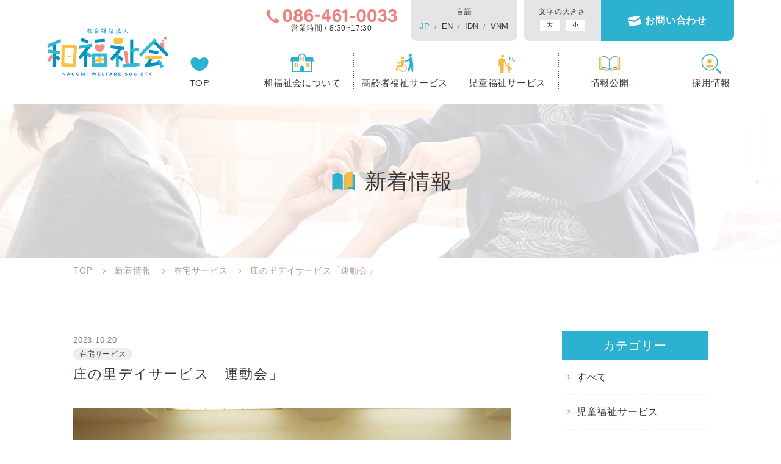

--- FILE ---
content_type: text/html; charset=UTF-8
request_url: https://www.syounosato.or.jp/2023/10/20/8418
body_size: 41241
content:
<!DOCTYPE html>
<html lang="ja">
<head>
	<meta charset="UTF-8">
	<!-- Google Tag Manager -->
	<script>(function(w,d,s,l,i){w[l]=w[l]||[];w[l].push({'gtm.start':
	new Date().getTime(),event:'gtm.js'});var f=d.getElementsByTagName(s)[0],
	j=d.createElement(s),dl=l!='dataLayer'?'&l='+l:'';j.async=true;j.src=
	'https://www.googletagmanager.com/gtm.js?id='+i+dl;f.parentNode.insertBefore(j,f);
	})(window,document,'script','dataLayer','GTM-MX2GJZT');</script>
	<!-- End Google Tag Manager -->
	<script src="https://ajax.googleapis.com/ajax/libs/jquery/3.5.1/jquery.min.js"></script>
	<script src="https://code.jquery.com/ui/1.11.4/jquery-ui.min.js"></script>
	<link rel="browserconfig" href="https://www.syounosato.or.jp/wp-content/themes/concise/img/favicon/browserconfig.xml">
	<link rel="apple-touch-icon" sizes="180x180" href="https://www.syounosato.or.jp/wp-content/themes/concise/img/favicon/apple-touch-icon.png">
	<link rel="android-chrome-192x192" sizes="192x192" href="https://www.syounosato.or.jp/wp-content/themes/concise/img/favicon/android-chrome-192x192.png">
	<link rel="android-chrome-256x256" sizes="256x256" href="https://www.syounosato.or.jp/wp-content/themes/concise/img/favicon/android-chrome-256x256.png">
	<link rel="icon" type="image/png" sizes="32x32" href="https://www.syounosato.or.jp/wp-content/themes/concise/img/favicon/favicon-32x32.png">
	<link rel="icon" type="image/png" sizes="16x16" href="https://www.syounosato.or.jp/wp-content/themes/concise/img/favicon/favicon-16x16.png">
	<link rel="manifest" href="https://www.syounosato.or.jp/wp-content/themes/concise/img/favicon/site.webmanifest">
	<link rel="mask-icon" href="https://www.syounosato.or.jp/wp-content/themes/concise/img/favicon/safari-pinned-tab.svg" color="#5bbad5">
	<meta name="msapplication-TileColor" content="#da532c">
	<meta name="theme-color" content="#ffffff">
	<link rel="shortcut icon" href="https://www.syounosato.or.jp/wp-content/themes/concise/img/favicon/favicon.ico" />
	<link rel="preconnect" href="https://fonts.googleapis.com">
	<link rel="preconnect" href="https://fonts.gstatic.com" crossorigin>
	<link href="https://fonts.googleapis.com/css2?family=Inter:wght@300;@500;@700&family=Noto+Sans+JP:wght@400;500;700&display=swap" rel="stylesheet">
	<meta http-equiv="X-UA-Compatible" content="IE=edge,chrome=1">
	<meta name="viewport" content="width=device-width, initial-scale=1.0">
		<title>庄の里デイサービス「運動会」 | 社会福祉法人 和福祉会</title>

		<!-- All in One SEO 4.5.3.1 - aioseo.com -->
		<meta name="robots" content="max-image-preview:large" />
		<link rel="canonical" href="https://www.syounosato.or.jp/2023/10/20/8418" />
		<meta name="generator" content="All in One SEO (AIOSEO) 4.5.3.1" />
		<meta property="og:locale" content="ja_JP" />
		<meta property="og:site_name" content="社会福祉法人 和福祉会 |" />
		<meta property="og:type" content="article" />
		<meta property="og:title" content="庄の里デイサービス「運動会」 | 社会福祉法人 和福祉会" />
		<meta property="og:url" content="https://www.syounosato.or.jp/2023/10/20/8418" />
		<meta property="og:image" content="https://www.syounosato.or.jp/wp-content/uploads/スクリーンショット-2022-06-23-10.41.45.jpg" />
		<meta property="og:image:secure_url" content="https://www.syounosato.or.jp/wp-content/uploads/スクリーンショット-2022-06-23-10.41.45.jpg" />
		<meta property="og:image:width" content="1780" />
		<meta property="og:image:height" content="1192" />
		<meta property="article:published_time" content="2023-10-20T08:51:22+00:00" />
		<meta property="article:modified_time" content="2023-10-20T08:51:22+00:00" />
		<meta name="twitter:card" content="summary" />
		<meta name="twitter:title" content="庄の里デイサービス「運動会」 | 社会福祉法人 和福祉会" />
		<meta name="twitter:image" content="https://www.syounosato.or.jp/wp-content/uploads/スクリーンショット-2022-06-23-10.41.45.jpg" />
		<script type="application/ld+json" class="aioseo-schema">
			{"@context":"https:\/\/schema.org","@graph":[{"@type":"Article","@id":"https:\/\/www.syounosato.or.jp\/2023\/10\/20\/8418#article","name":"\u5e84\u306e\u91cc\u30c7\u30a4\u30b5\u30fc\u30d3\u30b9\u300c\u904b\u52d5\u4f1a\u300d | \u793e\u4f1a\u798f\u7949\u6cd5\u4eba \u548c\u798f\u7949\u4f1a","headline":"\u5e84\u306e\u91cc\u30c7\u30a4\u30b5\u30fc\u30d3\u30b9\u300c\u904b\u52d5\u4f1a\u300d","author":{"@id":"https:\/\/www.syounosato.or.jp\/author\/nagomi-admin#author"},"publisher":{"@id":"https:\/\/www.syounosato.or.jp\/#organization"},"image":{"@type":"ImageObject","url":"https:\/\/www.syounosato.or.jp\/wp-content\/uploads\/IMG_0100.jpg","width":2048,"height":1536},"datePublished":"2023-10-20T17:51:22+09:00","dateModified":"2023-10-20T17:51:22+09:00","inLanguage":"ja","mainEntityOfPage":{"@id":"https:\/\/www.syounosato.or.jp\/2023\/10\/20\/8418#webpage"},"isPartOf":{"@id":"https:\/\/www.syounosato.or.jp\/2023\/10\/20\/8418#webpage"},"articleSection":"\u5728\u5b85\u30b5\u30fc\u30d3\u30b9"},{"@type":"BreadcrumbList","@id":"https:\/\/www.syounosato.or.jp\/2023\/10\/20\/8418#breadcrumblist","itemListElement":[{"@type":"ListItem","@id":"https:\/\/www.syounosato.or.jp\/#listItem","position":1,"name":"Home","item":"https:\/\/www.syounosato.or.jp\/","nextItem":"https:\/\/www.syounosato.or.jp\/2023\/#listItem"},{"@type":"ListItem","@id":"https:\/\/www.syounosato.or.jp\/2023\/#listItem","position":2,"name":"2023","item":"https:\/\/www.syounosato.or.jp\/2023\/","nextItem":"https:\/\/www.syounosato.or.jp\/2023\/10\/#listItem","previousItem":"https:\/\/www.syounosato.or.jp\/#listItem"},{"@type":"ListItem","@id":"https:\/\/www.syounosato.or.jp\/2023\/10\/#listItem","position":3,"name":"October","item":"https:\/\/www.syounosato.or.jp\/2023\/10\/","nextItem":"https:\/\/www.syounosato.or.jp\/2023\/10\/20\/#listItem","previousItem":"https:\/\/www.syounosato.or.jp\/2023\/#listItem"},{"@type":"ListItem","@id":"https:\/\/www.syounosato.or.jp\/2023\/10\/20\/#listItem","position":4,"name":"20","previousItem":"https:\/\/www.syounosato.or.jp\/2023\/10\/#listItem"}]},{"@type":"Organization","@id":"https:\/\/www.syounosato.or.jp\/#organization","name":"\u793e\u4f1a\u798f\u7949\u6cd5\u4eba \u548c\u798f\u7949\u4f1a","url":"https:\/\/www.syounosato.or.jp\/","logo":{"@type":"ImageObject","url":"https:\/\/www.syounosato.or.jp\/wp-content\/uploads\/logo_2x.png","@id":"https:\/\/www.syounosato.or.jp\/2023\/10\/20\/8418\/#organizationLogo","width":561,"height":217},"image":{"@id":"https:\/\/www.syounosato.or.jp\/#organizationLogo"}},{"@type":"Person","@id":"https:\/\/www.syounosato.or.jp\/author\/nagomi-admin#author","url":"https:\/\/www.syounosato.or.jp\/author\/nagomi-admin","name":"nagomi-admin","image":{"@type":"ImageObject","@id":"https:\/\/www.syounosato.or.jp\/2023\/10\/20\/8418#authorImage","url":"https:\/\/secure.gravatar.com\/avatar\/77fbc4af5f55cefe17eee0ddd21bb6bb?s=96&d=mm&r=g","width":96,"height":96,"caption":"nagomi-admin"}},{"@type":"WebPage","@id":"https:\/\/www.syounosato.or.jp\/2023\/10\/20\/8418#webpage","url":"https:\/\/www.syounosato.or.jp\/2023\/10\/20\/8418","name":"\u5e84\u306e\u91cc\u30c7\u30a4\u30b5\u30fc\u30d3\u30b9\u300c\u904b\u52d5\u4f1a\u300d | \u793e\u4f1a\u798f\u7949\u6cd5\u4eba \u548c\u798f\u7949\u4f1a","inLanguage":"ja","isPartOf":{"@id":"https:\/\/www.syounosato.or.jp\/#website"},"breadcrumb":{"@id":"https:\/\/www.syounosato.or.jp\/2023\/10\/20\/8418#breadcrumblist"},"author":{"@id":"https:\/\/www.syounosato.or.jp\/author\/nagomi-admin#author"},"creator":{"@id":"https:\/\/www.syounosato.or.jp\/author\/nagomi-admin#author"},"image":{"@type":"ImageObject","url":"https:\/\/www.syounosato.or.jp\/wp-content\/uploads\/IMG_0100.jpg","@id":"https:\/\/www.syounosato.or.jp\/2023\/10\/20\/8418\/#mainImage","width":2048,"height":1536},"primaryImageOfPage":{"@id":"https:\/\/www.syounosato.or.jp\/2023\/10\/20\/8418#mainImage"},"datePublished":"2023-10-20T17:51:22+09:00","dateModified":"2023-10-20T17:51:22+09:00"},{"@type":"WebSite","@id":"https:\/\/www.syounosato.or.jp\/#website","url":"https:\/\/www.syounosato.or.jp\/","name":"\u793e\u4f1a\u798f\u7949\u6cd5\u4eba \u548c\u798f\u7949\u4f1a","inLanguage":"ja","publisher":{"@id":"https:\/\/www.syounosato.or.jp\/#organization"}}]}
		</script>
		<!-- All in One SEO -->

<link rel='dns-prefetch' href='//ajaxzip3.github.io' />
<link rel='dns-prefetch' href='//s.w.org' />
<link rel="alternate" type="application/rss+xml" title="社会福祉法人 和福祉会 &raquo; 庄の里デイサービス「運動会」 のコメントのフィード" href="https://www.syounosato.or.jp/2023/10/20/8418/feed" />
		<script type="text/javascript">
			window._wpemojiSettings = {"baseUrl":"https:\/\/s.w.org\/images\/core\/emoji\/12.0.0-1\/72x72\/","ext":".png","svgUrl":"https:\/\/s.w.org\/images\/core\/emoji\/12.0.0-1\/svg\/","svgExt":".svg","source":{"concatemoji":"https:\/\/www.syounosato.or.jp\/wp-includes\/js\/wp-emoji-release.min.js?ver=5.3.2"}};
			!function(e,a,t){var r,n,o,i,p=a.createElement("canvas"),s=p.getContext&&p.getContext("2d");function c(e,t){var a=String.fromCharCode;s.clearRect(0,0,p.width,p.height),s.fillText(a.apply(this,e),0,0);var r=p.toDataURL();return s.clearRect(0,0,p.width,p.height),s.fillText(a.apply(this,t),0,0),r===p.toDataURL()}function l(e){if(!s||!s.fillText)return!1;switch(s.textBaseline="top",s.font="600 32px Arial",e){case"flag":return!c([127987,65039,8205,9895,65039],[127987,65039,8203,9895,65039])&&(!c([55356,56826,55356,56819],[55356,56826,8203,55356,56819])&&!c([55356,57332,56128,56423,56128,56418,56128,56421,56128,56430,56128,56423,56128,56447],[55356,57332,8203,56128,56423,8203,56128,56418,8203,56128,56421,8203,56128,56430,8203,56128,56423,8203,56128,56447]));case"emoji":return!c([55357,56424,55356,57342,8205,55358,56605,8205,55357,56424,55356,57340],[55357,56424,55356,57342,8203,55358,56605,8203,55357,56424,55356,57340])}return!1}function d(e){var t=a.createElement("script");t.src=e,t.defer=t.type="text/javascript",a.getElementsByTagName("head")[0].appendChild(t)}for(i=Array("flag","emoji"),t.supports={everything:!0,everythingExceptFlag:!0},o=0;o<i.length;o++)t.supports[i[o]]=l(i[o]),t.supports.everything=t.supports.everything&&t.supports[i[o]],"flag"!==i[o]&&(t.supports.everythingExceptFlag=t.supports.everythingExceptFlag&&t.supports[i[o]]);t.supports.everythingExceptFlag=t.supports.everythingExceptFlag&&!t.supports.flag,t.DOMReady=!1,t.readyCallback=function(){t.DOMReady=!0},t.supports.everything||(n=function(){t.readyCallback()},a.addEventListener?(a.addEventListener("DOMContentLoaded",n,!1),e.addEventListener("load",n,!1)):(e.attachEvent("onload",n),a.attachEvent("onreadystatechange",function(){"complete"===a.readyState&&t.readyCallback()})),(r=t.source||{}).concatemoji?d(r.concatemoji):r.wpemoji&&r.twemoji&&(d(r.twemoji),d(r.wpemoji)))}(window,document,window._wpemojiSettings);
		</script>
		<style type="text/css">
img.wp-smiley,
img.emoji {
	display: inline !important;
	border: none !important;
	box-shadow: none !important;
	height: 1em !important;
	width: 1em !important;
	margin: 0 .07em !important;
	vertical-align: -0.1em !important;
	background: none !important;
	padding: 0 !important;
}
</style>
	<link rel='stylesheet' id='sbi_styles-css'  href='https://www.syounosato.or.jp/wp-content/plugins/instagram-feed/css/sbi-styles.min.css?ver=6.2.7' type='text/css' media='all' />
<link rel='stylesheet' id='wp-block-library-css'  href='https://www.syounosato.or.jp/wp-includes/css/dist/block-library/style.min.css?ver=5.3.2' type='text/css' media='all' />
<link rel='stylesheet' id='swiper-css'  href='https://www.syounosato.or.jp/wp-content/themes/concise/css/swiper.css?ver=5.3.2' type='text/css' media='all' />
<link rel='stylesheet' id='initialize-css'  href='https://www.syounosato.or.jp/wp-content/themes/concise/css/initialize.css?ver=5.3.2' type='text/css' media='all' />
<link rel='stylesheet' id='fixed-css'  href='https://www.syounosato.or.jp/wp-content/themes/concise/css/others.min.css?ver=5.3.2' type='text/css' media='all' />
<link rel='stylesheet' id='style-css'  href='https://www.syounosato.or.jp/wp-content/themes/concise/css/style.min.css?ver=5.3.2' type='text/css' media='all' />
<link rel='stylesheet' id='dashicons-css'  href='https://www.syounosato.or.jp/wp-includes/css/dashicons.min.css?ver=5.3.2' type='text/css' media='all' />
<link rel='https://api.w.org/' href='https://www.syounosato.or.jp/wp-json/' />
<link rel="EditURI" type="application/rsd+xml" title="RSD" href="https://www.syounosato.or.jp/xmlrpc.php?rsd" />
<link rel="wlwmanifest" type="application/wlwmanifest+xml" href="https://www.syounosato.or.jp/wp-includes/wlwmanifest.xml" /> 
<link rel='prev' title='デイだより◎なごやかデイ' href='https://www.syounosato.or.jp/2023/10/14/8414' />
<link rel='next' title='運動会を開催しました。' href='https://www.syounosato.or.jp/2023/10/25/8428' />
<meta name="generator" content="WordPress 5.3.2" />
<link rel='shortlink' href='https://www.syounosato.or.jp/?p=8418' />
<link rel="alternate" type="application/json+oembed" href="https://www.syounosato.or.jp/wp-json/oembed/1.0/embed?url=https%3A%2F%2Fwww.syounosato.or.jp%2F2023%2F10%2F20%2F8418" />
<link rel="alternate" type="text/xml+oembed" href="https://www.syounosato.or.jp/wp-json/oembed/1.0/embed?url=https%3A%2F%2Fwww.syounosato.or.jp%2F2023%2F10%2F20%2F8418&#038;format=xml" />
</head>
<body class="%e5%ba%84%e3%81%ae%e9%87%8c%e3%83%87%e3%82%a4%e3%82%b5%e3%83%bc%e3%83%93%e3%82%b9%e3%80%8c%e9%81%8b%e5%8b%95%e4%bc%9a%e3%80%8d">
	<!-- Google Tag Manager (noscript) -->
<noscript><iframe src="https://www.googletagmanager.com/ns.html?id=GTM-MX2GJZT"
height="0" width="0" style="display:none;visibility:hidden"></iframe></noscript>
<!-- End Google Tag Manager (noscript) -->
<script>
	let x = 62.5;
	function larger() { x *= 1.5; document.body.style.fontSize = x + '%'; }
	function smaller() { x /= 1.5; document.body.style.fontSize = x + '%'; }
</script>

	<div style="display:none;">
		<div id="google_translate_element2"></div>
		<script>function googleTranslateElementInit2() {new google.translate.TranslateElement({pageLanguage: 'ja',autoDisplay: false}, 'google_translate_element2');}if(!window.gt_translate_script){window.gt_translate_script=document.createElement('script');gt_translate_script.src='https://translate.google.com/translate_a/element.js?cb=googleTranslateElementInit2';document.body.appendChild(gt_translate_script);}</script>
		<script>
			function GTranslateGetCurrentLang() {var keyValue = document['cookie'].match('(^|;) ?googtrans=([^;]*)(;|$)');return keyValue ? keyValue[2].split('/')[2] : null;}
			function GTranslateFireEvent(element,event){try{if(document.createEventObject){var evt=document.createEventObject();element.fireEvent('on'+event,evt)}else{var evt=document.createEvent('HTMLEvents');evt.initEvent(event,true,true);element.dispatchEvent(evt)}}catch(e){}}
			function doGTranslate(lang_pair){if(lang_pair.value)lang_pair=lang_pair.value;if(lang_pair=='')return;var lang=lang_pair.split('|')[1];if(GTranslateGetCurrentLang() == null && lang == lang_pair.split('|')[0])return;if(typeof ga=='function'){ga('send', 'event', 'GTranslate', lang, location.hostname+location.pathname+location.search);}var teCombo;var sel=document.getElementsByTagName('select');for(var i=0;i<sel.length;i++)if(sel[i].className.indexOf('goog-te-combo')!=-1){teCombo=sel[i];break;}if(document.getElementById('google_translate_element2')==null||document.getElementById('google_translate_element2').innerHTML.length==0||teCombo.length==0||teCombo.innerHTML.length==0){setTimeout(function(){doGTranslate(lang_pair)},500)}else{teCombo.value=lang;GTranslateFireEvent(teCombo,'change');GTranslateFireEvent(teCombo,'change')}}
		</script>
	</div>

	<header id="header" class="header">
		<div class="header-inner">
						<p class="header-logo">
				<a href="https://www.syounosato.or.jp" class="link -e-opacity">
					<img src="https://www.syounosato.or.jp/wp-content/themes/concise/img/common/logo.svg" alt="社会福祉法人 和福祉会" class="ofi -contain">
				</a>
			</p>
						<div class="gnav-contents">
				<nav class="other-nav">
					<div class="header-tel">
						<a href="tel:0864610033" class="link -e-opacity">
							<img src="https://www.syounosato.or.jp/wp-content/themes/concise/img/common/tel-txt.svg" alt="086-461-0033" class="ofi -contain">
							<p class="txt xtAc">営業時間 / 8:30~17:30</p>
						</a>
					</div>
					<div class="header-language">
							<div class="hidden">
								<div class="gtranslate_wrapper" id="gt-wrapper-21238352"></div>							</div>
							<p class="ttl xtAc">言語</p>
							<ul id="sortable" class="language font--1-xmd-0-min--2 bold flex_lg_middle translation-list bold ui-sortable helvetica">
								<li id="Japanese" class="list-child translate-btn blue">
									<a href="#" onclick="doGTranslate('ja|ja');return false;" title="Japanese" class="glink nturl notranslate">JP</a>
								</li>
								<li id="English" class="list-child translate-btn">
									<a href="#" onclick="doGTranslate('ja|en');return false;" title="English" class="glink nturl notranslate">EN</a>
								</li>
								<li id="Indonesian" class="list-child translate-btn">
									<a href="#" onclick="doGTranslate('ja|id');return false;" title="Indonesian" class="glink nturl notranslate">IDN</a>
								</li>
								<li id="Vietnamese" class="list-child translate-btn">
									<a href="#" onclick="doGTranslate('ja|vi');return false;" title="Vietnamese" class="glink nturl notranslate">VNM</a>
								</li>
							</ul>
							
						</div>
					
					<div class="fz-changer">
						<p class="ttl">文字の大きさ</p>
						<ul class="fz-changer-list">
							<li class="list-child"><button id="fontL" class="txt-change" type="button">大</button></li>
							<li class="list-child"><button id="fontS" class="txt-change" type="button">小</button></li>
						</ul>
					</div>
					<div class="header-contact">
						<a href="https://www.syounosato.or.jp/contact/" class="link">お問い合わせ</a>
					</div>
				</nav>
				<nav id="gnav" class="gnav -pc">
					<ul class="menu-list">
    <li class="list-child">
        <a href="https://www.syounosato.or.jp/" class="link -top">TOP</a>
    </li>
    <li class="list-child">
        <a href="https://www.syounosato.or.jp/about/" class="link -about">和福祉会について</a>
    </li>
    <li class="list-child">
        <a href="https://www.syounosato.or.jp/senior/" class="link -nursing">高齢者福祉サービス</a>
    </li>
    <li class="list-child">
        <a href="https://www.syounosato.or.jp/children/" class="link -bringing">児童福祉サービス</a>
    </li>
    <li class="list-child">
        <a href="https://www.syounosato.or.jp/disclosure/" class="link -disclosure">情報公開</a>
    </li>
    <li class="list-child -last-pc">
        <a href="https://www.syounosato.or.jp/recruit/" class="link -recruit">採用情報</a>
    </li>
    <li class="list-child visible-sp">
        <a href="https://www.syounosato.or.jp/news/" class="link -news">新着情報</a>
    </li>
    <li class="list-child visible-sp">
        <a href="https://www.syounosato.or.jp/contact/" class="link -contact">お問い合わせ</a>
    </li>
</ul>				</nav>
			</div>
			<button id="menuBtn" class="menuBtn" role="button">
				<span class="hamburger-line"></span>
				<span class="hamburger-line"></span>
				<span class="hamburger-line"></span>
			</button>
		</div>
		<div class="hamburgerMenu" id="hamburgerMenu" aria-hidden="true">
			<div id="hamburgerMenuOverlay" class="hamburgerMenuOverlay" tabindex="-1">
			<div class="hamburgerMenu-container" role="dialog" aria-modal="true">
				<div class="hamburgerMenu-content">
					<nav id="hamburger-nav" class="hamburger-content">
						<ul class="menu-list">
    <li class="list-child">
        <a href="https://www.syounosato.or.jp/" class="link -top">TOP</a>
    </li>
    <li class="list-child">
        <a href="https://www.syounosato.or.jp/about/" class="link -about">和福祉会について</a>
    </li>
    <li class="list-child">
        <a href="https://www.syounosato.or.jp/senior/" class="link -nursing">高齢者福祉サービス</a>
    </li>
    <li class="list-child">
        <a href="https://www.syounosato.or.jp/children/" class="link -bringing">児童福祉サービス</a>
    </li>
    <li class="list-child">
        <a href="https://www.syounosato.or.jp/disclosure/" class="link -disclosure">情報公開</a>
    </li>
    <li class="list-child -last-pc">
        <a href="https://www.syounosato.or.jp/recruit/" class="link -recruit">採用情報</a>
    </li>
    <li class="list-child visible-sp">
        <a href="https://www.syounosato.or.jp/news/" class="link -news">新着情報</a>
    </li>
    <li class="list-child visible-sp">
        <a href="https://www.syounosato.or.jp/contact/" class="link -contact">お問い合わせ</a>
    </li>
</ul>						<div class="header-tel"><a href="tel:0864610033" class="link"><img src="https://www.syounosato.or.jp/wp-content/themes/concise/img/common/tel-txt_sp.svg" alt="086-461-0033 10:00~17:00 水曜日定休" class="ofi -contain"></a></div>
						<div class="hamburger-other">
							<div class="fz-changer">
								<p class="ttl">文字の大きさ</p>
								<ul class="fz-changer-list">
									<li class="list-child"><button id="fontL" class="txt-change" type="button">大</button></li>
									<li class="list-child"><button id="fontS" class="txt-change" type="button">小</button></li>
								</ul>
							</div>
							<div class="instagram">
								<a href="" class="link -e-opacity" target="_blank" rel="noopener noreferrer">
									<img src="https://www.syounosato.or.jp/wp-content/themes/concise/img/common/ic-instagram.svg" alt="" class="ofi -contact">
								</a>
							</div>
						</div>
						<div class="hamburger-language">
							<div class="hidden">
								<div class="gtranslate_wrapper" id="gt-wrapper-83822482"></div>							</div>
							<p class="ttl xtAc">言語</p>
							<ul id="sortable" class="language font--1-xmd-0-min--2 bold flex_lg_middle translation-list bold ui-sortable helvetica">
								<li id="Japanese" class="list-child translate-btn blue">
									<a href="#" onclick="doGTranslate('ja|ja');return false;" title="Japanese" class="glink nturl notranslate">JP</a>
								</li>
								<li id="Japanese" class="list-child translate-btn">
									<a href="#" onclick="doGTranslate('ja|en');return false;" title="English" class="glink nturl notranslate">EN</a>
								</li>
								<li id="English" class="list-child translate-btn">
									<a href="#" onclick="doGTranslate('ja|id');return false;" title="Indonesian" class="glink nturl notranslate">IDN</a>
								</li>
								<li id="Korean" class="list-child translate-btn">
									<a href="#" onclick="doGTranslate('ja|vi');return false;" title="Vietnamese" class="glink nturl notranslate">VNM</a>
								</li>
							</ul>
						</div>
					</nav>
				</div>
			</div>
			</div>
		</div>
			</header>
	<main class="main">
					<div class="fullscreen" style="background-image: url(https://www.syounosato.or.jp/wp-content/themes/concise/img/news/fullscreen.jpg);">
  <div class="fullscreen-inner">
    <div class="ttl-block xtAc">
                <p class="ttl -news">
              新着情報
        </p>
            </div>
  </div>
</div>			<!-- breadcrumbs -->
			<div id="breadcrumbs" class="breadcrumbs">
				<div class="container -wide breadcrumbs-inner">
					<!-- Breadcrumb NavXT 7.2.0 -->
<span property="itemListElement" typeof="ListItem"><a property="item" typeof="WebPage" title="Go to 社会福祉法人 和福祉会." href="https://www.syounosato.or.jp" class="home" ><span property="name">TOP</span></a><meta property="position" content="1"></span><span property="itemListElement" typeof="ListItem"><a property="item" typeof="WebPage" title="Go to 新着情報." href="https://www.syounosato.or.jp/news" class="post-root post post-post" ><span property="name">新着情報</span></a><meta property="position" content="2"></span><span property="itemListElement" typeof="ListItem"><a property="item" typeof="WebPage" title="Go to the 在宅サービス category archives." href="https://www.syounosato.or.jp/category/%e5%9c%a8%e5%ae%85%e3%82%b5%e3%83%bc%e3%83%93%e3%82%b9" class="taxonomy category" ><span property="name">在宅サービス</span></a><meta property="position" content="3"></span><span class="post post-post current-item">庄の里デイサービス「運動会」</span>				</div>
			</div>
		
<div class="single-wrap block-box container">
		<div class="with-sidebar">
		<div class="main-column">
			<div class="information-list">
								<div class="list-child">
					<div class="txtbox">
						<div class="news-info">
							<time class="time">2023.10.20</time>
							<ul class="cat-list">
																																					<li class="list-child">
											<span class="cat">
												在宅サービス											</span>
										</li>
																																				</ul>
						</div>
						<h1 class="ttl">庄の里デイサービス「運動会」</h1>
												<div class="imgbox">
							<div class="eyecatch">
								<img src="/wp-content/uploads/IMG_0100.jpg" alt="" class="ofi -cover">
							</div>
						</div>
												<div class="single-body clearfix">
							<p><img class="alignnone size-medium wp-image-8420" src="https://www.syounosato.or.jp/wp-content/uploads/IMG_0057-300x225.jpg" alt="" width="300" height="225" srcset="https://www.syounosato.or.jp/wp-content/uploads/IMG_0057-300x225.jpg 300w, https://www.syounosato.or.jp/wp-content/uploads/IMG_0057-1024x768.jpg 1024w, https://www.syounosato.or.jp/wp-content/uploads/IMG_0057-768x576.jpg 768w, https://www.syounosato.or.jp/wp-content/uploads/IMG_0057-1536x1152.jpg 1536w, https://www.syounosato.or.jp/wp-content/uploads/IMG_0057.jpg 2048w" sizes="(max-width: 300px) 100vw, 300px" /></p>
<p>利用者様による「選手宣誓」で開幕された運動会！</p>
<p><img class="alignnone size-medium wp-image-8421" src="https://www.syounosato.or.jp/wp-content/uploads/IMG_0071-300x225.jpg" alt="" width="300" height="225" srcset="https://www.syounosato.or.jp/wp-content/uploads/IMG_0071-300x225.jpg 300w, https://www.syounosato.or.jp/wp-content/uploads/IMG_0071-1024x768.jpg 1024w, https://www.syounosato.or.jp/wp-content/uploads/IMG_0071-768x576.jpg 768w, https://www.syounosato.or.jp/wp-content/uploads/IMG_0071-1536x1152.jpg 1536w, https://www.syounosato.or.jp/wp-content/uploads/IMG_0071.jpg 2048w" sizes="(max-width: 300px) 100vw, 300px" /></p>
<p>玉入れ、風船送り、借り人競争等</p>
<p>新しい競技で皆さんの笑顔が沢山(*^▽^*)</p>
<p><img class="alignnone size-medium wp-image-8422" src="https://www.syounosato.or.jp/wp-content/uploads/IMG_0090-300x225.jpg" alt="" width="300" height="225" srcset="https://www.syounosato.or.jp/wp-content/uploads/IMG_0090-300x225.jpg 300w, https://www.syounosato.or.jp/wp-content/uploads/IMG_0090-1024x768.jpg 1024w, https://www.syounosato.or.jp/wp-content/uploads/IMG_0090-768x576.jpg 768w, https://www.syounosato.or.jp/wp-content/uploads/IMG_0090-1536x1152.jpg 1536w, https://www.syounosato.or.jp/wp-content/uploads/IMG_0090.jpg 2048w" sizes="(max-width: 300px) 100vw, 300px" /></p>
<p>職員による赤・白応援合戦は、とても盛り上がりました！！</p>
<p><img class="alignnone size-medium wp-image-8423" src="https://www.syounosato.or.jp/wp-content/uploads/IMG_0097-300x225.jpg" alt="" width="300" height="225" srcset="https://www.syounosato.or.jp/wp-content/uploads/IMG_0097-300x225.jpg 300w, https://www.syounosato.or.jp/wp-content/uploads/IMG_0097-1024x768.jpg 1024w, https://www.syounosato.or.jp/wp-content/uploads/IMG_0097-768x576.jpg 768w, https://www.syounosato.or.jp/wp-content/uploads/IMG_0097-1536x1152.jpg 1536w, https://www.syounosato.or.jp/wp-content/uploads/IMG_0097.jpg 2048w" sizes="(max-width: 300px) 100vw, 300px" /></p>
<p>今年は、白組の優勝で幕を閉じました。</p>
<p>笑顔沢山の運動会、職員も楽しませて頂きました。笑笑(≧▽≦)</p>
						</div>
					</div>
				</div>
							</div>
			<div class="single-navigation">
								<p class="btn -prev">
					<a href="https://www.syounosato.or.jp/2023/10/14/8414" rel="prev">前の記事へ</a>				</p>
								<p class="btn -back">
					<a class="more font-0 xtAc hover" href="https://www.syounosato.or.jp/news/">一覧を見る</a>
				</p>
								<p class="btn -next">
					<a href="https://www.syounosato.or.jp/2023/10/25/8428" rel="next">次の記事へ</a>				</p>
							</div>
		</div>
		<aside class="sidebar">
			<div id="" class="widget widget_categories widget sidebar_editable">
	<h3 class="widget_title">カテゴリー</h3>
	<ul>
        <li class="cat-item cat-item-11"><a href="https://www.syounosato.or.jp/news/">すべて</a>
</li>
			<li class="cat-item cat-item-20"><a href="https://www.syounosato.or.jp/category/%e5%85%90%e7%ab%a5%e7%a6%8f%e7%a5%89%e3%82%b5%e3%83%bc%e3%83%93%e3%82%b9">児童福祉サービス</a>
</li>
	<li class="cat-item cat-item-18"><a href="https://www.syounosato.or.jp/category/%e5%9c%a8%e5%ae%85%e3%82%b5%e3%83%bc%e3%83%93%e3%82%b9">在宅サービス</a>
</li>
	<li class="cat-item cat-item-17"><a href="https://www.syounosato.or.jp/category/%e5%85%a5%e5%b1%85%e3%82%b5%e3%83%bc%e3%83%93%e3%82%b9">入居サービス</a>
</li>
	<li class="cat-item cat-item-16"><a href="https://www.syounosato.or.jp/category/%e6%83%85%e5%a0%b1%e5%85%ac%e9%96%8b">情報公開</a>
</li>
	<li class="cat-item cat-item-15"><a href="https://www.syounosato.or.jp/category/kouhoushi">広報誌</a>
</li>
	<li class="cat-item cat-item-1"><a href="https://www.syounosato.or.jp/category/information">お知らせ</a>
</li>
	</ul>
</div>
<div id="" class="widget widget_recentry widget sidebar_editable">
	<h3 class="widget_title">最近の投稿</h3>
	<ul>
			<li><a href='https://www.syounosato.or.jp/2026/01/07/10589'>庄の里デイサービス</a></li>
	<li><a href='https://www.syounosato.or.jp/2026/01/07/10579'>第８６号　広報誌　完成いたしました！</a></li>
	</ul>
</div>
<div id="" class="widget widget_archive widget sidebar_editable">
    <h3 class="widget_title">アーカイブ</h3>
    <ul>
			<li><a href='https://www.syounosato.or.jp/2026/01'>2026年1月</a></li>
	<li><a href='https://www.syounosato.or.jp/2025/12'>2025年12月</a></li>
	<li><a href='https://www.syounosato.or.jp/2025/11'>2025年11月</a></li>
	<li><a href='https://www.syounosato.or.jp/2025/10'>2025年10月</a></li>
	<li><a href='https://www.syounosato.or.jp/2025/09'>2025年9月</a></li>
	<li><a href='https://www.syounosato.or.jp/2025/08'>2025年8月</a></li>
	<li><a href='https://www.syounosato.or.jp/2025/07'>2025年7月</a></li>
	<li><a href='https://www.syounosato.or.jp/2025/06'>2025年6月</a></li>
	<li><a href='https://www.syounosato.or.jp/2025/05'>2025年5月</a></li>
	<li><a href='https://www.syounosato.or.jp/2025/04'>2025年4月</a></li>
	<li><a href='https://www.syounosato.or.jp/2025/03'>2025年3月</a></li>
	<li><a href='https://www.syounosato.or.jp/2025/02'>2025年2月</a></li>
	<li><a href='https://www.syounosato.or.jp/2025/01'>2025年1月</a></li>
	<li><a href='https://www.syounosato.or.jp/2024/12'>2024年12月</a></li>
	<li><a href='https://www.syounosato.or.jp/2024/11'>2024年11月</a></li>
	<li><a href='https://www.syounosato.or.jp/2024/10'>2024年10月</a></li>
	<li><a href='https://www.syounosato.or.jp/2024/09'>2024年9月</a></li>
	<li><a href='https://www.syounosato.or.jp/2024/08'>2024年8月</a></li>
	<li><a href='https://www.syounosato.or.jp/2024/07'>2024年7月</a></li>
	<li><a href='https://www.syounosato.or.jp/2024/06'>2024年6月</a></li>
	<li><a href='https://www.syounosato.or.jp/2024/05'>2024年5月</a></li>
	<li><a href='https://www.syounosato.or.jp/2024/04'>2024年4月</a></li>
	<li><a href='https://www.syounosato.or.jp/2024/03'>2024年3月</a></li>
	<li><a href='https://www.syounosato.or.jp/2024/02'>2024年2月</a></li>
	<li><a href='https://www.syounosato.or.jp/2024/01'>2024年1月</a></li>
	<li><a href='https://www.syounosato.or.jp/2023/12'>2023年12月</a></li>
	<li><a href='https://www.syounosato.or.jp/2023/11'>2023年11月</a></li>
	<li><a href='https://www.syounosato.or.jp/2023/10'>2023年10月</a></li>
	<li><a href='https://www.syounosato.or.jp/2023/09'>2023年9月</a></li>
	<li><a href='https://www.syounosato.or.jp/2023/08'>2023年8月</a></li>
	<li><a href='https://www.syounosato.or.jp/2023/07'>2023年7月</a></li>
	<li><a href='https://www.syounosato.or.jp/2023/06'>2023年6月</a></li>
	<li><a href='https://www.syounosato.or.jp/2023/05'>2023年5月</a></li>
	<li><a href='https://www.syounosato.or.jp/2023/04'>2023年4月</a></li>
	<li><a href='https://www.syounosato.or.jp/2023/03'>2023年3月</a></li>
	<li><a href='https://www.syounosato.or.jp/2023/02'>2023年2月</a></li>
	<li><a href='https://www.syounosato.or.jp/2023/01'>2023年1月</a></li>
	<li><a href='https://www.syounosato.or.jp/2022/12'>2022年12月</a></li>
	<li><a href='https://www.syounosato.or.jp/2022/11'>2022年11月</a></li>
	<li><a href='https://www.syounosato.or.jp/2022/10'>2022年10月</a></li>
	<li><a href='https://www.syounosato.or.jp/2022/09'>2022年9月</a></li>
	<li><a href='https://www.syounosato.or.jp/2022/08'>2022年8月</a></li>
	<li><a href='https://www.syounosato.or.jp/2022/07'>2022年7月</a></li>
	<li><a href='https://www.syounosato.or.jp/2022/06'>2022年6月</a></li>
	<li><a href='https://www.syounosato.or.jp/2022/04'>2022年4月</a></li>
    </ul>
</div>		</aside>
	</div>
	</div>
    
<div class="common-contact-block">
    <div class="container block-box -sp-wide">
        <h2 class="ttl xtAc">お問い合わせ</h2>
        <p class="txt txt-basic xtAc">岡山・倉敷の介護や福祉に関することなら、<br class="visible-sp">お気軽にご相談ください。</p>
        <div class="common-contact-contents space-half">
            <div class="common-contact-box -tel">
                <a href="tel:0864610033" class="link">
                    <p class="txt">お電話でのお問い合わせ</p>
                    <div class="imgbox">
                        <img src="https://www.syounosato.or.jp/wp-content/themes/concise/img/common/common-tel.svg" alt="086-461-0033" class="ofi -contain">
                    </div>
                    <!-- <p class="other-txt">営業時間 / 10:00~17:00 水曜日定休</p> -->
                    <p class="other-txt">営業時間 / 8:30~17:30</p>
                </a>
            </div>
            <div class="common-contact-box -contact">
                <a href="https://www.syounosato.or.jp/contact/" class="link">
                    <p class="txt">メールでのお問い合わせ</p>
                    <div class="imgbox">
                        <img src="https://www.syounosato.or.jp/wp-content/themes/concise/img/common/common-mail.svg" alt="084-941-4860" class="ofi -contain">
                    </div>
                    <p class="other-txt">お問い合わせフォームはこちら</p>
                </a>
            </div>
        </div>
    </div>
</div>    <div id="pagetop" class="pagetop">
        <a class="link -e-opacity" href="#">
            <img src="https://www.syounosato.or.jp/wp-content/themes/concise/img/common/pagetop_2x.png" alt="ページトップへ" class="ofi -contain">
        </a>
    </div>
    </main>
    <footer id="footer" class="footer">
        <div class="container">
            <div class="footer-info">
                <div class="footer-logo">
                    <a href="https://www.syounosato.or.jp" class="link -e-opacity">
                        <img src="https://www.syounosato.or.jp/wp-content/themes/concise/img/common/logo.svg" alt="社会福祉法人 和福祉会" class="ofi -contain">
                    </a>
                </div>
                <div class="company-info">
                    <h3 class="ttl">社会福祉法人 和福祉会</h3>
                    <p class="txt">〒701-0104 倉敷市山地1297番地</p>
                    <p class="txt">Tel / <a href="tel:0864610033" class="link -e-opacity inline-block">086-461-0033</a></p>
                    <p class="txt">Fax / 086-461-0037</p>
                </div>
            </div>
        </div>
        <div class="sitemap">
            <div class="container -sp-wide">
                <ul class="sitemap-list">
                    <li class="list-child">
                        <a href="https://www.syounosato.or.jp/" class="link">TOP</a>
                    </li>
                    <li class="list-child">
                        <a href="https://www.syounosato.or.jp/about/" class="link">和福祉会について</a>
                    </li>
                    <li class="list-child">
                        <a href="https://www.syounosato.or.jp/senior/" class="link">高齢者福祉サービス</a>
                    </li>
                    <li class="list-child">
                        <a href="https://www.syounosato.or.jp/children/" class="link">児童福祉サービス </a>
                    </li>
                    <li class="list-child">
                        <a href="https://www.syounosato.or.jp/disclosure/" class="link">情報公開</a>
                    </li>
                    <li class="list-child">
                        <a href="https://www.syounosato.or.jp/recruit/" class="link">採⽤情報</a>
                    </li>
                    <li class="list-child visible-sp">
                        <a href="https://www.syounosato.or.jp/news/" class="link">お知らせ</a>
                    </li>
                    <li class="list-child">
                        <a href="https://www.syounosato.or.jp/contact/" class="link">お問い合わせ</a>
                    </li>
                </ul>
            </div>
        </div>
        <div class="footer-others container">
            <div class="footer-others-contents">
                <div class="footer-other-item -policy">
                    <a href="https://www.syounosato.or.jp/policy/" class="link -e-opacity">プライバシーポリシー</a>
                </div>
                <div class="footer-other-item -changer">
                    <div class="fz-changer">
                        <p class="ttl">文字の大きさ</p>
                        <ul class="fz-changer-list">
                            <li class="list-child"><button id="fontL" class="txt-change" type="button">大</button></li>
                            <li class="list-child"><button id="fontS" class="txt-change" type="button">小</button></li>
                        </ul>
                    </div>
                </div>
            </div>
            <div class="copyright">(C) 2022 社会福祉法人和福祉会 All Rights Reserved.</div>
        </div>
	</footer>
    <!-- Instagram Feed JS -->
<script type="text/javascript">
var sbiajaxurl = "https://www.syounosato.or.jp/wp-admin/admin-ajax.php";
</script>
<script type='text/javascript' src='https://www.syounosato.or.jp/wp-content/themes/concise/js/ofi.min.js?ver=5.3.2'></script>
<script type='text/javascript' src='https://www.syounosato.or.jp/wp-content/themes/concise/js/cookie.min.js?ver=5.3.2'></script>
<script type='text/javascript' src='https://www.syounosato.or.jp/wp-content/themes/concise/js/swiper.js?ver=5.3.2'></script>
<script type='text/javascript' src='https://www.syounosato.or.jp/wp-content/themes/concise/js/script.js?ver=5.3.2'></script>
<script type='text/javascript' src='https://ajaxzip3.github.io/ajaxzip3.js?ver=5.3.2'></script>
<script type='text/javascript' src='https://www.syounosato.or.jp/wp-includes/js/wp-embed.min.js?ver=5.3.2'></script>
<script type='text/javascript'>
window.gtranslateSettings = /* document.write */ window.gtranslateSettings || {};window.gtranslateSettings['21238352'] = {"default_language":"ja","languages":["en","id","ja","vi"],"url_structure":"none","wrapper_selector":"#gt-wrapper-21238352","horizontal_position":"inline","flags_location":"\/wp-content\/plugins\/gtranslate\/flags\/"};
</script><script src="https://www.syounosato.or.jp/wp-content/plugins/gtranslate/js/ln.js?ver=5.3.2" data-no-optimize="1" data-no-minify="1" data-gt-orig-url="/2023/10/20/8418" data-gt-orig-domain="www.syounosato.or.jp" data-gt-widget-id="21238352" defer></script><script type='text/javascript'>
window.gtranslateSettings = /* document.write */ window.gtranslateSettings || {};window.gtranslateSettings['83822482'] = {"default_language":"ja","languages":["en","id","ja","vi"],"url_structure":"none","wrapper_selector":"#gt-wrapper-83822482","horizontal_position":"inline","flags_location":"\/wp-content\/plugins\/gtranslate\/flags\/"};
</script><script src="https://www.syounosato.or.jp/wp-content/plugins/gtranslate/js/ln.js?ver=5.3.2" data-no-optimize="1" data-no-minify="1" data-gt-orig-url="/2023/10/20/8418" data-gt-orig-domain="www.syounosato.or.jp" data-gt-widget-id="83822482" defer></script></body>
</html>

--- FILE ---
content_type: text/css
request_url: https://www.syounosato.or.jp/wp-content/themes/concise/css/initialize.css?ver=5.3.2
body_size: 2844
content:
@charset "utf-8";


/*==================================================

sectioning
==================================================*/


/*	outline	*/
* {
	box-sizing: border-box;
}

html {
	/*font-size: 62.5%;*/
	/* 10px */
	font-size: 62.5%;
}

html,
body {
	margin: 0;
	padding: 0;
	border: 0;
	line-height: 1;
	overflow-x: hidden;
}

body {
	position: relative;
	font-family: YuGothic, 'Yu Gothic', 'Arial', 'Hiragino Kaku Gothic ProN', 'ヒラギノ角ゴ ProN W3', 'メイリオ', Meiryo, 'ＭＳ ゴシック', sans-serif;
	/* デザインに合わせて変更する */
	font-weight: 400;
	font-size: 1.6rem;
	/* デザインに合わせて変更する */
	line-height: 1.8;
	-ms-word-wrap: break-word;
	word-wrap: break-word;
	letter-spacing: .05em;
	/* color: #58524f; */
	color: #3d3632;
	-webkit-text-size-adjust: 100%;
}

/* IE8〜11はメイリオ */
@media screen\0 {
	body {
		font-family: 'Segoe UI',
			/* Windowsの欧文 */
			Meiryo,
			/* メイリオ */
			sans-serif;
	}
}

p,
blockquote,
address,
small,
dt,
dd,
li,
th,
td,
td,
span {
	line-height: 1.8;
	/* デザインに合わせて変更する */
}

div {
	line-height: 1.8;
}


/*	heading	*/

h1,
h2,
h3,
h4,
h5,
h6 {
	margin: 0;
	padding: 0;
	font-weight: normal;
	font-size: inherit;
}



/*==================================================

link
==================================================*/


a {
	color: inherit;
	text-decoration: inherit;
	cursor: pointer;
}

a:hover,
a:focus {
	text-decoration: none;
	/* デザインに合わせて変更する */
}



/*==================================================

content
==================================================*/


/*	text	*/

p,
blockquote {
	margin: 0;
}

address {
	font-style: normal;
}


/*	list	*/

ol,
ul,
dl,
dd {
	margin: 0;
}

ol,
ul {
	padding: 0;
	list-style: none;
}


/*	table	*/

table {
	border-collapse: collapse;
}

caption {}

th,
td {
	padding: 0;
}

th {
	font-weight: normal;
}


/*	embed	*/

img {
	vertical-align: bottom;
	border: 0;
}

figure {
	margin: 0;
	padding: 0;
}


/*	semantics	*/

ruby,
rt,
mark,
menu {
	margin: 0;
	padding: 0;
}

small {
	font-size: 100%;
}

em,
cite,
dfn,
i {
	font-style: normal;
}

strong,
b {
	font-weight: normal;
}

ins,
del {
	text-decoration: none;
}

q {
	quotes: none;
}

ruby,
rt,
mark {
	line-height: 100%;
}

mark {
	background: none;
}



/*==================================================

form
==================================================*/

form {
	margin: 0;
}

input,
select,
textarea,
button {
	margin: 0;
	padding: 0;
	font-family: inherit;
	font-size: 100%;
	font-size: 16px;
}

button {
	background-color: transparent;
	border: none;
	cursor: pointer;
	outline: none;
	padding: 0;
	appearance: none;
}

select {
	line-height: 100%;
	font-weight: normal;
}

fieldset {
	margin: 0;
	padding: 0;
	border: 0;
}

--- FILE ---
content_type: text/css
request_url: https://www.syounosato.or.jp/wp-content/themes/concise/css/others.min.css?ver=5.3.2
body_size: 16364
content:
.step-box{overflow:hidden;white-space:nowrap;letter-spacing:-0.4em;letter-spacing:-1em;vertical-align:middle;display:flex}.step-box+.warning{margin-top:40px;color:#f2f0ee;font-weight:bold;text-align:center}@media screen and (max-width:767px){.step-box+.warning{margin-top:20px;text-align:left}}.step-item{position:relative;display:flex;justify-content:center;align-items:center;flex-direction:column;width:32%;text-align:center;line-height:70px;white-space:nowrap;letter-spacing:normal;vertical-align:middle;background-color:#f2f0ee;padding:10px 0 15px}@media screen and (max-width:767px){.step-item{flex-direction:column;line-height:1;padding-top:10px;padding-bottom:11px}}@media screen and (max-width:767px){.step-item .step-ol{display:inline-block;padding-bottom:3px}}.active .step-item+.step-item.active::before,.active .step-item+.step-item:not(.active)::before{position:absolute;display:block;left:-1px;width:0;height:0;border-style:solid;border-width:50px 0 50px 24px;border-color:transparent;transform:translateY(-50%);content:""}.step-item:not(.active){color:#58524f}.step-item:not(.active)+.step-item:not(.active)::before,.step-item:not(.active)+.step-item:not(.active)::after{position:absolute;left:30px;display:block;height:100%;border-left:solid 2px #fff;content:""}.step-item:not(.active)+.step-item:not(.active)::before{bottom:48.5%;transform-origin:left bottom;transform:rotate(-30deg)}.step-item:not(.active)+.step-item:not(.active)::after{top:48.5%;transform-origin:left top;transform:rotate(30deg)}.step-item:not(.active)+.step-item.active::before{position:absolute;display:block;top:50%;left:-1px;width:0;height:0;border-style:solid;border-width:50px 0 50px 24px;border-color:transparent;border-left-color:#f2f0ee;transform:translateY(-50%);content:""}.step-item.active{color:#fff;background-color:#2db1d0}.step-item.active+.step-item::before{position:absolute;display:block;top:50%;left:-1px;width:0;height:0;border-style:solid;border-width:50px 0 50px 24px;border-color:transparent;border-left-color:#2db1d0;transform:translateY(-50%);content:""}.step-item:not(.step-1){padding-left:30px}.step-item.step-2{width:36%}.step-ol{line-height:1.8}@media screen and (max-width:767px){.step-ol{margin-right:0}}.step-txt{line-height:1}@media screen and (max-width:767px){.step-txt{display:flex;align-items:center}}.form-guide{margin-top:30px;margin-bottom:30px;line-height:1.8em;text-align:left}.form-guide a{text-decoration:underline}@media screen and (max-width:767px){.form-guide{margin-top:15px;margin-bottom:15px;font-size:14px}}input[type=text],input[type=tel],input[type=email],input[type=password],input[type=file],input[type=number]{-webkit-writing-mode:horizontal-tb !important;text-rendering:auto;color:-internal-light-dark-color(black, white);letter-spacing:normal;word-spacing:normal;text-transform:none;text-indent:0px;text-shadow:none;-webkit-appearance:none;-moz-appearance:none;appearance:none;-webkit-appearance:none;-webkit-tap-highlight-color:transparent;display:inline-block;text-align:start;background-color:-internal-light-dark-color(white, #3b3b3b);-webkit-rtl-ordering:logical;cursor:text;margin:0em;font:400 13.3333px Arial;padding:1px 2px;border:solid 1px #3e3a39;font-family:YuGothic,"Yu Gothic","Arial","Hiragino Kaku Gothic ProN","ヒラギノ角ゴ ProN W3","メイリオ",Meiryo,"ＭＳ ゴシック",sans-serif !important}input,select{height:34px}@media screen and (max-width:767px){input,select{width:100%}}input[type=submit],input[type=button]{border-radius:0;-webkit-box-sizing:content-box;-webkit-appearance:button;-moz-appearance:button;appearance:button;border:none;box-sizing:border-box;cursor:pointer;-webkit-appearance:none;-moz-appearance:none;appearance:none}input[type=text],input[type=tel],input[type=email],input[type=password],input[type=file],input[type=number],textarea,select{font-size:16px;padding:3px;border:solid 1px #ccc;border-radius:2px;background:#fff}input[type=text],input[type=tel],input[type=email],input[type=password],input[type=file],input[type=number]{padding:3px 10px 2px}input[type=text],input[type=tel],input[type=email],input[type=password],input[type=file]{width:100%}@media screen and (max-width:767px){input[type=text]{width:100%}}textarea{width:100%;height:120px;padding:3px 10px;-webkit-appearance:none;-moz-appearance:none;appearance:none}button{-webkit-appearance:button;-webkit-writing-mode:horizontal-tb !important;text-rendering:auto;color:-internal-light-dark-color(buttontext, #aaaaaa);letter-spacing:normal;word-spacing:normal;text-transform:none;text-indent:0px;text-shadow:none;display:inline-block;text-align:center;align-items:flex-start;cursor:default;background-color:-internal-light-dark-color(#efefef, #4a4a4a);box-sizing:border-box;margin:0em;font:400 13.3333px Arial;padding:1px 6px;border-radius:2px}input[type=radio],input[type=checkbox]{height:16px !important;width:16px !important;margin:0 5px 0 0 !important;vertical-align:text-top}@media screen and (max-width:767px){input.hasDatepicker{width:60%}}input.zip1{width:60px}@media screen and (max-width:767px){input.zip1{width:50px}}input.zip2{width:90px}@media screen and (max-width:767px){input.zip2{width:70px}}.zip-btn{position:relative;display:inline-block;color:#3e3a39;font-size:14px;height:34px;line-height:34px;padding:0 18px;background-color:#e1efee;border-radius:4px;border:none !important;transition:.3s;cursor:pointer}.ui-datepicker-trigger{margin-left:10px}.step-box+.form-box{margin-top:30px}@media screen and (min-width: 1200px){.step-box+.form-box{margin-top:60px}}.form-table-m{width:100%;border-collapse:collapse;border-spacing:0;padding:0px;margin:0;table-layout:fixed}@media screen and (max-width:767px){.form-table-m{border-top:none;border-bottom:none}}.form-table-row:nth-child(n+1) .form-table-ttl{border-top:1px #fff solid}@media screen and (max-width:991px){.form-table-row:nth-child(n+1) .form-table-ttl{border-top:none}}.form-table-row:nth-child(n+1) .form-table-txt{border-top:1px #f2f0ee solid}@media screen and (max-width:991px){.form-table-row:nth-child(n+1) .form-table-txt{border-top:none}}@media screen and (max-width:767px){.form-table-row:last-child .form-table-txt{padding-bottom:0}}.form-table-ttl,.form-table-txt{padding:24px 30px}@media screen and (max-width:767px){.form-table-ttl,.form-table-txt{font-size:16px}}.form-table-ttl{width:24% !important;vertical-align:top;background-color:#f2f0ee}@media screen and (min-width:767px){.form-table-ttl{min-width:270px !important}}@media screen and (max-width:1199px){.form-table-ttl{width:30% !important}}@media screen and (max-width:991px){.form-table-ttl{padding:10px;font-weight:bold}}.form-table-ttl .ttl-outer{display:flex;align-items:center;justify-content:space-between}.form-table-ttl .ttl{font-weight:bold}.form-table-ttl .need{display:block;margin-left:10px;padding:0px 7px;color:#fff;font-size:.78em;line-height:2em;background-color:#e98780}@media screen and (max-width:767px){.form-table-ttl .need{font-size:10px}}.form-table-ttl>div{justfy-content:space-between}.input-age{display:flex;flex-wrap:wrap;align-items:flex-end}.input-age input{margin:0 5px;max-width:50px}.input-age .error{order:5;width:100%}.form-table-txt{display:table-cell !important;width:60% !important}@media screen and (max-width:991px){.form-table-txt{padding:15px 0}}@media screen and (max-width:767px){.form-table-txt{display:block !important;padding:10px 0 26px}}.form-table-txt.-datepicker .box+.box{margin-top:20px}.form-table-txt .-tel{width:260px;max-width:100%}.form-table-txt .alert{color:#e98780}.form-table-txt .alert li{position:relative;padding-left:20px;font-size:.875em}.form-table-txt .alert li::before{content:"※";color:#e98780;position:absolute;transform:translateY(-50%);left:0;top:50%}@media screen and (max-width:991px){.form-table tbody,.form-table-row,.form-table-ttl,.form-table-txt{display:block;width:100% !important}}form .btn{margin:0 !important}.junk{border:1px solid #333;padding:4%;max-width:80%;margin:0 auto}@media screen and (max-width:991px){.junk{max-width:90%}}@media screen and (max-width:767px){.junk{max-width:100%}}.mw_wp_form input[type=file]{border:none !important}@media screen and (max-width:767px){.mw_wp_form input[type=file]{width:100%}}.mw_wp_form .horizontal-item+.horizontal-item{margin-left:0 !important;margin-top:8px;display:block}.success{font-size:24px;font-weight:bold;text-align:center;padding-bottom:10px;margin-bottom:15px;color:#2db1d0;border-bottom:dotted 2px #f3bb43}@media screen and (max-width:440px){.success{font-size:21px}}.policy-block-outer{padding-right:20px}@media screen and (max-width:767px){.policy-block-outer{padding-right:0;padding-left:0}}.policy-check .need,.confirm-check .need,.form-table-ttl .need{display:block;padding:0px 7px;color:#fff;font-size:.78em;line-height:2em;background-color:#e98780}@media screen and (max-width:767px){.policy-check .need,.confirm-check .need,.form-table-ttl .need{font-size:10px}}.policy-check,.confirm-check{display:flex;flex-wrap:wrap;align-items:center}.policy-check .need,.confirm-check .need{margin-right:10px;margin-left:10px}.policy-check .alert,.confirm-check .alert{width:100%}.confirm-check{align-items:flex-start}.policy-frame{padding-top:25%;position:relative}@media screen and (max-width:767px){.policy-frame{padding-top:45%}}.policy-frame__inner{position:absolute;top:0;left:0;right:0;bottom:0;width:100%;height:100%;overflow:hidden;overflow-y:scroll;padding:30px;border:solid 1px #bdbcbb;background-color:#fff}@media screen and (max-width:767px){.policy-frame__inner{padding:15px 0px}}.mw_wp_form_input .return-btn{display:none}.mw_wp_form:not(.mw_wp_form_confirm) .horizontal-item-wrapper{margin:0 -15px}.mw_wp_form:not(.mw_wp_form_confirm) .horizontal-item-wrapper .horizontal-item{display:inline-block;padding:0 15px}.mw_wp_form:not(.mw_wp_form_confirm) .horizontal-item-wrapper .horizontal-item+.horizontal-item{margin-left:0 !important}.mw_wp_form:not(.mw_wp_form_confirm) .horizontal-item-wrapper .error{padding:0 21px}.mw_wp_form.mw_wp_form_confirm .policy-check .need,.mw_wp_form.mw_wp_form_confirm .confirm-check .need{margin-left:0}.synthetic-contact-wrap{padding:6vw 8vw;margin:0 auto}@media screen and (max-width:767px){.synthetic-contact-wrap{padding:20px 15px}}.date-ttl{background-color:#2db1d0;color:#fff;padding:3px 10px;border-radius:5px;margin-bottom:5px;display:inline-block}.address-row{display:flex}@media screen and (min-width:991px){.address-row{align-items:center}}@media screen and (max-width:991px){.address-row{flex-direction:column}}.address-row+.address-row{margin-top:10px}.address-row:last-child .address-txt{flex-direction:column;align-items:flex-start}.address-row .address-ttl{margin-right:10px;background-color:#f3bb43;color:#fff;padding:5px 10px;min-width:120px;flex-shrink:0;border-radius:3px;font-size:16px}@media screen and (max-width:991px){.address-row .address-ttl{margin-right:0;margin-bottom:10px}}.address-row .address-txt{width:calc(100% - 120px);display:flex;align-items:center;flex-wrap:wrap}@media screen and (max-width:991px){.address-row .address-txt{width:100%}}.address-row .zip{width:50px !important}.address-row .zip1{width:60px !important}.address-row .pref{width:200px !important}.address-row .addr{width:260px !important}@media screen and (max-width:991px){.address-row .pref,.address-row .addr{width:100% !important}}.zip-button{background-color:#f2f0ee;color:#58524f;border-radius:3px;margin-left:10px;padding:4px 10px;transition:all .3s}.zip-button:hover{opacity:.7;transition:all .4s}.policy-block h2{font-size:18px;font-weight:bold;line-height:1.4;border-left:solid 5px #2db1d0;border-bottom:solid 1px #2db1d0;padding-left:10px;padding-bottom:7px;margin-bottom:15px;margin-top:60px}@media screen and (max-width:991px){.policy-block h2{font-size:16px;margin-top:45px}}@media screen and (max-width:767px){.policy-block h2{margin-top:30px}}.policy-block h3{font-size:16px;font-weight:bold;line-height:1.4;border-bottom:dotted 1px #2db1d0;padding-bottom:7px;margin-bottom:15px;margin-top:30px}.policy-block p{font-size:14px}.policy-block ul>li{position:relative;text-indent:-0.5em;padding-left:1em;font-size:14px}.policy-block ul>li+li{margin-top:8px}.policy-block ul>li::before{content:"・";color:#2db1d0;display:inline-block}.policy-block ol{margin-left:1.8em}.policy-block ol>li{position:relative;text-indent:-0.1em;padding-left:.1em;font-size:14px;list-style:decimal-leading-zero}.policy-block ol>li+li{margin-top:8px}.mw_wp_form .error{font-size:12px !important}.form-btns{display:flex;align-items:center;justify-content:center;flex-wrap:wrap;margin:-10px}@media screen and (max-width:767px){.form-btns{flex-direction:column;margin:-5px}}.form-btn{padding:10px;max-width:100%}@media screen and (max-width:767px){.form-btn{padding:5px;width:100%}}body.confirm .address-ttl,body.confirm .zip-button,body.confirm .form-guide{display:none}body.confirm .form-btns{padding-top:60px}@media screen and (max-width:767px){body.confirm .form-btns{padding-top:30px}}body.complete .form-btn{display:none}.mwform-radio-field .mwform-radio-field-text{position:relative;display:flex;align-items:center;position:relative;cursor:pointer;padding-left:30px}.mwform-radio-field .mwform-radio-field-text::before,.mwform-radio-field .mwform-radio-field-text::after{content:"";display:block;border-radius:50%;position:absolute;transform:translateY(-50%);top:50%}.mwform-radio-field .mwform-radio-field-text::before{background-color:#fff;border:1px solid #ddd;border-radius:50%;width:18px;height:18px;left:5px}.mwform-radio-field .mwform-radio-field-text::after{background-color:#2db1d0;border-radius:50%;opacity:0;width:12px;height:12px;left:9px;transform:translateY(-50%);transition:all .3s}input[type=radio]{vertical-align:text-top;position:absolute;white-space:nowrap;width:1px;height:1px;overflow:hidden;border:0;padding:0;clip:rect(0 0 0 0);-webkit-clip-path:inset(50%);clip-path:inset(50%);margin:-1px}input[type=radio]:checked+span::after{opacity:1;transition:all .4s}.mwform-checkbox-field .mwform-checkbox-field-text{position:relative;display:flex;align-items:center;position:relative;cursor:pointer;padding-left:30px}.mwform-checkbox-field .mwform-checkbox-field-text::before,.mwform-checkbox-field .mwform-checkbox-field-text::after{content:"";display:block;position:absolute;transform:translateY(-50%);top:50%}.mwform-checkbox-field .mwform-checkbox-field-text::before{background-color:#fff;border:1px solid #ddd;border-radius:2px;width:18px;height:18px;left:5px}.mwform-checkbox-field .mwform-checkbox-field-text::after{opacity:0;border-right:3px solid #2db1d0;border-bottom:3px solid #2db1d0;height:9px;left:11px;margin-top:-7px;opacity:0;position:absolute;top:50%;transform:rotate(45deg);width:5px;transition:all .3s}input[type=checkbox]{vertical-align:text-top;position:absolute;white-space:nowrap;width:1px;height:1px;overflow:hidden;border:0;padding:0;clip:rect(0 0 0 0);-webkit-clip-path:inset(50%);clip-path:inset(50%);margin:-1px}input[type=checkbox]:checked+span::after{opacity:1;transition:all .4s}body.contact .contact-wrapper{background-color:#fff;padding:5% 5% 8%;border-radius:20px}@media screen and (max-width:767px){body.contact .contact-wrapper{padding:5% 5% 45px;border-radius:10px}}.candidate-day{display:flex;align-items:center;margin-top:5px}@media screen and (max-width:767px){.candidate-day{flex-direction:column}}.candidate-day .candidate-day-inner{display:flex;flex-direction:column}@media screen and (min-width:767px){.candidate-day .candidate-day-inner+.candidate-day-inner{margin-left:20px}}@media screen and (max-width:767px){.candidate-day .candidate-day-inner{width:100%}.candidate-day .candidate-day-inner+.candidate-day-inner{margin-top:10px}}.candidate-day .hasDatepicker{width:100%}@media screen and (min-width:767px){body.confirm .return-btn{order:-1}}.split-name{display:flex;margin:-5px}.split-name .box{width:176px;max-width:50%;padding:5px}@media screen and (max-width:767px){.split-name .box{width:auto}}.mwform-tel-field{display:flex;justify-content:space-between}@media screen and (max-width:767px){.mwform-tel-field input[type=text]{width:70px !important}}.contact-frame{background-color:#f2f0ee;padding:8% 11vw 12%}@media screen and (min-width:1366px){.contact-frame{padding:8% 150px 12%}}@media screen and (max-width:767px){.contact-frame{padding:12% 15px 16%}}
/*# sourceMappingURL=others.min.css.map */

--- FILE ---
content_type: text/css
request_url: https://www.syounosato.or.jp/wp-content/themes/concise/css/style.min.css?ver=5.3.2
body_size: 129579
content:
.animation.-ani-bottom{opacity:0;-webkit-transform:translateY(100%);transform:translateY(100%)}.animation.-ani-bottom.-is-active{-webkit-animation-name:Bottom;animation-name:Bottom;-webkit-animation-duration:1s;animation-duration:1s;-webkit-animation-fill-mode:forwards;animation-fill-mode:forwards}.animation.-ani-left{opacity:0;-webkit-transform:translateX(-100%);transform:translateX(-100%)}.animation.-ani-left.-is-active{-webkit-animation-name:Left;animation-name:Left;-webkit-animation-duration:1s;animation-duration:1s;-webkit-animation-fill-mode:forwards;animation-fill-mode:forwards}.animation.-ani-right{opacity:0;-webkit-transform:translateX(100%);transform:translateX(100%)}.animation.-ani-right.-is-active{-webkit-animation-name:Right;animation-name:Right;-webkit-animation-duration:1s;animation-duration:1s;-webkit-animation-fill-mode:forwards;animation-fill-mode:forwards}.animation.-ani-fadeIn{opacity:0}.animation.-ani-fadeIn.-is-active{-webkit-animation-name:fadeIn;animation-name:fadeIn;-webkit-animation-duration:1s;animation-duration:1s;-webkit-animation-fill-mode:forwards;animation-fill-mode:forwards}@media screen and (max-width:991px){.animation.-ani-succession.-is-active>*.-ani-succession-1{-webkit-animation-name:roll;animation-name:roll;-webkit-animation-duration:.5s;animation-duration:.5s;-webkit-animation-delay:.3s;animation-delay:.3s;-webkit-animation-fill-mode:forwards;animation-fill-mode:forwards}}@media screen and (max-width:991px){.animation.-ani-succession.-is-active>*.-ani-succession-2{-webkit-animation-name:roll;animation-name:roll;-webkit-animation-duration:.5s;animation-duration:.5s;-webkit-animation-delay:.4s;animation-delay:.4s;-webkit-animation-fill-mode:forwards;animation-fill-mode:forwards}}@media screen and (max-width:991px){.animation.-ani-succession.-is-active>*.-ani-succession-3{-webkit-animation-name:roll;animation-name:roll;-webkit-animation-duration:.5s;animation-duration:.5s;-webkit-animation-delay:.5s;animation-delay:.5s;-webkit-animation-fill-mode:forwards;animation-fill-mode:forwards}}.animation.-ani-roll.-is-active{-webkit-animation-name:roll;animation-name:roll;-webkit-animation-duration:.5s;animation-duration:.5s;-webkit-animation-fill-mode:forwards;animation-fill-mode:forwards}.animation.-ani-roll.-is-active .ofi{-webkit-animation-name:roll_img;animation-name:roll_img;-webkit-animation-duration:.5s;animation-duration:.5s;-webkit-animation-fill-mode:forwards;animation-fill-mode:forwards}.animation.-ani-roll .ofi{opacity:0}.follow-animation.-ani-bottom{opacity:0;-webkit-transform:translateY(100%);transform:translateY(100%)}.-is-active .follow-animation.-ani-bottom{-webkit-animation-name:Bottom;animation-name:Bottom;-webkit-animation-duration:.5s;animation-duration:.5s;-webkit-animation-delay:.5s;animation-delay:.5s;-webkit-animation-fill-mode:forwards;animation-fill-mode:forwards}.follow-animation.-ani-left{opacity:0;-webkit-transform:translateX(-100%);transform:translateX(-100%)}.-is-active .follow-animation.-ani-left{-webkit-animation-name:Left;animation-name:Left;-webkit-animation-duration:.5s;animation-duration:.5s;-webkit-animation-delay:.5s;animation-delay:.5s;-webkit-animation-fill-mode:forwards;animation-fill-mode:forwards}.follow-animation.-ani-right{opacity:0;-webkit-transform:translateX(100%);transform:translateX(100%)}.-is-active .follow-animation.-ani-right{-webkit-animation-name:Right;animation-name:Right;-webkit-animation-duration:.5s;animation-duration:.5s;-webkit-animation-delay:.5s;animation-delay:.5s;-webkit-animation-fill-mode:forwards;animation-fill-mode:forwards}@-webkit-keyframes Bottom{0%{opacity:0;-webkit-transform:translateY(100%);transform:translateY(100%)}100%{opacity:1;-webkit-transform:translateY(0%);transform:translateY(0%)}}@keyframes Bottom{0%{opacity:0;-webkit-transform:translateY(100%);transform:translateY(100%)}100%{opacity:1;-webkit-transform:translateY(0%);transform:translateY(0%)}}@-webkit-keyframes Left{0%{opacity:0;-webkit-transform:translateX(-100%);transform:translateX(-100%)}100%{opacity:1;-webkit-transform:translateX(0%);transform:translateX(0%)}}@keyframes Left{0%{opacity:0;-webkit-transform:translateX(-100%);transform:translateX(-100%)}100%{opacity:1;-webkit-transform:translateX(0%);transform:translateX(0%)}}@-webkit-keyframes Right{0%{opacity:0;-webkit-transform:translateX(100%);transform:translateX(100%)}100%{opacity:1;-webkit-transform:translateX(0%);transform:translateX(0%)}}@keyframes Right{0%{opacity:0;-webkit-transform:translateX(100%);transform:translateX(100%)}100%{opacity:1;-webkit-transform:translateX(0%);transform:translateX(0%)}}@-webkit-keyframes fadeIn{0%{opacity:0}100%{opacity:1}}@keyframes fadeIn{0%{opacity:0}100%{opacity:1}}@-webkit-keyframes roll{0%{-webkit-transform:rotate(0deg) scaleX(1);transform:rotate(0deg) scaleX(1)}25%{-webkit-transform:rotate(0deg) scaleX(0);transform:rotate(0deg) scaleX(0)}50%{-webkit-transform:rotate(0deg) scaleX(-1);transform:rotate(0deg) scaleX(-1)}75%{-webkit-transform:rotate(0deg) scaleX(0);transform:rotate(0deg) scaleX(0)}100%{-webkit-transform:rotate(0deg) scaleX(1);transform:rotate(0deg) scaleX(1)}}@keyframes roll{0%{-webkit-transform:rotate(0deg) scaleX(1);transform:rotate(0deg) scaleX(1)}25%{-webkit-transform:rotate(0deg) scaleX(0);transform:rotate(0deg) scaleX(0)}50%{-webkit-transform:rotate(0deg) scaleX(-1);transform:rotate(0deg) scaleX(-1)}75%{-webkit-transform:rotate(0deg) scaleX(0);transform:rotate(0deg) scaleX(0)}100%{-webkit-transform:rotate(0deg) scaleX(1);transform:rotate(0deg) scaleX(1)}}@-webkit-keyframes roll_img{0%{opacity:0}75%{opacity:0}100%{opacity:1}}@keyframes roll_img{0%{opacity:0}75%{opacity:0}100%{opacity:1}}@-webkit-keyframes animate-panel-left{0%{-webkit-transform-origin:left top;transform-origin:left top;-webkit-transform:scale(0, 1);transform:scale(0, 1)}49%{-webkit-transform-origin:left top;transform-origin:left top;-webkit-transform:scale(1, 1);transform:scale(1, 1)}50%{-webkit-transform-origin:right top;transform-origin:right top;-webkit-transform:scale(1, 1);transform:scale(1, 1)}100%{-webkit-transform-origin:right top;transform-origin:right top;-webkit-transform:scale(0, 1);transform:scale(0, 1)}}@keyframes animate-panel-left{0%{-webkit-transform-origin:left top;transform-origin:left top;-webkit-transform:scale(0, 1);transform:scale(0, 1)}49%{-webkit-transform-origin:left top;transform-origin:left top;-webkit-transform:scale(1, 1);transform:scale(1, 1)}50%{-webkit-transform-origin:right top;transform-origin:right top;-webkit-transform:scale(1, 1);transform:scale(1, 1)}100%{-webkit-transform-origin:right top;transform-origin:right top;-webkit-transform:scale(0, 1);transform:scale(0, 1)}}@-webkit-keyframes animate-panel-right{0%{-webkit-transform-origin:right top;transform-origin:right top;-webkit-transform:scale(0, 1);transform:scale(0, 1)}49%{-webkit-transform-origin:right top;transform-origin:right top;-webkit-transform:scale(1, 1);transform:scale(1, 1)}50%{-webkit-transform-origin:left top;transform-origin:left top;-webkit-transform:scale(1, 1);transform:scale(1, 1)}100%{-webkit-transform-origin:left top;transform-origin:left top;-webkit-transform:scale(0, 1);transform:scale(0, 1)}}@keyframes animate-panel-right{0%{-webkit-transform-origin:right top;transform-origin:right top;-webkit-transform:scale(0, 1);transform:scale(0, 1)}49%{-webkit-transform-origin:right top;transform-origin:right top;-webkit-transform:scale(1, 1);transform:scale(1, 1)}50%{-webkit-transform-origin:left top;transform-origin:left top;-webkit-transform:scale(1, 1);transform:scale(1, 1)}100%{-webkit-transform-origin:left top;transform-origin:left top;-webkit-transform:scale(0, 1);transform:scale(0, 1)}}@-webkit-keyframes animate-content{0%{visibility:hidden}49%{visibility:hidden}50%{visibility:visible}100%{visibility:visible}}@keyframes animate-content{0%{visibility:hidden}49%{visibility:hidden}50%{visibility:visible}100%{visibility:visible}}.mask-wrap{display:inline-block}.mask-wrap .mask-block{position:relative;visibility:hidden}.mask-wrap .mask-block::after{content:"";background:#2db1d0;width:100%;height:100%;position:absolute;top:0;-webkit-transform-origin:left top;transform-origin:left top;-webkit-transform:scale(0, 1);transform:scale(0, 1);-webkit-transition:all .3s ease 0s;transition:all .3s ease 0s;visibility:visible}.mask-wrap .mask-block.-left::after{left:0}.mask-wrap .mask-block.-right::after{left:0}.mask-wrap .mask-block.-is-scroll{-webkit-animation-name:animate-content;animation-name:animate-content;-webkit-animation-duration:1s;animation-duration:1s;-webkit-animation-timing-function:ease;animation-timing-function:ease;-webkit-animation-delay:0s;animation-delay:0s;-webkit-animation-iteration-count:1;animation-iteration-count:1;-webkit-animation-direction:normal;animation-direction:normal;-webkit-animation-fill-mode:both;animation-fill-mode:both;-webkit-animation-play-state:running;animation-play-state:running;-webkit-backface-visibility:hidden;backface-visibility:hidden}.mask-wrap .mask-block.-is-scroll::after{-webkit-animation-duration:1s;animation-duration:1s;-webkit-animation-timing-function:ease;animation-timing-function:ease;-webkit-animation-delay:0s;animation-delay:0s;-webkit-animation-iteration-count:1;animation-iteration-count:1;-webkit-animation-direction:normal;animation-direction:normal;-webkit-animation-fill-mode:both;animation-fill-mode:both;-webkit-animation-play-state:running;animation-play-state:running;-webkit-backface-visibility:hidden;backface-visibility:hidden}.mask-wrap .mask-block.-is-scroll.-left::after{-webkit-animation-name:animate-panel-left;animation-name:animate-panel-left}.mask-wrap .mask-block.-is-scroll.-right::after{-webkit-animation-name:animate-panel-right;animation-name:animate-panel-right}.trans.ani-call{-webkit-transition:1s;transition:1s}.trans.ani-call.fadeIn{opacity:1}.trans.ani-call.fadeIn.ani-init{opacity:0}.trans.ani-call.fromTop,.trans.ani-call.fromLeft,.trans.ani-call.fromRight,.trans.ani-call.fromBottom{-webkit-transform:translate(0, 0);transform:translate(0, 0)}.trans.ani-call.ani-init.fromTop{-webkit-transform:translate(0, -25%);transform:translate(0, -25%)}.trans.ani-call.ani-init.fromLeft{-webkit-transform:translate(-25%, 0);transform:translate(-25%, 0)}.trans.ani-call.ani-init.fromRight{-webkit-transform:translate(25%, 0);transform:translate(25%, 0)}.trans.ani-call.ani-init.fromBottom{-webkit-transform:translate(0, 25%);transform:translate(0, 25%)}.trans.ani-call.-rapidly.ani-init.fromBottom{-webkit-transform:translate(0, 3%);transform:translate(0, 3%)}.trans.ani-call.step-item{opacity:1;-webkit-transform:translate(0, 0);transform:translate(0, 0)}.trans.ani-call.step-item.step-init{opacity:0;-webkit-transform:translate(25%, 0);transform:translate(25%, 0)}@media screen and (max-width: 767px){.trans:not(.on-xs){opacity:1 !important;-webkit-transform:translate(0, 0) !important;transform:translate(0, 0) !important}}.mincho{font-family:"A1 Mincho","游明朝",YuMincho,"Hiragino Mincho ProN W3","ヒラギノ明朝 ProN W3","Hiragino Mincho ProN","HG明朝E","MS P明朝","MS 明朝"}.ja{font-family:"Noto Sans JP",YuGothic,"Yu Gothic","Arial","Hiragino Kaku Gothic ProN","ヒラギノ角ゴ ProN W3","メイリオ",Meiryo,"ＭＳ ゴシック",sans-serif}.en{font-family:"Inter",sans-serif}.ls-100{letter-spacing:.1em}.ls-200{letter-spacing:.2em}.lh-240{line-height:2.4}.lh-220{line-height:2.2}.lh-200{line-height:2}.lh-150{line-height:1.5}.lh-100{line-height:1}.ma-auto{margin-right:auto;margin-left:auto}.ml-auto{margin-left:auto}.mr-auto{margin-top:auto}.anchor{padding-top:90px;margin-top:-90px}@media screen and (max-width:991px){.anchor{padding-top:80px;margin-top:-80px}}.ma-auto{margin-right:auto;margin-left:auto}@media screen and (max-width: 767px){.sp-ma-auto{margin-right:auto;margin-left:auto}}.ml-auto{margin-left:auto}.mr-auto{margin-top:auto}.clearfix{content:"";display:table}.sky-blue{color:#2db1d0}.bg-sky-blue{background-color:#2db1d0}.pink{color:#e98780}.bg-pink{background-color:#e98780}.blue{color:#008bbc}.bg-blue{background-color:#008bbc}.beige{color:#f2f0ee}.bg-beige{background-color:#f2f0ee}.yellow{color:#f3bb43}.bg-yellow{background-color:#f3bb43}.pale-blue{color:#eef7fa}.bg-pale-blue{background-color:#eef7fa}.pale-pink{color:#fdf2f1}.bg-pale-pink{background-color:#fdf2f1}.gray{color:#e5e5e5}.bg-gray{background-color:#e5e5e5}.off-white{color:#f8f6f5}.bg-off-white{background-color:#f8f6f5}.white{color:#fff}.bg-white{background-color:#fff}.black{color:#3d3632}.bg-black{background-color:#3d3632}.container{padding-right:15px;padding-left:15px;margin-right:auto;margin-left:auto;max-width:100%}@media screen and (max-width:767px){.container:not(.-sp-wide){padding-right:30px;padding-left:30px}.container.-sp-wide{padding-right:20px;padding-left:20px}}@media(min-width: 768px){.container{width:750px}}@media(min-width: 992px){.container{width:930px}}@media(min-width: 1200px){.container{width:1070px}}.block{display:block !important}.inline-block{display:inline-block !important}.inline{display:inline !important}.relative{position:relative !important}.link{display:block;text-decoration:none;-webkit-transition:all .3s;transition:all .3s}.link:hover{text-decoration:none;-webkit-transition:all .4s;transition:all .4s}.visible-laptop{display:none}@media screen and (max-width:1365px){.visible-laptop{display:block}}.inherit-laptop{display:none}@media screen and (max-width:1365px){.inherit-laptop{display:inherit}}@media screen and (max-width:1365px){.hidden-laptop{display:none}}.visible-tab-laptop{display:none}@media screen and (max-width:1200px){.visible-tab-laptop{display:block}}.inherit-tab-laptop{display:none}@media screen and (max-width:1200px){.inherit-tab-laptop{display:inherit}}@media screen and (max-width:1200px){.hidden-tab-laptop{display:none}}.visible-tab{display:none}@media screen and (max-width:991px){.visible-tab{display:block}}.inherit-tab{display:none}@media screen and (max-width:991px){.inherit-tab{display:inherit}}@media screen and (max-width:991px){.hidden-tab{display:none}}.visible-sp{display:none}@media screen and (max-width:767px){.visible-sp{display:block !important}}.inherit-sp{display:none}@media screen and (max-width:767px){.inherit-sp{display:inherit !important}}@media screen and (max-width:767px){.hidden-sp{display:none !important}}.visible-min{display:none}@media screen and (max-width:575px){.visible-min{display:block !important}}.inherit-min{display:none}@media screen and (max-width:575px){.inherit-min{display:inherit !important}}@media screen and (max-width:575px){.hidden-min{display:none !important}}.flex{display:-webkit-box;display:-ms-flexbox;display:flex}.jc-space-between{-webkit-box-pack:justify;-ms-flex-pack:justify;justify-content:space-between}.jc-space-around{-ms-flex-pack:distribute;justify-content:space-around}.jc-flex-start{-webkit-box-pack:start;-ms-flex-pack:start;justify-content:flex-start}.jc-flex-end{-webkit-box-pack:end;-ms-flex-pack:end;justify-content:flex-end}.jc-center{-webkit-box-pack:center;-ms-flex-pack:center;justify-content:center}.fd-row{-webkit-box-orient:horizontal;-webkit-box-direction:normal;-ms-flex-direction:row;flex-direction:row}.fd-row-rev{-webkit-box-orient:horizontal;-webkit-box-direction:reverse;-ms-flex-direction:row-reverse;flex-direction:row-reverse}.fd-column{-webkit-box-orient:vertical;-webkit-box-direction:normal;-ms-flex-direction:column;flex-direction:column}.fd-column-rev{-webkit-box-orient:vertical;-webkit-box-direction:reverse;-ms-flex-direction:column-reverse;flex-direction:column-reverse}.fw-nowrap{-ms-flex-wrap:wrap;flex-wrap:wrap}.fw-wrap{-ms-flex-wrap:wrap;flex-wrap:wrap}.fw-wrap-rev{-ms-flex-wrap:wrap-reverse;flex-wrap:wrap-reverse}.ai-stretch{-webkit-box-align:stretch;-ms-flex-align:stretch;align-items:stretch}.ai-flex-start{-webkit-box-align:start;-ms-flex-align:start;align-items:flex-start}.ai-flex-end{-webkit-box-align:end;-ms-flex-align:end;align-items:flex-end}.ai-center{-webkit-box-align:center;-ms-flex-align:center;align-items:center}.ai-baseline{-webkit-box-align:baseline;-ms-flex-align:baseline;align-items:baseline}.as-stretch{-ms-flex-item-align:stretch;align-self:stretch}.as-flex-start{-ms-flex-item-align:start;align-self:flex-start}.as-flex-end{-ms-flex-item-align:end;align-self:flex-end}.as-center{-ms-flex-item-align:center;align-self:center}.as-baseline{-ms-flex-item-align:baseline;align-self:baseline}.tAc,.xtAc{text-align:center !important}.tAl,.xtAl{text-align:left !important}.tAr,.xtAr{text-align:right !important}[class*=font--3]{font-size:.625em}[class*=font--2]{font-size:.75em}[class*=font--1]{font-size:.875em}[class*=font-0]{font-size:1em}[class*=font-1]{font-size:1.125em}[class*=font-2]{font-size:1.3125em}[class*=font-3]{font-size:1.5em}[class*=font-4]{font-size:1.875em}[class*=font-5]{font-size:2.25em}[class*=font-6]{font-size:3em}.bold{font-weight:bold}.bold-off{font-weight:normal}.regular{font-weight:400}.medium{font-weight:500}.bold{font-weight:700}.space{padding-top:30px}.space-half{padding-top:15px}.space-ptit{padding-top:7px}.pt-0{padding-top:0 !important}.pl-0{padding-left:0 !important}.pr-0{padding-right:0 !important}.pb-0{padding-bottom:0 !important}.mt-0{margin-top:0 !important}.ml-0{margin-left:0 !important}.mr-0{margin-right:0 !important}.mb-0{margin-bottom:0 !important}@media screen and (max-width:991px){.space{padding-top:45px}.space-half{padding-top:20px}.space-ptit{padding-top:10px}}@media screen and (min-width:768px)and (max-width:990px){body{font-size:.875em}}@media screen and (min-width:991px){br.hidden-sm{display:inherit !important}.space{padding-top:60px}.space-half{padding-top:30px}.space-ptit{padding-top:15px}.breadcrumbs{padding-top:30px}}@media screen and (min-width:1200px){br.hidden-md{display:inherit !important}}@media screen and (max-width: 1199px){[class*=font-][class*=-xmd--3]{font-size:.625em !important}[class*=font-][class*=-xmd--2]{font-size:.75em !important}[class*=font-][class*=-xmd--1]{font-size:.875em !important}[class*=font-][class*=-xmd-0]{font-size:1em !important}[class*=font-][class*=-xmd-1]{font-size:1.125em !important}[class*=font-][class*=-xmd-2]{font-size:1.3125em !important}[class*=font-][class*=-xmd-3]{font-size:1.5em !important}[class*=font-][class*=-xmd-4]{font-size:1.875em !important}[class*=font-][class*=-xmd-5]{font-size:2.25em !important}[class*=font-][class*=-xmd-6]{font-size:3em !important}}@media screen and (max-width: 991px){[class*=font-][class*=-mid--3]{font-size:.625em !important}[class*=font-][class*=-mid--2]{font-size:.75em !important}[class*=font-][class*=-mid--1]{font-size:.875em !important}[class*=font-][class*=-mid-0]{font-size:1em !important}[class*=font-][class*=-mid-1]{font-size:1.125em !important}[class*=font-][class*=-mid-2]{font-size:1.3125em !important}[class*=font-][class*=-mid-3]{font-size:1.5em !important}[class*=font-][class*=-mid-4]{font-size:1.875em !important}[class*=font-][class*=-mid-5]{font-size:2.25em !important}[class*=font-][class*=-mid-6]{font-size:3em !important}}@media screen and (max-width:767px){.font--3{font-size:.75em}.font--2{font-size:.815em}.font-1{font-size:1em}.font-2{font-size:1.125em}.font-3{font-size:1.25em}.font-4{font-size:1.375em}.font-5{font-size:1.5em}.font-6{font-size:1.875em}[class*=font-][class*=-min--3]{font-size:.625em !important}[class*=font-][class*=-min--2]{font-size:.75em !important}[class*=font-][class*=-min--1]{font-size:.875em !important}[class*=font-][class*=-min-0]{font-size:1em !important}[class*=font-][class*=-min-1]{font-size:1.125em !important}[class*=font-][class*=-min-2]{font-size:1.3125em !important}[class*=font-][class*=-min-3]{font-size:1.5em !important}[class*=font-][class*=-min-4]{font-size:1.875em !important}[class*=font-][class*=-min-5]{font-size:2.25em !important}[class*=font-][class*=-min-6]{font-size:3em !important}.tAc,.tAr{text-align:left !important}}.block-box{position:relative;padding-top:45px;padding-bottom:45px}@media screen and (min-width: 768px){.block-box{padding-top:60px;padding-bottom:80px}}@media screen and (min-width: 992px){.block-box{padding-top:80px;padding-bottom:110px}}@media screen and (min-width: 1200px){.block-box{padding-top:80px;padding-bottom:110px}}.ofi{width:100%;max-width:100%}.ofi.-cover{-o-object-fit:cover;object-fit:cover;-o-object-position:center;object-position:center;font-family:"object-fit: cover; object-position: center;"}.ofi.-contain{-o-object-fit:contain;object-fit:contain;-o-object-position:center;object-position:center;font-family:"object-fit: contain; object-position: center;"}.link:not(.no-huwa){-webkit-transition:all .3s;transition:all .3s}.link:not(.no-huwa):hover{-webkit-transition:all .4s;transition:all .4s}.link.-e-opacity{opacity:1}.link.-e-opacity:hover{opacity:.7}.ttl-basic{font-size:2.5rem;line-height:1.6;font-weight:500;letter-spacing:.1em}@media screen and (max-width:991px){.ttl-basic{font-size:2.2rem}}@media screen and (max-width:767px){.ttl-basic{font-size:1.8rem}}.txt-basic{font-size:1.6rem;line-height:2;-webkit-font-feature-settings:"palt";font-feature-settings:"palt"}@media screen and (max-width:767px){.txt-basic{font-size:1.4rem}}.clean-img{image-rendering:-webkit-optimize-contrast;-webkit-backface-visibility:hidden}.ttl-block .ttl.-top{display:-webkit-box;display:-ms-flexbox;display:flex;-webkit-box-orient:vertical;-webkit-box-direction:normal;-ms-flex-direction:column;flex-direction:column;-webkit-box-align:center;-ms-flex-align:center;align-items:center;-webkit-box-pack:center;-ms-flex-pack:center;justify-content:center;position:relative;font-size:3rem;font-weight:500}@media screen and (max-width:991px){.ttl-block .ttl.-top{font-size:2.4rem}}@media screen and (max-width:767px){.ttl-block .ttl.-top{font-size:2.2rem}}.ttl-block .ttl.-top::before{content:"";display:block;background-repeat:no-repeat;background-size:contain;background-position:center;width:64px;height:64px}@media screen and (max-width:767px){.ttl-block .ttl.-top::before{width:54px;height:54px}}.ttl-block .ttl.-top.-nursing::before{background-image:url(../img/common/ic-nursing.svg)}.ttl-block .ttl.-top.-bringing::before{background-image:url(../img/common/ic-bringing.svg)}.ttl-block .ttl.-top.-news::before{background-image:url(../img/common/ic-news.svg)}.ttl-block .ttl.-top.-instagram::before{background-image:url(../img/common/ic-instagram.svg);width:54px;height:54px}.ttl-block .ttl.-top.-recruit::before{background-image:url(../img/common/ic-recruit-white.svg)}.main-ttl{position:relative;display:-webkit-box;display:-ms-flexbox;display:flex;-webkit-box-orient:vertical;-webkit-box-direction:normal;-ms-flex-direction:column;flex-direction:column;-webkit-box-align:center;-ms-flex-align:center;align-items:center;-webkit-box-pack:center;-ms-flex-pack:center;justify-content:center;font-size:3rem;font-weight:500;line-height:1.4;letter-spacing:.1em}@media screen and (max-width:991px){.main-ttl{font-size:2.6rem}}@media screen and (max-width:767px){.main-ttl{font-size:2.2rem}}.main-ttl::after{content:"";display:block;width:100%;height:4px;background-repeat:no-repeat;background-size:contain;background-position:center;background-image:url(../img/common/ttl-line.svg);margin-top:10px}@media screen and (max-width:767px){.main-ttl::after{height:3px}}.sub-ttl{background-repeat:repeat-x;background-size:auto 3px;background-position:center bottom;background-image:url(../img/common/sub-ttl-line.svg);padding-bottom:5px;font-size:1.6rem}@media screen and (max-width:991px){.sub-ttl{font-size:1.4rem}}@media screen and (max-width:767px){.sub-ttl{font-size:1.2rem}}.concept-headline{font-size:2.5rem;letter-spacing:.1em;line-height:1.4}@media screen and (max-width:991px){.concept-headline{font-size:2.2rem}}@media screen and (max-width:767px){.concept-headline{font-size:2rem}}.under-ttl{padding-top:5rem}@media screen and (max-width:767px){.under-ttl{padding-top:4rem}}.btn.-main .btn-inner{position:relative;width:280px;max-width:100%;border-radius:40px;-webkit-transition:all .3s;transition:all .3s}.btn.-main .btn-inner::after{content:"";background-repeat:no-repeat;background-size:contain;background-position:center;-webkit-transition:all .3s;transition:all .3s;position:absolute;-webkit-transform:translateY(-50%);transform:translateY(-50%);top:50%;right:20px}.btn.-main .btn-inner a,.btn.-main .btn-inner input{-webkit-transition:all .3s;transition:all .3s;width:100%;height:100%;font-size:1.6rem;font-weight:500;padding:19px 28px;margin:0;background-color:rgba(0,0,0,0);line-height:1.4;display:-webkit-box;display:-ms-flexbox;display:flex;-webkit-box-align:center;-ms-flex-align:center;align-items:center;-webkit-box-pack:center;-ms-flex-pack:center;justify-content:center}.btn.-main.-bg-sky-blue .btn-inner{border:1px solid #2db1d0;background-color:#2db1d0}.btn.-main.-bg-sky-blue .btn-inner::after{background-image:url(../img/common/ic-arrow-fill.svg);width:2.1rem;height:2.1rem}.btn.-main.-bg-sky-blue .btn-inner a,.btn.-main.-bg-sky-blue .btn-inner input{display:block;color:#fff}.btn.-main.-bg-sky-blue .btn-inner:hover{background-color:#008bbc}.btn.-main.-bg-yellow .btn-inner{border:1px solid #f3bb43;background-color:#f3bb43}.btn.-main.-bg-yellow .btn-inner::after{background-image:url(../img/common/ic-arrow-fill.svg);width:2.1rem;height:2.1rem}.btn.-main.-bg-yellow .btn-inner a,.btn.-main.-bg-yellow .btn-inner input{display:block;color:#fff}.btn.-main.-bg-yellow .btn-inner:hover{background-color:#e98780}.btn.-main.-bg-white .btn-inner{border:1px solid #fff;background-color:#fff}.btn.-main.-bg-white .btn-inner::after{background-image:url(../img/common/ic-arrow-fill-txt.svg);width:2.1rem;height:2.1rem}.btn.-main.-bg-white .btn-inner a,.btn.-main.-bg-white .btn-inner input{display:block;color:#3d3632}.btn.-main.-bg-white .btn-inner:hover{border:1px solid #f3bb43;background-color:#f3bb43}.btn.-main .tab{position:relative;display:-webkit-box;display:-ms-flexbox;display:flex;-webkit-box-align:center;-ms-flex-align:center;align-items:center;line-height:1.4}.btn.-main .tab::after{content:"";display:inline-block;background-repeat:no-repeat;background-size:contain;background-position:center;background-image:url(../img/common/ic-tab.svg);width:16px;height:12px;margin-left:6px}.btn.-simple .link{position:relative;display:-webkit-box;display:-ms-flexbox;display:flex;-webkit-box-align:center;-ms-flex-align:center;align-items:center;font-size:1.7rem;white-space:nowrap}@media screen and (max-width:767px){.btn.-simple .link{font-size:1.6rem}}.btn.-simple .link::after{content:"";display:block;background-repeat:no-repeat;background-size:contain;background-position:center;background-image:url('data:image/svg+xml;utf8,<svg xmlns="http://www.w3.org/2000/svg" viewBox="0 0 26 26"><path fill="%2358524f" d="M13,26A13,13,0,1,1,26,13,13,13,0,0,1,13,26ZM13,1A12,12,0,1,0,25,13,12,12,0,0,0,13,1ZM12,17l3.62-3.62a.53.53,0,0,0,0-.74L12,9a.52.52,0,0,0-.73.73L14.54,13l-3.26,3.26a.52.52,0,0,0,0,.73.51.51,0,0,0,.36.15A.51.51,0,0,0,12,17Z" /></svg>');width:2.6rem;height:2.6rem;margin-left:10px}@media screen and (max-width:767px){.btn.-simple .link::after{width:2.2rem;height:2.2rem;margin-left:8px}}.table.-main{width:100%}@media screen and (max-width:767px){.table.-main .table-child:first-child .table-ttl{padding-top:0}}.table.-main .table-child+.table-child{border-top:1px dotted #3d3632}.table.-main .table-row{display:-webkit-box;display:-ms-flexbox;display:flex;-ms-flex-wrap:wrap;flex-wrap:wrap}.table.-main .table-ttl{color:#2db1d0;font-weight:bold;font-size:1.6rem;width:30% !important;min-width:140px;-ms-flex-negative:0;flex-shrink:0;padding:24px 10px;display:-webkit-box;display:-ms-flexbox;display:flex;-webkit-box-align:center;-ms-flex-align:center;align-items:center}@media screen and (max-width:991px){.table.-main .table-ttl{padding:14px 0 0;min-width:auto !important;font-size:1.4rem}}.table.-main .table-txt{padding:24px 20px;font-size:1.6rem;width:70%}@media screen and (min-width:991px){.table.-main .table-txt{max-width:calc(100% - 140px)}}@media screen and (max-width:991px){.table.-main .table-txt{width:calc(100% - 160px);padding:0 0 10px;font-size:1.4rem}}@media screen and (max-width:991px){.table.-main .table-ttl,.table.-main .table-txt{display:block !important;width:100% !important}}.table.-color{width:100%}.table.-color .table-ttl{background-color:#d9edf8;width:14.2857142857%;line-height:1;padding:10px 3px}.table.-color .table-txt{background-color:#fff;padding:3px}.table.-color .table-txt+.table-txt{border-left:1px solid #2db1d0}.table.-color .table-ttl,.table.-color .table-txt{text-align:center;font-size:15px}@media screen and (max-width:767px){.table.-color .table-ttl,.table.-color .table-txt{font-size:14px}}.table.-color.-blue{border:1px solid #2db1d0}.table.-color.-blue .table-row+.table-row{border-top:1px solid #2db1d0}.table.-color.-blue .table-ttl+.table-ttl{border-left:1px solid #2db1d0}.table.-color.-blue .table-txt+.table-txt{border-left:1px solid #2db1d0}.table.-color.-pale-blue{border:1px solid #f2f0ee}.table.-color.-pale-blue .table-row+.table-row{border-top:1px solid #f2f0ee}.table.-color.-pale-blue .table-ttl+.table-ttl{border-left:1px solid #f2f0ee}.table.-color.-pale-blue .table-txt+.table-txt{border-left:1px solid #f2f0ee}@media screen and (max-width:767px){.table.-color .table-row .table-ttl:first-child{-webkit-writing-mode:vertical-rl;-ms-writing-mode:tb-rl;writing-mode:vertical-rl}}.table .sp-block{line-height:1}@media screen and (max-width:767px){.table .sp-block{display:block}}.pagetop{position:fixed;right:30px;bottom:60px;z-index:99;height:80px;width:80px;z-index:8}@media screen and (max-width:1199px){.pagetop{width:50px;height:50px}}@media screen and (max-width:767px){.pagetop{right:20px;bottom:50px}}.header{z-index:12;position:fixed;width:100%;top:0;left:0;background-color:#fff}.header-inner{display:-webkit-box;display:-ms-flexbox;display:flex;-webkit-box-pack:justify;-ms-flex-pack:justify;justify-content:space-between;padding:0 6%}.header-inner:not(.-is-scroll){height:170px;-webkit-transition:all .3s;transition:all .3s}.header-inner.-is-scroll{height:94px;-webkit-transition:all .4s;transition:all .4s}@media screen and (max-width:991px){.header-inner{padding:0 3%}}@media screen and (max-width:767px){.header-inner{padding:0 2%}}@media screen and (max-width: 767px){.header-inner:not(.-is-scroll),.header-inner.-is-scroll{height:60px}}@media screen and (max-width:767px){.header-inner{position:relative;z-index:3}}.header-logo{z-index:99999;display:-webkit-box;display:-ms-flexbox;display:flex}.header-logo:not(.-is-scroll){width:275px;-webkit-transition:all .3s;transition:all .3s}.header-logo.-is-scroll{width:180px;-webkit-transition:all .4s;transition:all .4s}@media screen and (max-width:1199px){.header-logo:not(.-is-scroll){width:210px;-webkit-transition:all .3s;transition:all .3s}.header-logo.-is-scroll{width:170px;-webkit-transition:all .4s;transition:all .4s}}@media screen and (max-width:991px){.header-logo:not(.-is-scroll){width:170px;-webkit-transition:all .3s;transition:all .3s}.header-logo.-is-scroll{width:170px;-webkit-transition:all .4s;transition:all .4s}}@media screen and (max-width: 767px){.header-logo:not(.-is-scroll),.header-logo.-is-scroll{width:120px;margin-left:10px}}.header-logo .link{display:-webkit-box;display:-ms-flexbox;display:flex;-webkit-box-align:center;-ms-flex-align:center;align-items:center;-webkit-box-pack:center;-ms-flex-pack:center;justify-content:center;width:100%}.menuBtn{width:50px;height:50px;margin-right:0;position:relative;border-radius:5px;-ms-flex-item-align:center;align-self:center;z-index:9999}@media screen and (min-width: 768px){.menuBtn{display:none}}.hamburger-line{display:block;position:absolute;width:25px;height:2px;border-radius:2px;background-color:#2db1d0;left:12.5px;-webkit-transition:all .3s;transition:all .3s}.menuBtn:not(.-is-open) .hamburger-line:nth-child(1){top:16px !important}.menuBtn:not(.-is-open) .hamburger-line:nth-child(2){top:50% !important;left:50% !important;-webkit-transform:translate(-50%, -50%) !important;transform:translate(-50%, -50%) !important}.menuBtn:not(.-is-open) .hamburger-line:nth-child(3){bottom:16px !important}.menuBtn.-is-open .hamburger-line{-webkit-transform:translateY(-50%);transform:translateY(-50%);top:50%;left:22%;transform:translateY(-50%);-webkit-transition:all .4s;transition:all .4s}.menuBtn.-is-open .hamburger-line:nth-child(1){-webkit-transform:rotate(30deg);transform:rotate(30deg)}.menuBtn.-is-open .hamburger-line:nth-child(2){-webkit-transform:rotate(-30deg);transform:rotate(-30deg)}.menuBtn.-is-open .hamburger-line:nth-child(3){display:none}.hamburgerMenu{position:absolute;top:0;left:0;width:100%;margin-top:60px;z-index:-1;display:none;overflow-y:scroll;height:calc(100vh - 60px)}@media screen and (max-width: 767px){.hamburgerMenu{z-index:2}}.hamburgerMenuOverlay{height:100%}.hamburgerMenu-content{background-color:#fff;padding:25px 5vw 3vw 5vw}@media screen and (max-width:767px){.hamburgerMenu-content{padding:25px 9vw 25px 9vw}}@media screen and (max-width:349px){.hamburgerMenu-content{padding:25px 9vw 125px 9vw;height:100%}}.hamburgerMenu-content .menu-list .list-child+.list-child{border-top:1px solid #fff;position:relative}.hamburgerMenu-content .menu-list .list-child+.list-child::before{content:"";width:100%;height:1px;position:absolute;top:0;left:0;background-repeat:repeat-x;background-size:contain;background-position:center;background-image:url(../img/common/pattern-dotted-horizonal-black.svg)}.hamburgerMenu-content .menu-list .link{padding:10px 0;display:-webkit-box;display:-ms-flexbox;display:flex;-webkit-box-align:center;-ms-flex-align:center;align-items:center;position:relative;font-weight:500;font-size:1.5rem}.hamburgerMenu-content .menu-list .link::before{content:"";display:inline-block;background-repeat:no-repeat;background-size:contain;background-position:center;width:2.2rem;height:2rem;margin-right:8px}.hamburgerMenu-content .menu-list .link.-top::before{background-image:url(../img/common/ic-top.svg)}.hamburgerMenu-content .menu-list .link.-about::before{background-image:url(../img/common/ic-about.svg)}.hamburgerMenu-content .menu-list .link.-nursing::before{background-image:url(../img/common/ic-nursing.svg)}.hamburgerMenu-content .menu-list .link.-bringing::before{background-image:url(../img/common/ic-bringing.svg)}.hamburgerMenu-content .menu-list .link.-recruit::before{background-image:url(../img/common/ic-recruit.svg)}.hamburgerMenu-content .menu-list .link.-disclosure::before{background-image:url(../img/common/ic-disclosure.svg)}.hamburgerMenu-content .menu-list .link.-news::before{background-image:url(../img/common/ic-news.svg)}.hamburgerMenu-content .menu-list .link.-contact::before{background-image:url(../img/common/ic-mail_color.svg)}.hamburgerMenu-content .menu-list .link::after{content:"";width:4px;height:4px;border:1px solid;border-color:#3d3632 #3d3632 rgba(0,0,0,0) rgba(0,0,0,0);-webkit-transform:rotate(45deg) translateY(-50%);transform:rotate(45deg) translateY(-50%);top:50%;right:4px;display:inline-block;position:absolute}.hamburgerMenu-content .menu-list .link:hover{color:#2db1d0}.hamburgerMenu-content .menu-list .link:hover::after{border-color:#2db1d0 #2db1d0 rgba(0,0,0,0) rgba(0,0,0,0)}.hamburger-language{display:-webkit-box;display:-ms-flexbox;display:flex;font-size:16px;margin-top:14px}.hamburger-language .ttl{font-size:15px;margin-right:14px}.hamburger-language ul.language .list-child{font-size:16px}.hamburger-language ul.language .list-child+.list-child{padding-left:14px;margin-left:10px}.hamburger-language ul.language .list-child+.list-child::before{content:"/";display:inline-block;position:absolute;-webkit-transform:translateY(-50%) translateX(-50%);transform:translateY(-50%) translateX(-50%);top:50%;left:0;margin-left:0}ul.language{display:-webkit-box;display:-ms-flexbox;display:flex;-webkit-box-align:center;-ms-flex-align:center;align-items:center;-webkit-box-pack:end;-ms-flex-pack:end;justify-content:flex-end;list-style:none;letter-spacing:-0.4em;vertical-align:middle;white-space:nowrap;margin-bottom:0;font-family:"Inter",sans-serif;font-weight:500}ul.language>li{position:relative;display:-webkit-box;display:-ms-flexbox;display:flex;-webkit-box-align:center;-ms-flex-align:center;align-items:center;letter-spacing:normal}ul.language>li:first-child>a{color:#2db1d0}ul.language>li+li::before{display:inline-block;margin-left:3px;content:"/";color:rgba(51,51,51,.5);padding:0 4px}@media screen and (min-width: 991px)and (max-width: 1469px){ul.language>li+li::before{margin-left:0}}ul.language>li>a{display:block;color:inherit}@media screen and (min-width: 991px)and (max-width: 1469px){ul.language>li>a{margin-left:0}}ul.language>li>a:hover{color:#2db1d0 !important}ul.language>li>a.active{color:#2db1d0 !important;font-weight:700}.hamburger-other{display:-webkit-box;display:-ms-flexbox;display:flex;-webkit-box-pack:justify;-ms-flex-pack:justify;justify-content:space-between;margin-top:16px}.hamburger-other .fz-changer{font-size:15px}.hamburger-other .fz-changer .ttl{margin-right:8px;font-size:15px;font-weight:500}.hamburger-other .fz-changer-list{margin:-2px}.hamburger-other .fz-changer-list .list-child{padding:2px}.hamburger-other .fz-changer-list .txt-change{width:50px;height:25px;font-size:12px}.hamburger-other .instagram{width:30px;height:30px}.gnav-contents{display:-webkit-box;display:-ms-flexbox;display:flex;-webkit-box-orient:vertical;-webkit-box-direction:normal;-ms-flex-direction:column;flex-direction:column;-webkit-box-pack:start;-ms-flex-pack:start;justify-content:flex-start;-webkit-box-align:end;-ms-flex-align:end;align-items:flex-end;width:calc(100% - 300px)}@media screen and (max-width:1399px){.gnav-contents{width:calc(100% - 200px)}}@media screen and (max-width:991px){.gnav-contents{width:calc(100% - 170px)}}@media screen and (max-width: 767px){.gnav-contents{display:none}}.header-language{width:175px;border-radius:0 0 10px 10px;padding:13px 10px;margin-right:10px}@media screen and (max-width:991px){.header-language{padding:8px 10px}}.header-language .ttl{line-height:1}.header-language .language{display:-webkit-box;display:-ms-flexbox;display:flex;-webkit-box-align:center;-ms-flex-align:center;align-items:center;-webkit-box-pack:center;-ms-flex-pack:center;justify-content:center}.header-language .language .list-child{font-size:13px}.header-language .language .list-child+.list-child{padding-left:10px;margin-left:10px}.header-language .language .list-child+.list-child::before{content:"/";display:inline-block;position:absolute;-webkit-transform:translateY(-50%) translateX(-50%);transform:translateY(-50%) translateX(-50%);top:50%;left:0}.other-nav{display:-webkit-box;display:-ms-flexbox;display:flex;-webkit-box-pack:end;-ms-flex-pack:end;justify-content:flex-end;overflow:hidden;-webkit-transition:all .3s;transition:all .3s}.other-nav:not(.-is-scroll){min-height:63px}.other-nav.-is-scroll{min-height:0;-webkit-transition:all .4s;transition:all .4s}@media screen and (max-width:991px){.other-nav:not(.-is-scroll){min-height:50px}.other-nav.-is-scroll{min-height:0;-webkit-transition:all .4s;transition:all .4s}}.other-nav .fz-changer{width:127px;border-radius:0 0 0 10px;padding:13px 20px}@media screen and (max-width:991px){.other-nav .fz-changer{padding:8px 20px}}.other-nav .header-language,.other-nav .fz-changer{-webkit-box-orient:vertical;-webkit-box-direction:normal;-ms-flex-direction:column;flex-direction:column;-webkit-box-align:center;-ms-flex-align:center;align-items:center;justify-self:center;background-color:#e5e5e5;overflow:hidden}.other-nav .header-language .ttl,.other-nav .fz-changer .ttl{font-size:12px;margin-bottom:6px}@media screen and (max-width:991px){.other-nav .header-language .ttl,.other-nav .fz-changer .ttl{margin-bottom:3px}}.other-nav .fz-changer-list{margin:-4px}.other-nav .fz-changer-list .list-child{padding:4px}.other-nav .fz-changer-list .txt-change{width:34px;height:20px}.header-tel{width:259px;padding:0 22px}@media screen and (max-width:991px){.header-tel{width:215px;padding:0 16px}}@media screen and (max-width:767px){.header-tel{width:100%;padding:0;margin-top:6px}}.header-tel .link{display:-webkit-box;display:-ms-flexbox;display:flex;-webkit-box-orient:vertical;-webkit-box-direction:normal;-ms-flex-direction:column;flex-direction:column;-webkit-box-pack:center;-ms-flex-pack:center;justify-content:center;height:100%}@media screen and (max-width:767px){.header-tel .link{background-color:#2db1d0;border-radius:15px;overflow:hidden}.header-tel .link:hover{background-color:#008bbc}}.header-tel .txt{font-size:12px;line-height:1;margin-top:3px}@media screen and (max-width:991px){.header-tel .txt{font-size:10px}}.fz-changer{display:-webkit-box;display:-ms-flexbox;display:flex;-webkit-box-align:center;-ms-flex-align:center;align-items:center}.fz-changer .ttl{line-height:1}.fz-changer-list{display:-webkit-box;display:-ms-flexbox;display:flex;-webkit-box-pack:center;-ms-flex-pack:center;justify-content:center}.fz-changer-list .txt-change{border:1px solid;border-color:#e5e5e5;border-radius:2.6px;overflow:hidden;line-height:1;font-size:10px;background-color:#fff;display:block;text-decoration:none}.fz-changer-list .txt-change:hover,.fz-changer-list .txt-change:active{font-weight:700;border-color:#3d3632}.header-contact .link{background-color:#2db1d0;color:#fff;font-weight:700;position:relative;display:-webkit-box;display:-ms-flexbox;display:flex;-webkit-box-align:center;-ms-flex-align:center;align-items:center;-webkit-box-pack:center;-ms-flex-pack:center;justify-content:center;border-radius:0 0 10px 0;overflow:hidden;height:100%;width:218px;font-size:16px}@media screen and (max-width:1199px){.header-contact .link{width:170px}}@media screen and (max-width:991px){.header-contact .link{font-size:1.4rem}}.header-contact .link::before{content:"";display:inline-block;background-repeat:no-repeat;background-size:contain;background-position:center;background-image:url(../img/common/ic-mail.svg);width:20px;height:16px;-webkit-transform:rotate(-10deg);transform:rotate(-10deg);margin-right:7px}@media screen and (max-width:991px){.header-contact .link::before{width:14px;height:11px;margin-right:5px}}.header-contact .link:hover{background-color:#008bbc}.gnav{display:-webkit-box;display:-ms-flexbox;display:flex;-webkit-box-pack:end;-ms-flex-pack:end;justify-content:flex-end}.gnav .menu-list{display:-webkit-box;display:-ms-flexbox;display:flex;padding:20px 0}.gnav .menu-list .list-child{-ms-flex-negative:0;flex-shrink:0}.gnav .menu-list .list-child+.list-child{position:relative}.gnav .menu-list .list-child+.list-child::before{content:"";display:inline-block;position:absolute;bottom:0;left:0;height:100%;width:1px;background-size:contain;background-repeat:repeat-y;background-position:center;background-image:url(../img/common/pattern-dotted-vertical.svg)}.gnav .menu-list .list-child.-last-pc .link{width:120px;padding:0 5px 0 50px}@media screen and (max-width:1199px){.gnav .menu-list .list-child.-last-pc .link{width:80px;padding:0 5px 0 10px}}.gnav .menu-list .link{display:-webkit-box;display:-ms-flexbox;display:flex;-webkit-box-orient:vertical;-webkit-box-direction:normal;-ms-flex-direction:column;flex-direction:column;-webkit-box-pack:center;-ms-flex-pack:center;justify-content:center;-webkit-box-align:center;-ms-flex-align:center;align-items:center;height:100%;position:relative;padding:0 5px;width:168px;font-weight:500;font-size:1.5rem}@media screen and (max-width:1199px){.gnav .menu-list .link{width:auto;padding:0 20px}}@media screen and (max-width:991px){.gnav .menu-list .link{padding:0 14px;font-size:1.3rem}}.gnav .menu-list .link::before{content:"";display:inline-block;background-repeat:no-repeat;background-size:contain;background-position:center;width:40px;height:35px}@media screen and (max-width:1199px){.gnav .menu-list .link::before{width:35px;height:31px}}.gnav .menu-list .link.-top::before{background-image:url(../img/common/ic-top.svg)}.gnav .menu-list .link.-about::before{background-image:url(../img/common/ic-about.svg)}.gnav .menu-list .link.-nursing::before{background-image:url(../img/common/ic-nursing.svg)}.gnav .menu-list .link.-bringing::before{background-image:url(../img/common/ic-bringing.svg)}.gnav .menu-list .link.-recruit::before{background-image:url(../img/common/ic-recruit.svg)}.gnav .menu-list .link.-disclosure::before{background-image:url(../img/common/ic-disclosure.svg)}.gnav .menu-list .link:hover{color:#2db1d0}.footer-info{display:-webkit-box;display:-ms-flexbox;display:flex;-webkit-box-pack:center;-ms-flex-pack:center;justify-content:center;-webkit-box-align:center;-ms-flex-align:center;align-items:center;margin:-2%;padding:30px 0}@media screen and (max-width:767px){.footer-info{-webkit-box-orient:vertical;-webkit-box-direction:normal;-ms-flex-direction:column;flex-direction:column}}.footer-info>*{padding:2%}.footer-logo{width:288px}@media screen and (max-width:767px){.footer-logo{width:220px}}@media screen and (max-width:767px){.company-info{margin-top:10px;text-align:center}}.company-info .ttl{font-weight:500;font-size:1.7rem}.company-info .ttl+*{margin-top:6px}.company-info .txt{font-size:1.4rem}.sitemap{background-color:#f2f0ee;padding:37px 0}@media screen and (max-width:767px){.sitemap{padding:24px 0}}.sitemap-list{display:-webkit-box;display:-ms-flexbox;display:flex;-webkit-box-pack:center;-ms-flex-pack:center;justify-content:center}@media screen and (max-width:1199px){.sitemap-list{-ms-flex-wrap:wrap;flex-wrap:wrap;-webkit-box-pack:start;-ms-flex-pack:start;justify-content:flex-start}}@media screen and (max-width:1199px){.sitemap-list .list-child{position:relative}.sitemap-list .list-child::before{content:"";display:inline-block;width:4px;height:4px;border:1px solid;border-color:#2db1d0 #2db1d0 rgba(0,0,0,0) rgba(0,0,0,0);-webkit-transform:rotate(45deg) translateY(-50%);transform:rotate(45deg) translateY(-50%);position:absolute;left:0;top:50%}}.sitemap-list .list-child+.list-child{position:relative}@media screen and (min-width:1199px){.sitemap-list .list-child+.list-child::before{content:"";width:1px;height:1em;background-color:#3d3632;display:inline-block;position:absolute;-webkit-transform:translateY(-50%);transform:translateY(-50%);left:0;top:50%}}.sitemap-list .link{padding:0 2rem;font-size:1.6rem;line-height:1}@media screen and (max-width:1199px){.sitemap-list .link{padding:.8rem 1.5rem;font-size:1.4rem}}.sitemap-list .link:hover{color:#2db1d0}.footer-others{display:-webkit-box;display:-ms-flexbox;display:flex;-webkit-box-pack:justify;-ms-flex-pack:justify;justify-content:space-between;padding:30px 0}@media screen and (max-width:767px){.footer-others{-webkit-box-orient:vertical;-webkit-box-direction:normal;-ms-flex-direction:column;flex-direction:column;-webkit-box-align:center;-ms-flex-align:center;align-items:center;-webkit-box-pack:center;-ms-flex-pack:center;justify-content:center}}.footer-others-contents{display:-webkit-box;display:-ms-flexbox;display:flex;-webkit-box-align:center;-ms-flex-align:center;align-items:center;margin:0 -30px}.footer-other-item{font-size:1.3rem;line-height:1;padding:0 30px}@media screen and (max-width:767px){.footer-other-item{font-size:1rem;padding:0 20px}}.footer-other-item+.footer-other-item{position:relative}.footer-other-item+.footer-other-item::before{content:"";width:1px;height:1.6em;background-color:#c0bdba;display:inline-block;position:absolute;-webkit-transform:translateY(-50%);transform:translateY(-50%);left:0;top:50%}.footer-other-item .fz-changer .ttl{margin-right:10px}.footer-other-item .fz-changer-list{margin:-3px}.footer-other-item .fz-changer-list .list-child{padding:3px}.footer-other-item .fz-changer-list .txt-change{font-size:12px;width:42px;height:23px}@media screen and (max-width:767px){.footer-other-item .fz-changer-list .txt-change{font-size:10px;width:35px;height:20px}}.copyright{font-size:1.2rem}@media screen and (max-width:767px){.copyright{font-size:1rem;margin-top:20px}}.loading-block{width:100vw;height:100vh;background-color:#fff;-webkit-transition:all .4s;transition:all .4s;position:fixed;top:0;left:0;z-index:999999}.loading-block.loaded{opacity:0;visibility:hidden;z-index:-99999}.loading-contents{position:absolute;-webkit-transform:translateY(-50%) translateX(-50%);transform:translateY(-50%) translateX(-50%);top:50%;left:50%;display:-webkit-box;display:-ms-flexbox;display:flex;-webkit-box-align:center;-ms-flex-align:center;align-items:center;-webkit-box-pack:center;-ms-flex-pack:center;justify-content:center;-webkit-box-orient:vertical;-webkit-box-direction:normal;-ms-flex-direction:column;flex-direction:column;z-index:999999}.loading-contents .imgbox{width:400px;max-width:80%}@media screen and (max-width:767px){.loading-contents .imgbox{max-width:50%}}.fv,.fullscreen{margin-top:170px}@media screen and (max-width: 767px){.fv,.fullscreen{margin-top:60px}}.swiper-pagination-bullet{background-color:#e5e5e5;opacity:1}.swiper-pagination-bullet.swiper-pagination-bullet-active{background-color:#2db1d0}.fv{position:relative}@media screen and (max-width: 767px){.fv{margin-top:70px}}.fv::before,.fv::after{content:"";display:inline-block;display:block;background-repeat:no-repeat;background-size:cover;background-position:center;width:100%;position:absolute;left:0;z-index:2}@media screen and (max-width:767px){.fv::before,.fv::after{height:0}}.fv::before{background-image:url(../img/common/fv-frame-top.svg);background-position:top center;top:0;padding-top:3%}@media screen and (max-width:767px){.fv::before{background-image:url(../img/common/fv-frame-top_sp.svg)}}.fv::after{background-image:url(../img/common/fv-frame-bottom.svg);background-position:bottom center;bottom:-1px;padding-top:3.3%}@media screen and (max-width:767px){.fv::after{background-image:url(../img/common/fv-frame-bottom_sp.svg)}}.fv-slider .fv-img{position:relative;overflow:hidden;padding-top:53.44%}@media screen and (max-width:767px){.fv-slider .fv-img{padding-top:83%}}.fv-slider .fv-img .ofi{-o-object-fit:cover;object-fit:cover;-o-object-position:center;object-position:center;font-family:"object-fit: cover; object-position: center;";width:100%;height:100%;position:absolute;top:0;left:0}.fv-txt{position:absolute;-webkit-transform:translateX(-50%);transform:translateX(-50%);left:50%;top:20%;z-index:3;width:100%;opacity:0}.fv-txt.-is-active{-webkit-animation-name:fadeIn;animation-name:fadeIn;-webkit-animation-duration:2s;animation-duration:2s;-webkit-animation-delay:.5s;animation-delay:.5s;-webkit-animation-fill-mode:forwards;animation-fill-mode:forwards}.fv-txt.-is-active::before{-webkit-animation-name:fadeIn;animation-name:fadeIn;-webkit-animation-duration:1s;animation-duration:1s;-webkit-animation-delay:2.5s;animation-delay:2.5s;-webkit-animation-fill-mode:forwards;animation-fill-mode:forwards}.fv-txt::before{content:"";background-repeat:no-repeat;background-size:contain;background-position:center;background-image:url(../img/common/huwa-pink_2x.png);display:block;position:absolute;-webkit-transform:translateX(-50%) translateY(-50%);transform:translateX(-50%) translateY(-50%);left:50%;top:40%;width:40.9956076135vw;height:21.5959004392vw;z-index:-1;opacity:0}@media screen and (max-width:991px){.fv-txt::before{width:56.4516129032vw;height:29.7379032258vw}}@media screen and (max-width:767px){.fv-txt::before{width:72.9166666667vw;height:38.4114583333vw}}.fv-txt .txt{color:#fff;font-weight:700;text-align:center;letter-spacing:.15em;font-size:2.5622254758vw}@media screen and (max-width:991px){.fv-txt .txt{font-size:3.5282258065vw}}@media screen and (max-width:767px){.fv-txt .txt{font-size:4.6666666667vw}}.fullscreen{background-repeat:no-repeat;background-size:cover;background-position:center}.fullscreen .ttl{display:-webkit-box;display:-ms-flexbox;display:flex;-webkit-box-align:center;-ms-flex-align:center;align-items:center;-webkit-box-pack:center;-ms-flex-pack:center;justify-content:center;font-size:3.5rem;line-height:1;position:relative}@media screen and (max-width:991px){.fullscreen .ttl{font-size:2.8rem}}@media screen and (max-width:767px){.fullscreen .ttl{font-size:2.2rem}}.fullscreen .ttl::before{content:"";display:inline-block;width:5rem;height:5rem;background-repeat:no-repeat;background-size:contain;background-position:center;margin-right:10px}@media screen and (max-width:991px){.fullscreen .ttl::before{width:4rem;height:4rem;margin-right:8px}}@media screen and (max-width:767px){.fullscreen .ttl::before{width:3rem;height:3rem;margin-right:6px}}.fullscreen .ttl.-about::before{background-image:url(../img/common/ic-about.svg)}.fullscreen .ttl.-senior::before{background-image:url(../img/common/ic-nursing.svg)}.fullscreen .ttl.-children::before{background-image:url(../img/common/ic-bringing.svg)}.fullscreen .ttl.-news::before{background-image:url(../img/common/ic-news.svg)}.fullscreen .ttl.-recruit::before{background-image:url(../img/common/ic-recruit.svg)}.fullscreen .ttl.-disclosure::before{background-image:url(../img/common/ic-disclosure.svg)}.fullscreen .ttl.-contact::before,.fullscreen .ttl.-confirm::before,.fullscreen .ttl.-complete::before{background-image:url(../img/common/ic-mail_color.svg)}.fullscreen-inner{padding:7.9% 0}.breadcrumbs{padding-top:7px;padding-bottom:14px}.breadcrumbs+*{padding-top:70px}.single .breadcrumbs+*{padding-top:110px}@media screen and (max-width:767px){.single .breadcrumbs+*{padding-top:40px !important}}.breadcrumbs .breadcrumbs-inner{padding:0 15px !important;display:-webkit-box;display:-ms-flexbox;display:flex;-ms-flex-wrap:wrap;flex-wrap:wrap}.breadcrumbs .breadcrumbs-inner span{margin-right:15px;font-size:14px;line-height:210%;color:#a8a19b}.breadcrumbs .breadcrumbs-inner span+span{padding-left:22px;position:relative}.breadcrumbs .breadcrumbs-inner span+span::before{content:"";display:inline-block;width:4px;height:4px;border:1px solid;border-color:#a8a19b #a8a19b rgba(0,0,0,0) rgba(0,0,0,0);-webkit-transform:rotate(45deg);transform:rotate(45deg);position:absolute;left:0;top:12px}.breadcrumbs .breadcrumbs-inner span a{font-size:14px;color:#a8a19b;-webkit-transition:all .3s;transition:all .3s}.breadcrumbs .breadcrumbs-inner span a span{margin-right:0;line-height:210%}.breadcrumbs .breadcrumbs-inner span a:hover{color:#a8a19b;-webkit-transition:all .4s;transition:all .4s}@media screen and (max-width:767px){.breadcrumbs+*{padding-top:20px}}.with-sidebar{display:-webkit-box;display:-ms-flexbox;display:flex;-webkit-box-pack:justify;-ms-flex-pack:justify;justify-content:space-between}@media screen and (max-width:767px){.with-sidebar{-webkit-box-orient:vertical;-webkit-box-direction:normal;-ms-flex-direction:column;flex-direction:column}}.with-sidebar .main-column{width:69%}@media screen and (max-width:767px){.with-sidebar .main-column{width:100%}}.with-sidebar .sidebar{width:23%}@media screen and (max-width:767px){.with-sidebar .sidebar{width:100%;margin-top:70px}}.imgbox+.single-body{margin-top:40px}@media screen and (max-width:991px){.imgbox+.single-body{margin-top:30px}}@media screen and (max-width:767px){.imgbox+.single-body{margin-top:22px}}.ttl+.single-body{margin-top:20px}@media screen and (max-width:767px){.ttl+.single-body{margin-top:10px}}.single-body h2,.single-body h3{line-height:1.6}.single-body h2{font-size:22px;border-left:5px solid #2db1d0;padding-left:10px}@media screen and (max-width:991px){.single-body h2{font-size:20px}}@media screen and (max-width:767px){.single-body h2{font-size:18px}}.single-body h3{font-size:20px;border-bottom:1px dotted #2db1d0}@media screen and (max-width:991px){.single-body h3{font-size:18px}}@media screen and (max-width:767px){.single-body h3{font-size:16px}}.single-body h4{font-size:18px}@media screen and (max-width:991px){.single-body h4{font-size:16px}}@media screen and (max-width:767px){.single-body h4{font-size:14px}}.single-body h5{font-size:16px}@media screen and (max-width:991px){.single-body h5{font-size:14px}}.single-body hr{color:#f2f0ee;margin:20px 0}@media screen and (max-width:991px){.single-body hr{margin:16px 0}}@media screen and (max-width:767px){.single-body hr{margin:10px 0}}.single-body p,.single-body li{font-size:16px;margin-top:10px}@media screen and (max-width:767px){.single-body p,.single-body li{font-size:14px;margin-top:6px}}.single-body *+h2{margin-top:20px}@media screen and (max-width:991px){.single-body *+h2{margin-top:16px}}@media screen and (max-width:767px){.single-body *+h2{margin-top:12px}}.single-body *+h3{margin-top:16px}@media screen and (max-width:991px){.single-body *+h3{margin-top:12px}}@media screen and (max-width:767px){.single-body *+h3{margin-top:10px}}.single-body *+h4,.single-body *+h5{margin-top:12px}@media screen and (max-width:991px){.single-body *+h4,.single-body *+h5{margin-top:8px}}.single-body img{height:auto;max-width:100%}.single-body .alignright{display:block;margin-left:18px;float:right}.single-body .alignleft{display:block;margin-right:18px;float:left}.single-body .aligncenter{display:block;margin:0 auto !important}.single-body div{max-width:100%}.single-body ul,.single-body ol{padding-left:1.3em}.single-body ul{list-style-type:disc}.single-body ol{list-style-type:decimal}.single-body strong{font-weight:bold}.single-body em{font-style:italic}.single-body del{text-decoration:line-through}.single-body a{text-decoration:underline;color:#2db1d0;-webkit-transition:all .3s;transition:all .3s}.single-body a:hover{opacity:.7;-webkit-transition:all .4s;transition:all .4s}.single-body blockquote p{font-size:20px;position:relative;padding:calc(3% + 15px)}@media screen and (max-width:991px){.single-body blockquote p{font-size:18px}}@media screen and (max-width:767px){.single-body blockquote p{padding:10px;font-size:16px;padding:25px}}.single-body blockquote p::before{content:"";font-family:"dashicons";content:"";color:rgba(61,54,50,.4);font-size:30px;display:inline-block;line-height:1;position:absolute;top:0;left:0;padding:10px}@media screen and (max-width:991px){.single-body blockquote p::before{font-size:22px}}@media screen and (max-width:767px){.single-body blockquote p::before{font-size:18px}}.single-body .youtube{position:relative;width:100%;padding-top:56.25%}.single-body .youtube iframe{position:absolute;top:0;right:0;width:100% !important;height:100% !important}.single-body iframe{max-width:100%}.widget_title{font-size:20px;background-color:#2db1d0;color:#fff;text-align:center;padding:6px 0;position:relative}@media screen and (max-width:1199px){.widget_title{font-size:16px}}@media screen and (max-width:991px){.widget_title{padding:4px 0}}.sidebar_editable+.sidebar_editable{margin-top:40px}@media screen and (max-width:767px){.sidebar_editable+.sidebar_editable{margin-top:20px}}.sidebar_editable li{font-size:16px}.sidebar_editable li+li{border-top:1px dotted #f2f0ee}.sidebar_editable li a{position:relative;padding:14px 0;-webkit-box-sizing:border-box;box-sizing:border-box;width:100%;display:block;background-color:rgba(0,0,0,0);-webkit-transition:all .3s;transition:all .3s;position:relative;padding-left:24px}.sidebar_editable li a::before{content:"";width:3px;height:3px;border:1px solid;border-color:#2db1d0 #2db1d0 rgba(0,0,0,0) rgba(0,0,0,0);-webkit-transform:rotate(45deg);transform:rotate(45deg);position:absolute;top:25px;left:7px}.sidebar_editable li a:hover{background-color:rgba(45,177,208,.1);-webkit-transition:all .4s;transition:all .4s}.archive-wrap .ttl,.archive-wrap .txt,.single-wrap .ttl,.single-wrap .txt{-webkit-transition:all .3s;transition:all .3s}.archive-wrap .ttl,.single-wrap .ttl{font-size:22px;letter-spacing:.1em;margin-top:8px;line-height:1.4}@media screen and (max-width:991px){.archive-wrap .ttl,.single-wrap .ttl{font-size:20px}}@media screen and (max-width:767px){.archive-wrap .ttl,.single-wrap .ttl{font-size:18px}}.archive-wrap .txt,.single-wrap .txt{font-size:16px;line-height:2.2;-webkit-transition:all .4s;transition:all .4s}@media screen and (max-width:991px){.archive-wrap .txt,.single-wrap .txt{font-size:14px}}.archive-wrap .information-list>.list-child+.list-child,.single-wrap .information-list>.list-child+.list-child{border-top:1px dotted #f2f0ee;position:relative}.archive-wrap .information-list>.list-child+.list-child::before,.single-wrap .information-list>.list-child+.list-child::before{content:"";display:block;position:absolute;left:0;top:0;width:100%;height:2px;background-size:8px 2px;background-image:linear-gradient(to right, #f3bb43, #f3bb43 2px, transparent 3px, transparent 8px);background-repeat:repeat-x}.archive-wrap .information-list .link,.single-wrap .information-list .link{padding:5% 0 4%;display:block}@media screen and (max-width:767px){.archive-wrap .information-list .link,.single-wrap .information-list .link{padding:8% 0 6%}}.archive-wrap .information-list .link:hover .ttl,.archive-wrap .information-list .link:hover .txt,.archive-wrap .information-list .link:hover .time,.single-wrap .information-list .link:hover .ttl,.single-wrap .information-list .link:hover .txt,.single-wrap .information-list .link:hover .time{color:#2db1d0;-webkit-transition:all .4s;transition:all .4s}.archive-wrap .information-list .link:hover .cat,.single-wrap .information-list .link:hover .cat{background-color:#2db1d0;color:#fff;-webkit-transition:all .4s;transition:all .4s}.wp-pagenavi{display:-webkit-box;display:-ms-flexbox;display:flex;-webkit-box-align:center;-ms-flex-align:center;align-items:center;-webkit-box-pack:center;-ms-flex-pack:center;justify-content:center;margin-top:60px}@media screen and (max-width:767px){.wp-pagenavi{margin-top:40px}}.wp-pagenavi a,.wp-pagenavi span{padding:0;margin:0}.wp-pagenavi a+a,.wp-pagenavi a+span,.wp-pagenavi span+a,.wp-pagenavi span+span{margin-left:10px !important}.wp-pagenavi .pages,.wp-pagenavi .extend{display:none}.wp-pagenavi .page,.wp-pagenavi .current{display:inline-block;font-size:15px;width:31px;height:31px;line-height:31px;text-align:center}.wp-pagenavi .current{background-color:#2db1d0;color:#fff}.wp-pagenavi .page{background-color:#f4f4ef;color:#3d3632;-webkit-transition:all .3s;transition:all .3s}.wp-pagenavi .page:hover{background-color:rgba(45,177,208,.45);color:#fff}.wp-pagenavi .page:active,.wp-pagenavi .page:visited{background-color:#f4f4ef;color:#3d3632}.wp-pagenavi .first,.wp-pagenavi .last{display:block;height:33px;line-height:53px;border:none;position:relative;text-decoration:none}.wp-pagenavi .first::before,.wp-pagenavi .last::before{content:"";display:block;width:5px;height:5px;border:2px solid;border-color:#2db1d0 #2db1d0 rgba(0,0,0,0) rgba(0,0,0,0);-webkit-transform:rotate(45deg) translateY(-50%);transform:rotate(45deg) translateY(-50%);position:absolute;top:50%}.wp-pagenavi .first:hover,.wp-pagenavi .first:active,.wp-pagenavi .last:hover,.wp-pagenavi .last:active{text-decoration:none;color:#2db1d0}.wp-pagenavi .first{padding-left:24px}.wp-pagenavi .first::before{content:"";display:block;width:4px;height:4px;border:1px solid;border-color:rgba(0,0,0,0) rgba(0,0,0,0) #2db1d0 #2db1d0;-webkit-transform:rotate(45deg) translateY(-50%);transform:rotate(45deg) translateY(-50%);position:absolute;left:0}.wp-pagenavi .last{padding-right:24px}.wp-pagenavi .last::before{right:0}.single-navigation{display:-webkit-box;display:-ms-flexbox;display:flex;-webkit-box-pack:center;-ms-flex-pack:center;justify-content:center;-ms-flex-wrap:wrap;flex-wrap:wrap;margin:60px -1.5% -1.5%}@media screen and (max-width:767px){.single-navigation{margin:30px -1.5% -1.5%}}.single-navigation .btn{width:200px;padding:1.5%}.single-navigation .btn.-prev a,.single-navigation .btn.-prev span{position:relative}.single-navigation .btn.-prev a::before,.single-navigation .btn.-prev span::before{content:"";width:4px;height:4px;border:1px solid;position:absolute;-webkit-transform:translateY(-50%) rotate(45deg);transform:translateY(-50%) rotate(45deg);top:50%;left:18px}.single-navigation .btn.-prev a::before{border-color:rgba(0,0,0,0) rgba(0,0,0,0) #fff #fff}.single-navigation .btn.-prev span::before{border-color:rgba(0,0,0,0) rgba(0,0,0,0) #3d3632 #3d3632}.single-navigation .btn.-next a,.single-navigation .btn.-next span{position:relative}.single-navigation .btn.-next a::before,.single-navigation .btn.-next span::before{content:"";width:4px;height:4px;border:1px solid;position:absolute;-webkit-transform:translateY(-50%) translateX(-50%) rotate(45deg);transform:translateY(-50%) translateX(-50%) rotate(45deg);top:50%;right:18px}.single-navigation .btn.-next a::before{border-color:#fff #fff rgba(0,0,0,0) rgba(0,0,0,0)}.single-navigation .btn.-next span::before{border-color:#3d3632 #3d3632 rgba(0,0,0,0) rgba(0,0,0,0)}@media screen and (max-width:767px){.single-navigation .btn.-prev,.single-navigation .btn.-next{width:50%}}@media screen and (max-width:991px){.single-navigation .btn.-back{-webkit-box-ordinal-group:4;-ms-flex-order:3;order:3;width:calc(364px + 6%);position:relative}.single-navigation .btn.-back::before{content:"";width:4px;height:4px;border:1px solid;position:absolute;border-color:#fff #fff rgba(0,0,0,0) rgba(0,0,0,0);-webkit-transform:translateY(-50%) translateX(100%) rotate(45deg);transform:translateY(-50%) translateX(100%) rotate(45deg);top:50%;right:24px}}@media screen and (max-width:767px){.single-navigation .btn.-back{width:100%}}.single-navigation .btn>a,.single-navigation .btn span{padding:14px 20px;text-align:center;font-size:16px;display:block}@media screen and (max-width:767px){.single-navigation .btn>a,.single-navigation .btn span{font-size:14px}}.single-navigation .btn a{background-color:#2db1d0;color:#fff;-webkit-transition:all .3s;transition:all .3s}.single-navigation .btn a:hover{background-color:#3d3632;-webkit-transition:all .4s;transition:all .4s}.single-navigation .btn span{background-color:#f4f4ef;color:#3d3632}.time{color:#808078;font-size:1.3rem}.cat-list{display:-webkit-box;display:-ms-flexbox;display:flex;-ms-flex-wrap:wrap;flex-wrap:wrap;margin:-5px}.cat-list .list-child{margin:5px;display:-webkit-box;display:-ms-flexbox;display:flex}.cat{font-size:1.2rem;background-color:#eeeeed;border-radius:10px;min-width:58px;text-align:center;padding:4px 10px;line-height:1}.time,.cat{line-height:1;display:inline-block;-webkit-transition:all .3s;transition:all .3s}.archive-wrap .main-column:not(.mt-0){margin-top:-3%}@media screen and (max-width:767px){.archive-wrap .main-column{margin-top:0}}.single-wrap .ttl{border-bottom:1px solid #2db1d0;padding-bottom:10px}@media screen and (max-width:991px){.single-wrap .ttl{padding-bottom:20px}}@media screen and (max-width:767px){.single-wrap .ttl{padding-bottom:10px}}.single-wrap .imgbox{margin-top:30px}@media screen and (max-width:767px){.single-wrap .imgbox{margin-top:10px}}.info-contents{display:-webkit-box;display:-ms-flexbox;display:flex;-ms-flex-wrap:wrap;flex-wrap:wrap;-webkit-box-align:start;-ms-flex-align:start;align-items:flex-start;margin:-1.5%;padding-top:6px}.info-contents .imgbox{width:25%}@media screen and (max-width:767px){.info-contents .imgbox{width:35%}}.info-contents .eyecatch{position:relative;overflow:hidden;padding-top:66.6%}.info-contents .eyecatch .ofi{-o-object-fit:cover;object-fit:cover;-o-object-position:center;object-position:center;font-family:"object-fit: cover; object-position: center;";width:100%;height:100%;position:absolute;top:0;left:0}.info-contents .txt.-with-img{width:75%}@media screen and (max-width:767px){.info-contents .txt.-with-img{width:65%}}.info-contents .imgbox,.info-contents .txt{padding:1.5%}.t-about-block{display:-webkit-box;display:-ms-flexbox;display:flex;-webkit-box-pack:justify;-ms-flex-pack:justify;justify-content:space-between;position:relative;z-index:2}@media screen and (max-width:767px){.t-about-block{-ms-flex-wrap:wrap;flex-wrap:wrap}}.t-about-block .imgbox-outer{width:47.12%}.t-about-block .txtbox{width:47.12%;position:relative}@media screen and (max-width:767px){.t-about-block .txtbox{margin-top:30px}}.t-about-block .txtbox::before{content:"";background-repeat:no-repeat;background-size:contain;background-position:center;background-image:url(../img/common/huwa-pale-pink_2x.png);width:18.6676427526vw;height:18.6676427526vw;display:block;position:absolute;-webkit-transform:translateX(-50%) translateY(-50%);transform:translateX(-50%) translateY(-50%);left:2%;top:2%;z-index:-1;opacity:0}@media screen and (min-width:1366px){.t-about-block .txtbox::before{width:225px;height:225px}}@media screen and (max-width:767px){.t-about-block .txtbox::before{width:25.7315842583vw;height:25.7315842583vw;left:4%;top:6%}}.t-about-block .txtbox.-is-active::before{-webkit-animation-name:fadeIn;animation-name:fadeIn;-webkit-animation-duration:1s;animation-duration:1s;-webkit-animation-fill-mode:forwards;animation-fill-mode:forwards}@media screen and (max-width:767px){.t-about-block .imgbox-outer,.t-about-block .txtbox{width:100%}}.t-about-block .imgbox{position:relative;overflow:hidden;padding-top:75.51%;border-radius:20px}@media screen and (max-width:767px){.t-about-block .imgbox{border-radius:10px}}.t-about-block .imgbox .ofi{-o-object-fit:cover;object-fit:cover;-o-object-position:center;object-position:center;font-family:"object-fit: cover; object-position: center;";width:100%;height:100%;position:absolute;top:0;left:0}@media screen and (min-width:767px){.t-nursing-block.-is-active .t-service-list .-service-01 .ttl::before,.t-bringing-block.-is-active .t-service-list .-service-01 .ttl::before{-webkit-animation-name:popUp;animation-name:popUp;-webkit-animation-duration:.3s;animation-duration:.3s;-webkit-animation-delay:.8s;animation-delay:.8s;-webkit-animation-fill-mode:forwards;animation-fill-mode:forwards}.t-nursing-block.-is-active .t-service-list .-service-02 .ttl::before,.t-bringing-block.-is-active .t-service-list .-service-02 .ttl::before{-webkit-animation-name:popUp;animation-name:popUp;-webkit-animation-duration:.3s;animation-duration:.3s;-webkit-animation-delay:1.1s;animation-delay:1.1s;-webkit-animation-fill-mode:forwards;animation-fill-mode:forwards}.t-nursing-block.-is-active .t-service-list .-service-03 .ttl::before,.t-bringing-block.-is-active .t-service-list .-service-03 .ttl::before{-webkit-animation-name:popUp;animation-name:popUp;-webkit-animation-duration:.3s;animation-duration:.3s;-webkit-animation-delay:1.4s;animation-delay:1.4s;-webkit-animation-fill-mode:forwards;animation-fill-mode:forwards}}.t-service-list{display:-webkit-box;display:-ms-flexbox;display:flex;-webkit-box-pack:center;-ms-flex-pack:center;justify-content:center;-ms-flex-wrap:wrap;flex-wrap:wrap;margin:-1%}@media screen and (max-width:767px){.t-service-list{margin:-5%}}.t-service-list .list-child{width:33.3333333333%;padding:1%}@media screen and (max-width:767px){.t-service-list .list-child{width:100%;padding:5%}}.t-service-list.-blue .list-child:nth-child(1) .imgbox{border-color:#5cc6e9}.t-service-list.-blue .list-child:nth-child(1) .ttl::before{background-image:url(../img/top/num-blue-01_2x.png)}.t-service-list.-blue .list-child:nth-child(1) .btn .link:hover{color:#5cc6e9}.t-service-list.-blue .list-child:nth-child(1) .btn .link:hover::after{background-image:url('data:image/svg+xml;utf8,<svg xmlns="http://www.w3.org/2000/svg" viewBox="0 0 26 26"><path fill="%235cc6e9" d="M13,26A13,13,0,1,1,26,13,13,13,0,0,1,13,26ZM13,1A12,12,0,1,0,25,13,12,12,0,0,0,13,1ZM12,17l3.62-3.62a.53.53,0,0,0,0-.74L12,9a.52.52,0,0,0-.73.73L14.54,13l-3.26,3.26a.52.52,0,0,0,0,.73.51.51,0,0,0,.36.15A.51.51,0,0,0,12,17Z" /></svg>')}.t-service-list.-blue .list-child:nth-child(2) .imgbox{border-color:#1cabcd}.t-service-list.-blue .list-child:nth-child(2) .ttl::before{background-image:url(../img/top/num-blue-02_2x.png)}.t-service-list.-blue .list-child:nth-child(2) .btn .link:hover{color:#1cabcd}.t-service-list.-blue .list-child:nth-child(2) .btn .link:hover::after{background-image:url('data:image/svg+xml;utf8,<svg xmlns="http://www.w3.org/2000/svg" viewBox="0 0 26 26"><path fill="%231cabcd" d="M13,26A13,13,0,1,1,26,13,13,13,0,0,1,13,26ZM13,1A12,12,0,1,0,25,13,12,12,0,0,0,13,1ZM12,17l3.62-3.62a.53.53,0,0,0,0-.74L12,9a.52.52,0,0,0-.73.73L14.54,13l-3.26,3.26a.52.52,0,0,0,0,.73.51.51,0,0,0,.36.15A.51.51,0,0,0,12,17Z" /></svg>')}.t-service-list.-blue .list-child:nth-child(3) .imgbox{border-color:#008bbc}.t-service-list.-blue .list-child:nth-child(3) .ttl::before{background-image:url(../img/top/num-blue-03_2x.png)}.t-service-list.-blue .list-child:nth-child(3) .btn .link:hover{color:#008bbc}.t-service-list.-blue .list-child:nth-child(3) .btn .link:hover::after{background-image:url('data:image/svg+xml;utf8,<svg xmlns="http://www.w3.org/2000/svg" viewBox="0 0 26 26"><path fill="%23008bbc" d="M13,26A13,13,0,1,1,26,13,13,13,0,0,1,13,26ZM13,1A12,12,0,1,0,25,13,12,12,0,0,0,13,1ZM12,17l3.62-3.62a.53.53,0,0,0,0-.74L12,9a.52.52,0,0,0-.73.73L14.54,13l-3.26,3.26a.52.52,0,0,0,0,.73.51.51,0,0,0,.36.15A.51.51,0,0,0,12,17Z" /></svg>')}.t-service-list.-orange .list-child:nth-child(1) .imgbox{border-color:#f4c96d}.t-service-list.-orange .list-child:nth-child(1) .ttl::before{background-image:url(../img/top/num-orange-01_2x.png)}.t-service-list.-orange .list-child:nth-child(1) .btn .link:hover{color:#f4c96d}.t-service-list.-orange .list-child:nth-child(1) .btn .link:hover::after{background-image:url('data:image/svg+xml;utf8,<svg xmlns="http://www.w3.org/2000/svg" viewBox="0 0 26 26"><path fill="%23f4c96d" d="M13,26A13,13,0,1,1,26,13,13,13,0,0,1,13,26ZM13,1A12,12,0,1,0,25,13,12,12,0,0,0,13,1ZM12,17l3.62-3.62a.53.53,0,0,0,0-.74L12,9a.52.52,0,0,0-.73.73L14.54,13l-3.26,3.26a.52.52,0,0,0,0,.73.51.51,0,0,0,.36.15A.51.51,0,0,0,12,17Z" /></svg>')}.t-service-list.-orange .list-child:nth-child(2) .imgbox{border-color:#f3bb43}.t-service-list.-orange .list-child:nth-child(2) .ttl::before{background-image:url(../img/top/num-orange-02_2x.png)}.t-service-list.-orange .list-child:nth-child(2) .btn .link:hover{color:#f3bb43}.t-service-list.-orange .list-child:nth-child(2) .btn .link:hover::after{background-image:url('data:image/svg+xml;utf8,<svg xmlns="http://www.w3.org/2000/svg" viewBox="0 0 26 26"><path fill="%23f3bb43" d="M13,26A13,13,0,1,1,26,13,13,13,0,0,1,13,26ZM13,1A12,12,0,1,0,25,13,12,12,0,0,0,13,1ZM12,17l3.62-3.62a.53.53,0,0,0,0-.74L12,9a.52.52,0,0,0-.73.73L14.54,13l-3.26,3.26a.52.52,0,0,0,0,.73.51.51,0,0,0,.36.15A.51.51,0,0,0,12,17Z" /></svg>')}.t-service-list.-orange .list-child:nth-child(3) .imgbox{border-color:#f29b4f}.t-service-list.-orange .list-child:nth-child(3) .ttl::before{background-image:url(../img/top/num-orange-03_2x.png)}.t-service-list.-orange .list-child:nth-child(3) .btn .link:hover{color:#f29b4f}.t-service-list.-orange .list-child:nth-child(3) .btn .link:hover::after{background-image:url('data:image/svg+xml;utf8,<svg xmlns="http://www.w3.org/2000/svg" viewBox="0 0 26 26"><path fill="%23f29b4f" d="M13,26A13,13,0,1,1,26,13,13,13,0,0,1,13,26ZM13,1A12,12,0,1,0,25,13,12,12,0,0,0,13,1ZM12,17l3.62-3.62a.53.53,0,0,0,0-.74L12,9a.52.52,0,0,0-.73.73L14.54,13l-3.26,3.26a.52.52,0,0,0,0,.73.51.51,0,0,0,.36.15A.51.51,0,0,0,12,17Z" /></svg>')}.service-item{display:-webkit-box;display:-ms-flexbox;display:flex;-webkit-box-orient:vertical;-webkit-box-direction:normal;-ms-flex-direction:column;flex-direction:column;height:100%}.service-item .imgbox{border:1px solid;border-radius:20px;position:relative;overflow:hidden;padding-top:69.28%}@media screen and (max-width:767px){.service-item .imgbox{border-radius:10px}}.service-item .imgbox .ofi{-o-object-fit:cover;object-fit:cover;-o-object-position:center;object-position:center;font-family:"object-fit: cover; object-position: center;";width:100%;height:100%;position:absolute;top:0;left:0}.service-item .txtbox{margin-top:20px}.service-item .ttl{font-weight:500;font-size:2rem;display:inline-block;position:relative;padding-left:6rem}@media screen and (max-width:1199px){.service-item .ttl{font-size:1.9rem;padding-left:5.3rem}}.service-item .ttl::before{content:"";display:block;background-repeat:no-repeat;background-size:contain;background-position:center;width:4.5rem;height:4.7rem;position:absolute;left:0;top:-0.3em;-webkit-transform-origin:right bottom;transform-origin:right bottom}@media screen and (min-width:767px){.service-item .ttl::before{-webkit-transform:scale(0);transform:scale(0)}}@media screen and (max-width:1199px){.service-item .ttl::before{width:4rem;height:3.9rem}}.service-item .ttl-inter{background-repeat:repeat-y;background-position:left bottom;background-image:url(../img/common/pattern-dotted-horizonal.svg)}.service-item .txt{margin-top:1.4rem}.service-item .btn{padding-top:10px;margin-top:auto}@-webkit-keyframes popUp{0%{-webkit-transform:scale(0);transform:scale(0)}95%{-webkit-transform:scale(1.05);transform:scale(1.05)}100%{-webkit-transform:scale(1);transform:scale(1)}}@keyframes popUp{0%{-webkit-transform:scale(0);transform:scale(0)}95%{-webkit-transform:scale(1.05);transform:scale(1.05)}100%{-webkit-transform:scale(1);transform:scale(1)}}.bg-orange-dotted{background-repeat:repeat;background-size:30px 30px;background-image:url(../img/common/pattern-dotted.png)}.t-news-list{display:-webkit-box;display:-ms-flexbox;display:flex;-ms-flex-wrap:wrap;flex-wrap:wrap;-webkit-box-pack:center;-ms-flex-pack:center;justify-content:center;margin:-1.5%}@media screen and (max-width:767px){.t-news-list{margin:-5%}}.t-news-list>.list-child{width:33.3333333333%;padding:1.5%}@media screen and (max-width:767px){.t-news-list>.list-child{width:100%;padding:5%}}.t-news-list>.list-child .imgbox{position:relative;overflow:hidden;padding-top:75.63%}.t-news-list>.list-child .imgbox .ofi{-o-object-fit:cover;object-fit:cover;-o-object-position:center;object-position:center;font-family:"object-fit: cover; object-position: center;";width:100%;height:100%;position:absolute;top:0;left:0;-webkit-transition:all .3s;transition:all .3s}.t-news-list .ttl,.t-news-list .time,.t-news-list .txt,.t-news-list .cat{-webkit-transition:all .3s;transition:all .3s}.t-news-list .link:hover .imgbox .ofi{-webkit-transform:scale(1.1);transform:scale(1.1);-webkit-transition:all .4s;transition:all .4s}.t-news-list .link:hover .cat{background-color:#f3bb43;color:#fff}.t-news-list .link:hover .ttl,.t-news-list .link:hover .time,.t-news-list .link:hover .txt{color:#2db1d0}.t-news-list .news-info{margin-top:10px}.t-news-list .ttl{font-size:1.8rem;margin-top:10px}.t-recruit-block{position:relative;overflow:hidden}.t-recruit-block .recruit-slider{position:absolute;-webkit-transform:translateX(-50%) translateY(-50%);transform:translateX(-50%) translateY(-50%);left:50%;top:30%;width:100%;height:100%;min-height:500px;z-index:-1}.t-recruit-block .txtbox{background-color:rgba(35,24,21,.5);display:-webkit-box;display:-ms-flexbox;display:flex;-webkit-box-pack:center;-ms-flex-pack:center;justify-content:center;-webkit-box-align:center;-ms-flex-align:center;align-items:center;-webkit-box-orient:vertical;-webkit-box-direction:normal;-ms-flex-direction:column;flex-direction:column;z-index:1}.t-recruit-block .txt{max-width:550px;margin-right:auto;margin-left:auto}.swiper-recruit-container>.swiper-wrapper{-webkit-transition-timing-function:linear !important;transition-timing-function:linear !important}.swiper-recruit-container .slider-imgbox{position:relative;overflow:hidden;padding-top:100%}.swiper-recruit-container .slider-imgbox .ofi{-o-object-fit:cover;object-fit:cover;-o-object-position:center;object-position:center;font-family:"object-fit: cover; object-position: center;";width:100%;height:100%;position:absolute;top:0;left:0}@media screen and (min-width:1367px){.bnr-block{width:80%}}.bnr-contents{padding-top:60px;padding-bottom:60px;margin-right:auto;margin-left:auto;display:-webkit-box;display:-ms-flexbox;display:flex;-webkit-box-pack:justify;-ms-flex-pack:justify;justify-content:space-between;-webkit-box-align:center;-ms-flex-align:center;align-items:center;margin:-1.5% auto}@media screen and (max-width:991px){.bnr-contents{padding-top:40px;padding-bottom:40px}}@media screen and (max-width:767px){.bnr-contents{padding-top:30px;padding-bottom:30px;margin:-3%;-ms-flex-wrap:wrap;flex-wrap:wrap;-webkit-box-pack:center;-ms-flex-pack:center;justify-content:center}}.bnr-contents .bnr-box{padding:1.5%}@media screen and (max-width:767px){.bnr-contents .bnr-box{padding:3%}}.bnr-contents .bnr-box:nth-child(1):not(.-second){width:41.3098236776%}@media screen and (max-width:767px){.bnr-contents .bnr-box:nth-child(1):not(.-second){width:56%}}.bnr-contents .bnr-box:nth-child(1).-second{width:32%}@media screen and (max-width:767px){.bnr-contents .bnr-box:nth-child(1).-second{width:33.3%}}.bnr-contents .bnr-box:nth-child(2){width:30.604534005%}@media screen and (max-width:767px){.bnr-contents .bnr-box:nth-child(2){width:44%}}.bnr-contents .bnr-box:nth-child(2).-second{width:35%}@media screen and (max-width:767px){.bnr-contents .bnr-box:nth-child(2).-second{width:33.3%}}.bnr-contents .bnr-box:nth-child(3){width:16.3727959698%}@media screen and (max-width:767px){.bnr-contents .bnr-box:nth-child(3){width:25%}}.bnr-contents .bnr-box:nth-child(3).-second{width:34%}@media screen and (max-width:767px){.bnr-contents .bnr-box:nth-child(3).-second{width:33.3%}}.bnr-contents .bnr-box:nth-child(4){width:19.2695214106%}@media screen and (max-width:767px){.bnr-contents .bnr-box:nth-child(4){width:30%}}.bnr-contents .bnr-box:nth-child(4).-second{width:14%}@media screen and (max-width:767px){.bnr-contents .bnr-box:nth-child(4).-second{width:18%}}.bnr-contents .bnr-box:nth-child(5){width:19.2695214106%}@media screen and (max-width:767px){.bnr-contents .bnr-box:nth-child(5){width:30%}}.bnr-contents .bnr-box:nth-child(5).-second{width:15%}@media screen and (max-width:767px){.bnr-contents .bnr-box:nth-child(5).-second{width:20%}}.bnr-contents .bnr-box:nth-child(6){width:19.2695214106%}@media screen and (max-width:767px){.bnr-contents .bnr-box:nth-child(6){width:30%}}.bnr-contents .bnr-box:nth-child(6).-second{width:12%}@media screen and (max-width:767px){.bnr-contents .bnr-box:nth-child(6).-second{width:16%}}.common-contact-block{background-repeat:no-repeat;background-size:cover;background-position:center;background-image:url(../img/common/contact-bg.jpg)}.common-contact-block .ttl{font-size:3rem;letter-spacing:.1em;font-weight:500}@media screen and (max-width:991px){.common-contact-block .ttl{font-size:2.6rem}}@media screen and (max-width:767px){.common-contact-block .ttl{font-size:2.4rem}}.common-contact-contents{display:-webkit-box;display:-ms-flexbox;display:flex;-webkit-box-pack:justify;-ms-flex-pack:justify;justify-content:space-between;-ms-flex-wrap:wrap;flex-wrap:wrap;margin:-2%}@media screen and (max-width:767px){.common-contact-contents{margin:-3%}}.common-contact-box{width:50%;padding:2%}@media screen and (max-width:767px){.common-contact-box{width:100%;padding:3%}}.common-contact-box .link{border-radius:20px;overflow:hidden;display:-webkit-box;display:-ms-flexbox;display:flex;-webkit-box-align:center;-ms-flex-align:center;align-items:center;-webkit-box-pack:center;-ms-flex-pack:center;justify-content:center;-webkit-box-orient:vertical;-webkit-box-direction:normal;-ms-flex-direction:column;flex-direction:column;height:100%;padding:18px 10px}@media screen and (max-width:767px){.common-contact-box .link{border-radius:10px;height:110px}}.common-contact-box .link .txt{font-size:2.3rem;font-weight:700;position:relative;display:-webkit-box;display:-ms-flexbox;display:flex;-webkit-box-align:center;-ms-flex-align:center;align-items:center;-webkit-box-pack:center;-ms-flex-pack:center;justify-content:center}@media screen and (max-width:1199px){.common-contact-box .link .txt{font-size:2.1rem}}@media screen and (max-width:991px){.common-contact-box .link .txt{font-size:1.8rem}}@media screen and (max-width:767px){.common-contact-box .link .txt{font-size:1.4rem}}.common-contact-box .link .txt::before{content:"";background-repeat:no-repeat;background-size:contain;background-position:center;width:2.7rem;height:2.7rem;display:inline-block;margin-right:.4rem}@media screen and (max-width:1199px){.common-contact-box .link .txt::before{width:2.5rem;height:2.5rem}}@media screen and (max-width:991px){.common-contact-box .link .txt::before{width:2.2rem;height:2.2rem}}@media screen and (max-width:767px){.common-contact-box .link .txt::before{width:1.9rem;height:1.9rem}}.common-contact-box .link .imgbox{padding:.3rem 0}.common-contact-box .link .ofi{height:4.1rem}@media screen and (max-width:1199px){.common-contact-box .link .ofi{height:3.7rem}}@media screen and (max-width:991px){.common-contact-box .link .ofi{height:2.9rem}}.common-contact-box .link .other-txt{font-size:1.8rem;font-weight:500}@media screen and (max-width:1199px){.common-contact-box .link .other-txt{font-size:1.6rem}}@media screen and (max-width:991px){.common-contact-box .link .other-txt{font-size:1.4rem}}@media screen and (max-width:767px){.common-contact-box .link .other-txt{font-size:1.2rem}}.common-contact-box .link .txt,.common-contact-box .link .other-txt{text-align:center;-webkit-transition:all .4s;transition:all .4s}.common-contact-box.-tel .link{background-color:#fff}@media screen and (max-width:767px){.common-contact-box.-tel .link{padding:10px}}.common-contact-box.-tel .link .txt{color:#2db1d0}.common-contact-box.-tel .link .txt::before{background-image:url(../img/common/ic-tel-circle.svg)}.common-contact-box.-tel .link:hover .other-txt{color:#e98780;-webkit-transition:all .4s;transition:all .4s}.common-contact-box.-contact .link{background-color:#f3bb43;color:#fff}.common-contact-box.-contact .link .txt::before{background-image:url(../img/common/ic-mail-circle.svg)}.common-contact-box.-contact .link .other-txt{position:relative}.common-contact-box.-contact .link .other-txt::after{content:"";display:inline-block;background-repeat:no-repeat;background-size:contain;background-position:center;background-image:url(../img/common/ic-simple-arrow.svg);width:.8rem;height:1.3rem;margin-left:.4rem}@media screen and (max-width:1199px){.common-contact-box.-contact .link .other-txt::after{width:.7rem;height:1.1rem}}.common-contact-box.-contact .link .txt,.common-contact-box.-contact .link .other-txt{color:#fff}.common-contact-box.-contact .link:hover{background-color:#e98780}@-webkit-keyframes wave{0%{-webkit-transform:rotate(-10deg);transform:rotate(-10deg)}50%{-webkit-transform:rotate(0deg);transform:rotate(0deg)}100%{-webkit-transform:rotate(-10deg);transform:rotate(-10deg)}}@keyframes wave{0%{-webkit-transform:rotate(-10deg);transform:rotate(-10deg)}50%{-webkit-transform:rotate(0deg);transform:rotate(0deg)}100%{-webkit-transform:rotate(-10deg);transform:rotate(-10deg)}}#sb_instagram{padding-bottom:0 !important;margin:-1.5% !important}#sbi_images{padding:1.5% !important}.hidden{display:none !important}.concept-box{max-width:750px;margin-right:auto;margin-left:auto}.about-contents{display:-webkit-box;display:-ms-flexbox;display:flex;-webkit-box-pack:justify;-ms-flex-pack:justify;justify-content:space-between;-ms-flex-wrap:wrap;flex-wrap:wrap}.about-contents .imgbox-outer{width:50%}@media screen and (min-width:991px){.about-contents .imgbox-outer{-webkit-box-ordinal-group:3;-ms-flex-order:2;order:2}}.about-contents .table-box{width:42%}@media screen and (max-width:991px){.about-contents .table-box{margin-top:20px}}@media screen and (max-width:991px){.about-contents .imgbox-outer,.about-contents .table-box{width:100%}}.bg-ttl{padding:1em 1em 1em 2.5em;border-radius:7px;overflow:hidden;position:relative;font-weight:bold;font-size:2rem}@media screen and (max-width:991px){.bg-ttl{font-size:1.8rem}}@media screen and (max-width:767px){.bg-ttl{padding:.6em 1em .6em 2.5em;font-size:1.6rem}}.bg-ttl::before{content:"";display:block;width:1em;height:1em;border-radius:.5em;position:absolute;left:1em;top:1.4em}@media screen and (max-width:767px){.bg-ttl::before{top:.95em}}.bg-ttl.-blue{background-color:#eef7fa;color:#2db1d0}.bg-ttl.-blue::before{background-color:#9fddeb}.bg-ttl.-pink{background-color:#fdf2f1;color:#e98780}.bg-ttl.-pink::before{background-color:#f8cbc7}.facility-list-wrap.-two-column{display:-webkit-box;display:-ms-flexbox;display:flex;-webkit-box-pack:justify;-ms-flex-pack:justify;justify-content:space-between;-ms-flex-wrap:wrap;flex-wrap:wrap}@media screen and (min-width:991px){.facility-list-wrap.-two-column .facility-list{width:50%;padding-right:20px}}@media screen and (max-width:991px){.facility-list-wrap.-two-column .facility-list+.facility-list{margin-top:10px}}.facility-list .list-child+.list-child{margin-top:10px}@media screen and (max-width:767px){.facility-list .list-child+.list-child{margin-top:6px}}.history-contents .table .table-ttl{width:190px !important;min-width:auto}@media screen and (max-width:767px){.history-contents .table .table-ttl{width:100%}}.history-contents .table .table-txt{width:calc(100% - 190px)}@media screen and (max-width:767px){.history-contents .table .table-txt{width:100%}}.side-line-ttl{position:relative;display:-webkit-box;display:-ms-flexbox;display:flex;-webkit-box-align:center;-ms-flex-align:center;align-items:center;-webkit-box-pack:center;-ms-flex-pack:center;justify-content:center;font-weight:bold;font-size:2rem}@media screen and (max-width:767px){.side-line-ttl{font-size:1.8rem}}.side-line-ttl::before,.side-line-ttl::after{content:"";display:block;width:7rem;height:1px}@media screen and (max-width:991px){.side-line-ttl::before,.side-line-ttl::after{width:5.6rem}}@media screen and (max-width:767px){.side-line-ttl::before,.side-line-ttl::after{width:4rem}}.side-line-ttl::before{margin-right:2rem}@media screen and (max-width:767px){.side-line-ttl::before{margin-right:1rem}}.side-line-ttl::after{margin-left:2rem}@media screen and (max-width:767px){.side-line-ttl::after{padding-left:1rem}}.side-line-ttl.-sky-blue{color:#2db1d0}.side-line-ttl.-sky-blue::before,.side-line-ttl.-sky-blue::after{background-color:#2db1d0}.side-line-ttl.-yellow{color:#f3bb43}.side-line-ttl.-yellow::before,.side-line-ttl.-yellow::after{background-color:#f3bb43}.access-contents .ttl{font-weight:bold;font-size:2.5rem;line-height:1.6}@media screen and (max-width:991px){.access-contents .ttl{font-size:2.2rem}}@media screen and (max-width:767px){.access-contents .ttl{font-size:2rem}}.access-contents .ttl .small{font-size:1.7rem;display:block}@media screen and (max-width:767px){.access-contents .ttl .small{font-size:1.4rem}}.access-contents .address{display:-webkit-box;display:-ms-flexbox;display:flex;-ms-flex-wrap:wrap;flex-wrap:wrap}.access-contents .address .link{position:relative;display:-webkit-box;display:-ms-flexbox;display:flex;-webkit-box-align:center;-ms-flex-align:center;align-items:center;color:#a18c80;font-size:1.4rem}.access-contents .address .link::before{content:"";display:inline-block;background-repeat:no-repeat;background-size:contain;background-position:center;width:1.1rem;height:1.5rem;padding:0 3px}.access-contents.-sky-blue .ttl{color:#2db1d0}.access-contents.-sky-blue .address .link::before{background-image:url('data:image/svg+xml;utf8,<svg xmlns="http://www.w3.org/2000/svg" viewBox="x,y"><path fill="%232db1d0" d="M5.49,0A5.54,5.54,0,0,1,11,6.18,5.26,5.26,0,0,1,9.2,9.6a9.7,9.7,0,0,0-2.49,3.16c-.26.54-.47,1.11-.7,1.66,0,.12-.09.26-.15.37a.4.4,0,0,1-.71,0,3,3,0,0,1-.21-.52A10.1,10.1,0,0,0,2,9.79,5.53,5.53,0,0,1,5.49,0Zm0,3.12a2.4,2.4,0,0,0,0,4.8,2.4,2.4,0,1,0,0-4.8Z" /></svg>')}.access-contents.-yellow .ttl{color:#f3bb43}.access-contents.-yellow .address .link::before{background-image:url('data:image/svg+xml;utf8,<svg xmlns="http://www.w3.org/2000/svg" viewBox="x,y"><path fill="%23f3bb43" d="M5.49,0A5.54,5.54,0,0,1,11,6.18,5.26,5.26,0,0,1,9.2,9.6a9.7,9.7,0,0,0-2.49,3.16c-.26.54-.47,1.11-.7,1.66,0,.12-.09.26-.15.37a.4.4,0,0,1-.71,0,3,3,0,0,1-.21-.52A10.1,10.1,0,0,0,2,9.79,5.53,5.53,0,0,1,5.49,0Zm0,3.12a2.4,2.4,0,0,0,0,4.8,2.4,2.4,0,1,0,0-4.8Z" /></svg>')}.access-contents:not(.-full){display:-webkit-box;display:-ms-flexbox;display:flex;-ms-flex-wrap:wrap;flex-wrap:wrap;margin:-1.5%}@media screen and (max-width:767px){.access-contents:not(.-full){margin:-4.5%}}.access-contents:not(.-full) .access-info{margin-top:10px}.access-contents:not(.-full) .access-item{width:33.3333333333%;padding:1.5%}@media screen and (max-width:767px){.access-contents:not(.-full) .access-item{padding:4.5%;width:100%}}.access-contents.-full{max-width:1920px;margin-right:auto;margin-left:auto;display:-webkit-box;display:-ms-flexbox;display:flex;-webkit-box-pack:justify;-ms-flex-pack:justify;justify-content:space-between;-ms-flex-wrap:wrap;flex-wrap:wrap}@media screen and (max-width:991px){.access-contents.-full{margin-right:30px;padding-left:30px}}.access-contents.-full .access-info{margin-top:20px}@media screen and (max-width:767px){.access-contents.-full .access-info{margin-top:10px}}.access-contents.-full+.-full{margin-top:100px}@media screen and (max-width:991px){.access-contents.-full+.-full{margin-top:60px}}@media screen and (max-width:767px){.access-contents.-full+.-full{margin-top:9%}}@media screen and (min-width:991px){.access-contents.-full.-rev .imgbox-outer{-webkit-box-ordinal-group:3;-ms-flex-order:2;order:2}}@media screen and (min-width:991px){.access-contents.-full.-rev .txtbox{padding-left:5%}}@media screen and (min-width:991px){.access-contents.-full:not(.-rev) .txtbox{padding-right:5%}}.access-contents.-full .imgbox-outer{width:50%}.access-contents.-full .imgbox-outer .imgbox{position:relative;overflow:hidden;padding-top:58.56%}.access-contents.-full .imgbox-outer .imgbox .ofi{-o-object-fit:cover;object-fit:cover;-o-object-position:center;object-position:center;font-family:"object-fit: cover; object-position: center;";width:100%;height:100%;position:absolute;top:0;left:0}.access-contents.-full .txtbox{width:45%}@media screen and (max-width:991px){.access-contents.-full .txtbox{margin-top:20px}}@media screen and (max-width:991px){.access-contents.-full .imgbox-outer,.access-contents.-full .txtbox{width:100%}}.access-details-box{background-color:#f8f6f5;padding:3rem 2.5rem;border-radius:10px;overflow:hidden;margin-top:20px}@media screen and (max-width:767px){.access-details-box{padding:2rem;margin-top:10px}}.access-details-box.-two-column{display:-webkit-box;display:-ms-flexbox;display:flex;-ms-flex-wrap:wrap;flex-wrap:wrap}@media screen and (min-width:768px){.access-details-box.-two-column .access-detail-list{width:50%}.access-details-box.-two-column .access-detail-list:first-child{padding-right:10px}}.indent{padding-left:.6em;text-indent:-0.6em}.access-contents-three{padding-top:80px}@media screen and (max-width:767px){.access-contents-three{padding-top:9%}}.access-contens-outer+.access-contens-outer{padding-top:80px}.service-introduce{display:-webkit-box;display:-ms-flexbox;display:flex;-webkit-box-pack:justify;-ms-flex-pack:justify;justify-content:space-between;position:relative;z-index:2}@media screen and (max-width:767px){.service-introduce{-ms-flex-wrap:wrap;flex-wrap:wrap}}.service-introduce .imgbox-outer{width:47.12%}.service-introduce .txtbox{width:47.12%;position:relative}@media screen and (max-width:767px){.service-introduce .txtbox{margin-top:30px}}@media screen and (max-width:767px){.service-introduce .imgbox-outer,.service-introduce .txtbox{width:100%}}.service-introduce .imgbox{position:relative;overflow:hidden;padding-top:68.16%;border-radius:20px}@media screen and (max-width:767px){.service-introduce .imgbox{border-radius:10px}}.service-introduce .imgbox .ofi{-o-object-fit:cover;object-fit:cover;-o-object-position:center;object-position:center;font-family:"object-fit: cover; object-position: center;";width:100%;height:100%;position:absolute;top:0;left:0}.txt-underline em{padding-bottom:.3em;line-height:2}.txt-underline.-sky-blue em{border-bottom:1px solid #2db1d0}.txt-underline.-yellow em{border-bottom:1px solid #f3bb43}.anchor-list{display:-webkit-box;display:-ms-flexbox;display:flex;-ms-flex-wrap:wrap;flex-wrap:wrap;-webkit-box-pack:center;-ms-flex-pack:center;justify-content:center;margin:-1%}.anchor-list .list-child{width:calc(294px + 2%);max-width:100%;padding:1%}.anchor-list .list-child .link{position:relative;border-radius:10px;overflow:hidden;font-size:1.8rem;padding:2rem 2.4rem}@media screen and (max-width:991px){.anchor-list .list-child .link{padding:1.5rem 2.2rem}}@media screen and (max-width:767px){.anchor-list .list-child .link{font-size:1.6rem;padding:1rem 1.8rem}}.anchor-list .list-child .link::after{content:"";display:block;width:13px;height:8px;background-repeat:no-repeat;background-size:contain;background-position:center;background-image:url('data:image/svg+xml;utf8,<svg xmlns="http://www.w3.org/2000/svg" viewBox="0 0 21 12.71"><path fill="%23000" d="M10.5,12.71L0 2.21 2.21 0 10.5 8.29 18.79 0 21 2.21 10.5 12.71z" /></svg>');position:absolute;-webkit-transform:translateY(-50%);transform:translateY(-50%);top:50%;right:30px}@media screen and (max-width:767px){.anchor-list .list-child .link::after{width:11px;height:7px;right:20px}}.anchor-list .list-child .link:hover{color:#fff !important}.anchor-list .list-child .link:hover::after{background-image:url('data:image/svg+xml;utf8,<svg xmlns="http://www.w3.org/2000/svg" viewBox="0 0 21 12.71"><path fill="%23fff" d="M10.5,12.71L0 2.21 2.21 0 10.5 8.29 18.79 0 21 2.21 10.5 12.71z" /></svg>') !important}.anchor-list .list-child:first-child .link,.anchor-list .list-child:nth-child(3n+1) .link{color:#5ccaed;border:1px solid #5ccaed}.anchor-list .list-child:first-child .link::after,.anchor-list .list-child:nth-child(3n+1) .link::after{background-image:url('data:image/svg+xml;utf8,<svg xmlns="http://www.w3.org/2000/svg" viewBox="0 0 21 12.71"><path fill="%235ccaed" d="M10.5,12.71L0 2.21 2.21 0 10.5 8.29 18.79 0 21 2.21 10.5 12.71z" /></svg>')}.anchor-list .list-child:first-child .link:hover,.anchor-list .list-child:nth-child(3n+1) .link:hover{background-color:#5ccaed}.anchor-list .list-child:nth-child(2) .link,.anchor-list .list-child:nth-child(3n+2) .link{color:#1cafd1;border:1px solid #1cafd1}.anchor-list .list-child:nth-child(2) .link::after,.anchor-list .list-child:nth-child(3n+2) .link::after{background-image:url('data:image/svg+xml;utf8,<svg xmlns="http://www.w3.org/2000/svg" viewBox="0 0 21 12.71"><path fill="%231cafd1" d="M10.5,12.71L0 2.21 2.21 0 10.5 8.29 18.79 0 21 2.21 10.5 12.71z" /></svg>')}.anchor-list .list-child:nth-child(2) .link:hover,.anchor-list .list-child:nth-child(3n+2) .link:hover{background-color:#1cafd1}.anchor-list .list-child:nth-child(3) .link,.anchor-list .list-child:nth-child(3n+3) .link{color:#008fc0;border:1px solid #008fc0}.anchor-list .list-child:nth-child(3) .link::after,.anchor-list .list-child:nth-child(3n+3) .link::after{background-image:url('data:image/svg+xml;utf8,<svg xmlns="http://www.w3.org/2000/svg" viewBox="0 0 21 12.71"><path fill="%23008fc0" d="M10.5,12.71L0 2.21 2.21 0 10.5 8.29 18.79 0 21 2.21 10.5 12.71z" /></svg>')}.anchor-list .list-child:nth-child(3) .link:hover,.anchor-list .list-child:nth-child(3n+3) .link:hover{background-color:#008fc0}.aco-wrap{overflow:hidden;border-radius:10px}.aco-switch{cursor:pointer;overflow:hidden;border-radius:10px}.aco-switch:not(.active)+.aco-container{height:0 !important;-webkit-transition:.3s;transition:.3s}.aco-switch.active+.aco-container{-webkit-transition:1s;transition:1s}.aco-container{display:block;overflow:hidden}.service-content .aco-switch{font-size:2rem;font-weight:700;padding:2rem 4%;position:relative}@media screen and (max-width:991px){.service-content .aco-switch{font-size:1.8rem}}@media screen and (max-width:767px){.service-content .aco-switch{font-size:1.6rem;padding:1rem 10% 1rem 5%}}.service-content .aco-switch::after{content:"";display:block;width:16px;height:10px;background-repeat:no-repeat;background-size:contain;background-position:center;background-image:url('data:image/svg+xml;utf8,<svg xmlns="http://www.w3.org/2000/svg" viewBox="0 0 21 12.71"><path fill="%23000" d="M10.5,12.71L0 2.21 2.21 0 10.5 8.29 18.79 0 21 2.21 10.5 12.71z" /></svg>');position:absolute;-webkit-transform:translateY(-50%);transform:translateY(-50%);top:50%;right:4%;-webkit-transition:all .3s;transition:all .3s}@media screen and (max-width:767px){.service-content .aco-switch::after{right:5%}}.service-content .aco-switch.active::after{-webkit-transform:translateY(-50%) rotate(180deg);transform:translateY(-50%) rotate(180deg);-webkit-transition:all .4s;transition:all .4s}.service-content .aco-contents{padding:2rem 4% 2.6rem}.color-number-content-list .ttl{font-weight:700;font-size:1.8rem}@media screen and (max-width:767px){.color-number-content-list .ttl{font-size:1.6rem}}.color-number-content-list .ttl .color-num{display:inline-block;margin-right:.4rem}.indent-list .list-child{padding-left:1em;text-indent:-1em}.indent-list .list-child+.list-child{margin-top:8px}.service-content-inner .color-number-content-list{display:-webkit-box;display:-ms-flexbox;display:flex;-ms-flex-wrap:wrap;flex-wrap:wrap;-webkit-box-pack:justify;-ms-flex-pack:justify;justify-content:space-between;margin:-1%}@media screen and (max-width:991px){.service-content-inner .color-number-content-list{margin:-2.2%}}.service-content-inner .color-number-content-list .list-child{width:48%;padding:1%}@media screen and (max-width:991px){.service-content-inner .color-number-content-list .list-child{width:100%;padding:2.2%}}.service-content-inner .dist-no-indent-list{display:-webkit-box;display:-ms-flexbox;display:flex;-ms-flex-wrap:wrap;flex-wrap:wrap;margin:-3px -0.7%}.service-content-inner .dist-no-indent-list .list-child{padding:3px .7%}.service-content-inner .arrow-link-list{display:-webkit-box;display:-ms-flexbox;display:flex;-ms-flex-wrap:wrap;flex-wrap:wrap;margin:-3px -1.2%}.service-content-inner .arrow-link-list .list-child{padding:3px 1.2%}.tab-arrow-link{display:-webkit-box;display:-ms-flexbox;display:flex;-webkit-box-align:center;-ms-flex-align:center;align-items:center;position:relative;padding-left:1.4rem}.tab-arrow-link::before{content:"";display:block;width:0;height:0;border-top:5px solid rgba(0,0,0,0);border-bottom:5px solid rgba(0,0,0,0);position:absolute;left:0;top:1rem}@media screen and (max-width:767px){.tab-arrow-link::before{top:.8rem}}.senior-service-block .detail+.service-content-inner{margin-top:30px}@media screen and (max-width:767px){.senior-service-block .detail+.service-content-inner{margin-top:20px}}.senior-service-block:first-child .txt-underline em,.senior-service-block:nth-child(3n+1) .txt-underline em{border-bottom:1px solid #5ccaed}.senior-service-block:first-child .service-content .aco-switch::after,.senior-service-block:nth-child(3n+1) .service-content .aco-switch::after{background-image:url('data:image/svg+xml;utf8,<svg xmlns="http://www.w3.org/2000/svg" viewBox="0 0 21 12.71"><path fill="%235ccaed" d="M10.5,12.71L0 2.21 2.21 0 10.5 8.29 18.79 0 21 2.21 10.5 12.71z" /></svg>')}.senior-service-block:first-child .color-number-content-list .ttl .color-num,.senior-service-block:nth-child(3n+1) .color-number-content-list .ttl .color-num{color:#5ccaed}.senior-service-block:first-child .tab-arrow-link:hover,.senior-service-block:nth-child(3n+1) .tab-arrow-link:hover{color:#5ccaed}.senior-service-block:first-child .tab-arrow-link::before,.senior-service-block:nth-child(3n+1) .tab-arrow-link::before{border-left:8px solid #5ccaed}.senior-service-block:nth-child(2) .txt-underline em,.senior-service-block:nth-child(3n+2) .txt-underline em{border-bottom:1px solid #1cafd1}.senior-service-block:nth-child(2) .service-content .aco-switch::after,.senior-service-block:nth-child(3n+2) .service-content .aco-switch::after{background-image:url('data:image/svg+xml;utf8,<svg xmlns="http://www.w3.org/2000/svg" viewBox="0 0 21 12.71"><path fill="%231cafd1" d="M10.5,12.71L0 2.21 2.21 0 10.5 8.29 18.79 0 21 2.21 10.5 12.71z" /></svg>')}.senior-service-block:nth-child(2) .color-number-content-list .ttl .color-num,.senior-service-block:nth-child(3n+2) .color-number-content-list .ttl .color-num{color:#1cafd1}.senior-service-block:nth-child(2) .tab-arrow-link:hover,.senior-service-block:nth-child(3n+2) .tab-arrow-link:hover{color:#1cafd1}.senior-service-block:nth-child(2) .tab-arrow-link::before,.senior-service-block:nth-child(3n+2) .tab-arrow-link::before{border-left:8px solid #1cafd1}.senior-service-block:nth-child(3) .txt-underline em,.senior-service-block:nth-child(3n+3) .txt-underline em{border-bottom:1px solid #008fc0}.senior-service-block:nth-child(3) .service-content .aco-switch::after,.senior-service-block:nth-child(3n+3) .service-content .aco-switch::after{background-image:url('data:image/svg+xml;utf8,<svg xmlns="http://www.w3.org/2000/svg" viewBox="0 0 21 12.71"><path fill="%23008fc0" d="M10.5,12.71L0 2.21 2.21 0 10.5 8.29 18.79 0 21 2.21 10.5 12.71z" /></svg>')}.senior-service-block:nth-child(3) .color-number-content-list .ttl .color-num,.senior-service-block:nth-child(3n+3) .color-number-content-list .ttl .color-num{color:#008fc0}.senior-service-block:nth-child(3) .tab-arrow-link:hover,.senior-service-block:nth-child(3n+3) .tab-arrow-link:hover{color:#008fc0}.senior-service-block:nth-child(3) .tab-arrow-link::before,.senior-service-block:nth-child(3n+3) .tab-arrow-link::before{border-left:8px solid #008fc0}.page-jump{padding-top:100px;margin-top:-100px}@media screen and (max-width:991px){.page-jump{padding-top:80px;margin-top:-80px}}@media screen and (max-width:767px){.page-jump{padding-top:40px;margin-top:-40px}}.mini-common-contact-block{display:-webkit-box;display:-ms-flexbox;display:flex;-webkit-box-pack:center;-ms-flex-pack:center;justify-content:center;-ms-flex-wrap:wrap;flex-wrap:wrap;margin:-1%}.mini-common-contact{width:calc(350px + 2%);padding:1%}.mini-common-contact .link{border-radius:10px;overflow:hidden}.mini-common-contact .link.-tel{background-color:#2db1d0}.mini-common-contact .link.-tel:hover{background-color:#f3bb43}.mini-common-contact .link.-contact{background-color:#f3bb43}.mini-common-contact .link.-contact:hover{background-color:#e98780}.attention-light-ttl{font-size:2.2rem;position:relative;display:-webkit-box;display:-ms-flexbox;display:flex;-webkit-box-orient:vertical;-webkit-box-direction:normal;-ms-flex-direction:column;flex-direction:column;-webkit-box-align:center;-ms-flex-align:center;align-items:center;-webkit-box-pack:center;-ms-flex-pack:center;justify-content:center}@media screen and (max-width:991px){.attention-light-ttl{font-size:2rem}}@media screen and (max-width:767px){.attention-light-ttl{font-size:1.8rem}}.attention-light-ttl::before{content:"";background-repeat:no-repeat;background-size:contain;background-position:center;width:57px;height:19px;display:block;background-image:url('data:image/svg+xml;utf8,<svg xmlns="http://www.w3.org/2000/svg" viewBox="0 0 60 20"><path fill="%23000" d="M6.82,19.77a1,1,0,0,1-.67-.25L.37,14.63a1,1,0,0,1-.12-1.46A1,1,0,0,1,1.72,13l5.78,4.9a1,1,0,0,1-.68,1.83Zm8.59-6.83a1,1,0,0,0,.39-1.42L12.05,5a1,1,0,0,0-1.43-.39A1,1,0,0,0,10.24,6L14,12.55a1.06,1.06,0,0,0,1.42.39ZM25,9.52a1,1,0,0,0,.86-1.2L24.53.87a1,1,0,0,0-2.06.35l1.28,7.45a1,1,0,0,0,1,.87ZM36.3,8.74l1.35-7.45a1,1,0,1,0-2-.37L34.25,8.36a1,1,0,0,0,.84,1.21.62.62,0,0,0,.19,0A1,1,0,0,0,36.3,8.74Zm9.72,4,3.82-6.53a1,1,0,1,0-1.8-1l-3.82,6.53a1,1,0,0,0,.38,1.42,1,1,0,0,0,.52.14A1,1,0,0,0,46,12.71Zm7.78,7.05,5.82-4.83a1,1,0,1,0-1.33-1.6l-5.83,4.83A1,1,0,0,0,53.13,20,1.08,1.08,0,0,0,53.8,19.76Z" /></svg>')}@media screen and (max-width:991px){.attention-light-ttl::before{width:52px;height:18px}}@media screen and (max-width:767px){.attention-light-ttl::before{width:48px;height:16px}}.children-feature-block{padding-top:3.3%}.children-feature-box{padding:5%;border-radius:15px;position:relative}@media screen and (max-width:767px){.children-feature-box{padding:9% 7%}}.children-feature-box .attention-light-ttl{-webkit-transform:translateX(-50%) translateY(-64%);transform:translateX(-50%) translateY(-64%);left:50%;top:0;position:absolute}.children-feature-list{display:-webkit-box;display:-ms-flexbox;display:flex;-ms-flex-wrap:wrap;flex-wrap:wrap;-webkit-box-align:center;-ms-flex-align:center;align-items:center;margin:-1.4% -2%}@media screen and (max-width:767px){.children-feature-list{margin:-3%}}.children-feature-list .list-child{padding:1.4% 2%}@media screen and (min-width:767px){.children-feature-list .list-child{-ms-flex-negative:0;flex-shrink:0}}@media screen and (max-width:767px){.children-feature-list .list-child{padding:3%}}.children-feature-list:not(.-two-column){-webkit-box-pack:center;-ms-flex-pack:center;justify-content:center}@media screen and (max-width:767px){.children-feature-list:not(.-two-column){-webkit-box-pack:start;-ms-flex-pack:start;justify-content:flex-start}}.children-feature-list:not(.-two-column) .list-child{width:auto}.children-feature-list.-two-column{-webkit-box-pack:start;-ms-flex-pack:start;justify-content:flex-start;padding-left:19.4%}@media screen and (max-width:1199px){.children-feature-list.-two-column{padding-left:10%}}@media screen and (max-width:767px){.children-feature-list.-two-column{padding-left:0}}.children-feature-list.-two-column .list-child{min-width:340px}@media screen and (max-width:767px){.children-feature-list.-two-column .list-child{min-width:auto}}.circle-num{position:relative;font-weight:500;font-size:2.2rem;padding-left:5rem}@media screen and (max-width:991px){.circle-num{font-size:2rem;padding-left:4.8rem}}@media screen and (max-width:767px){.circle-num{font-size:1.6rem;padding-left:4.2rem}}.circle-num .num{position:absolute;border-radius:2rem;font-size:1.5rem;font-weight:700;font-family:"Inter",sans-serif;line-height:1;color:#fff;letter-spacing:0;display:-webkit-box;display:-ms-flexbox;display:flex;-webkit-box-align:center;-ms-flex-align:center;align-items:center;-webkit-box-pack:center;-ms-flex-pack:center;justify-content:center;left:0;top:-0.1rem;width:4rem;height:4rem}@media screen and (max-width:991px){.circle-num .num{font-size:1.1rem;width:3.2rem;height:3.2rem;top:-0.2rem}}.children-service-block.-with-slider .block-box{padding-bottom:30px}@media screen and (min-width: 768px){.children-service-block.-with-slider .block-box{padding-bottom:50px}}@media screen and (min-width: 992px){.children-service-block.-with-slider .block-box{padding-bottom:60px}}@media screen and (min-width: 1200px){.children-service-block.-with-slider .block-box{padding-bottom:80px}}.children-service-block .sub-headline{font-size:1.8rem}@media screen and (max-width:767px){.children-service-block .sub-headline{font-size:1.6rem}}.children-service-block .detail-box{margin-top:40px}@media screen and (max-width:767px){.children-service-block .detail-box{margin-top:30px}}.children-service-block .left-line-ttl{font-weight:700;font-size:1.6rem;line-height:1;padding-left:.6rem;border-left:.3rem solid}.children-service-block .left-line-ttl+*{margin-top:10px}.children-service-block:first-child .txt-underline em,.children-service-block:nth-child(3n+1) .txt-underline em{border-bottom:1px solid #f2c76d}.children-service-block:first-child .left-line-ttl,.children-service-block:nth-child(3n+1) .left-line-ttl{border-left-color:#f2c76d}.children-service-block:first-child .attention-light-ttl::before,.children-service-block:nth-child(3n+1) .attention-light-ttl::before{background-image:url('data:image/svg+xml;utf8,<svg xmlns="http://www.w3.org/2000/svg" viewBox="0 0 60 20"><path fill="%23F2C76D" d="M6.82,19.77a1,1,0,0,1-.67-.25L.37,14.63a1,1,0,0,1-.12-1.46A1,1,0,0,1,1.72,13l5.78,4.9a1,1,0,0,1-.68,1.83Zm8.59-6.83a1,1,0,0,0,.39-1.42L12.05,5a1,1,0,0,0-1.43-.39A1,1,0,0,0,10.24,6L14,12.55a1.06,1.06,0,0,0,1.42.39ZM25,9.52a1,1,0,0,0,.86-1.2L24.53.87a1,1,0,0,0-2.06.35l1.28,7.45a1,1,0,0,0,1,.87ZM36.3,8.74l1.35-7.45a1,1,0,1,0-2-.37L34.25,8.36a1,1,0,0,0,.84,1.21.62.62,0,0,0,.19,0A1,1,0,0,0,36.3,8.74Zm9.72,4,3.82-6.53a1,1,0,1,0-1.8-1l-3.82,6.53a1,1,0,0,0,.38,1.42,1,1,0,0,0,.52.14A1,1,0,0,0,46,12.71Zm7.78,7.05,5.82-4.83a1,1,0,1,0-1.33-1.6l-5.83,4.83A1,1,0,0,0,53.13,20,1.08,1.08,0,0,0,53.8,19.76Z" /></svg>')}.children-service-block:first-child .children-feature-box,.children-service-block:nth-child(3n+1) .children-feature-box{background-color:#fff}.children-service-block:first-child .circle-num .num,.children-service-block:nth-child(3n+1) .circle-num .num{background-color:#f2c76d}.children-service-block:nth-child(2) .txt-underline em,.children-service-block:nth-child(3n+2) .txt-underline em{border-bottom:1px solid #f3bb43}.children-service-block:nth-child(2) .left-line-ttl,.children-service-block:nth-child(3n+2) .left-line-ttl{border-left-color:#f3bb43}.children-service-block:nth-child(2) .attention-light-ttl::before,.children-service-block:nth-child(3n+2) .attention-light-ttl::before{background-image:url('data:image/svg+xml;utf8,<svg xmlns="http://www.w3.org/2000/svg" viewBox="0 0 60 20"><path fill="%23F3BB43" d="M6.82,19.77a1,1,0,0,1-.67-.25L.37,14.63a1,1,0,0,1-.12-1.46A1,1,0,0,1,1.72,13l5.78,4.9a1,1,0,0,1-.68,1.83Zm8.59-6.83a1,1,0,0,0,.39-1.42L12.05,5a1,1,0,0,0-1.43-.39A1,1,0,0,0,10.24,6L14,12.55a1.06,1.06,0,0,0,1.42.39ZM25,9.52a1,1,0,0,0,.86-1.2L24.53.87a1,1,0,0,0-2.06.35l1.28,7.45a1,1,0,0,0,1,.87ZM36.3,8.74l1.35-7.45a1,1,0,1,0-2-.37L34.25,8.36a1,1,0,0,0,.84,1.21.62.62,0,0,0,.19,0A1,1,0,0,0,36.3,8.74Zm9.72,4,3.82-6.53a1,1,0,1,0-1.8-1l-3.82,6.53a1,1,0,0,0,.38,1.42,1,1,0,0,0,.52.14A1,1,0,0,0,46,12.71Zm7.78,7.05,5.82-4.83a1,1,0,1,0-1.33-1.6l-5.83,4.83A1,1,0,0,0,53.13,20,1.08,1.08,0,0,0,53.8,19.76Z" /></svg>')}.children-service-block:nth-child(2) .children-feature-box,.children-service-block:nth-child(3n+2) .children-feature-box{background-color:#f8f6f5}.children-service-block:nth-child(2) .circle-num .num,.children-service-block:nth-child(3n+2) .circle-num .num{background-color:#f3bb43}.children-service-block:nth-child(3) .txt-underline em,.children-service-block:nth-child(3n+3) .txt-underline em{border-bottom:1px solid #f29b4f}.children-service-block:nth-child(3) .left-line-ttl,.children-service-block:nth-child(3n+3) .left-line-ttl{border-left-color:#f29b4f}.children-service-block:nth-child(3) .attention-light-ttl::before,.children-service-block:nth-child(3n+3) .attention-light-ttl::before{background-image:url('data:image/svg+xml;utf8,<svg xmlns="http://www.w3.org/2000/svg" viewBox="0 0 60 20"><path fill="%23F29B4F" d="M6.82,19.77a1,1,0,0,1-.67-.25L.37,14.63a1,1,0,0,1-.12-1.46A1,1,0,0,1,1.72,13l5.78,4.9a1,1,0,0,1-.68,1.83Zm8.59-6.83a1,1,0,0,0,.39-1.42L12.05,5a1,1,0,0,0-1.43-.39A1,1,0,0,0,10.24,6L14,12.55a1.06,1.06,0,0,0,1.42.39ZM25,9.52a1,1,0,0,0,.86-1.2L24.53.87a1,1,0,0,0-2.06.35l1.28,7.45a1,1,0,0,0,1,.87ZM36.3,8.74l1.35-7.45a1,1,0,1,0-2-.37L34.25,8.36a1,1,0,0,0,.84,1.21.62.62,0,0,0,.19,0A1,1,0,0,0,36.3,8.74Zm9.72,4,3.82-6.53a1,1,0,1,0-1.8-1l-3.82,6.53a1,1,0,0,0,.38,1.42,1,1,0,0,0,.52.14A1,1,0,0,0,46,12.71Zm7.78,7.05,5.82-4.83a1,1,0,1,0-1.33-1.6l-5.83,4.83A1,1,0,0,0,53.13,20,1.08,1.08,0,0,0,53.8,19.76Z" /></svg>')}.children-service-block:nth-child(3) .children-feature-box,.children-service-block:nth-child(3n+3) .children-feature-box{background-color:#fff}.children-service-block:nth-child(3) .circle-num .num,.children-service-block:nth-child(3n+3) .circle-num .num{background-color:#f29b4f}.sche-imgbox{image-rendering:-webkit-optimize-contrast}@media screen and (max-width:767px){.sche-imgbox{width:760px}}@media screen and (max-width:767px){.table-scroll{width:100%}.table-scroll{overflow:auto;white-space:nowrap}.table-scroll::-webkit-scrollbar{height:5px}.table-scroll::-webkit-scrollbar-track{background:#f1f1f1}.table-scroll::-webkit-scrollbar-thumb{background:#bcbcbc}}.children-slider{margin:10px 0;position:relative;overflow:hidden}.children-slider::after{content:"";width:100%;height:100%;display:block;position:absolute;left:0;top:0;z-index:3}@media screen and (max-width:767px){.children-slider{margin:5px 0}}.swiper-children-container>.swiper-wrapper{-webkit-transition-timing-function:linear !important;transition-timing-function:linear !important}[id=recruit-message] .imgbox{position:relative;overflow:hidden;padding-top:49%;border-radius:20px}@media screen and (max-width:767px){[id=recruit-message] .imgbox{border-radius:10px}}[id=recruit-message] .imgbox .ofi{-o-object-fit:cover;object-fit:cover;-o-object-position:center;object-position:center;font-family:"object-fit: cover; object-position: center;";width:100%;height:100%;position:absolute;top:0;left:0}[id=recruit-message] .imgbox+.txtbox{margin-top:30px}[id=recruit-message] .ttl{font-size:2.3rem;font-weight:700}@media screen and (max-width:991px){[id=recruit-message] .ttl{font-size:2.1rem}}@media screen and (max-width:767px){[id=recruit-message] .ttl{font-size:1.8rem}}[id=recruit-message] .ttl+.txt{margin-top:20px}.interview-content{padding:100px 0}@media screen and (max-width:991px){.interview-content{padding:70px 0}}@media screen and (max-width:767px){.interview-content{padding:40px 0}}.profile-box{display:-webkit-box;display:-ms-flexbox;display:flex;-ms-flex-wrap:wrap;flex-wrap:wrap;-webkit-box-align:center;-ms-flex-align:center;align-items:center}.profile-box .imgbox-outer{width:50%;margin-right:7%}@media screen and (max-width:767px){.profile-box .imgbox-outer{margin-right:0}}.profile-box .imgbox{position:relative;overflow:hidden;padding-top:75%;border-radius:20px}@media screen and (max-width:785px){.profile-box .imgbox{border-radius:10px}}.profile-box .imgbox .ofi{-o-object-fit:cover;object-fit:cover;-o-object-position:center;object-position:center;font-family:"object-fit: cover; object-position: center;";width:100%;height:100%;position:absolute;top:0;left:0}.profile-box .txtbox{width:31.83%}@media screen and (max-width:1199px){.profile-box .txtbox{width:36%}}@media screen and (max-width:991px){.profile-box .txtbox{width:42%}}@media screen and (max-width:767px){.profile-box .txtbox{margin-top:7.5%}}@media screen and (max-width:767px){.profile-box .imgbox-outer,.profile-box .txtbox{width:100%}}@media screen and (max-width:767px){.message-imgbox{width:290px;max-width:100%}}.message-imgbox+.profile-detail{margin-top:30px}@media screen and (max-width:991px){.message-imgbox+.profile-detail{margin-top:20px}}@media screen and (max-width:767px){.message-imgbox+.profile-detail{margin-top:16px}}.profile-detail{padding:6% 8%;border-radius:10px;overflow:hidden}.profile-detail .role{font-weight:500;font-size:1.3rem;line-height:1.8}.profile-detail .name{display:-webkit-box;display:-ms-flexbox;display:flex;-ms-flex-wrap:wrap;flex-wrap:wrap;-webkit-box-align:end;-ms-flex-align:end;align-items:flex-end}.profile-detail .name .ja{font-weight:500;font-size:2.4rem;margin-right:10px;line-height:1.5}@media screen and (max-width:991px){.profile-detail .name .ja{font-size:2rem}}.profile-detail .name .en{font-family:"Inter",sans-serif;font-weight:300;font-size:1.3rem}@media screen and (max-width:991px){.profile-detail .name .en{font-size:1rem}}.profile-detail .other-info-box{margin-top:6px}.profile-detail .other-info{font-size:1.4rem}.qanda-box .sub-ttl{display:-webkit-box;display:-ms-flexbox;display:flex;-webkit-box-align:end;-ms-flex-align:end;align-items:flex-end}.qanda-box .sub-ttl span{line-height:1.5}.qanda-box .sub-ttl .name{font-size:2.3rem}@media screen and (max-width:991px){.qanda-box .sub-ttl .name{font-size:2rem}}@media screen and (max-width:767px){.qanda-box .sub-ttl .name{font-size:1.8rem}}.qanda-box .sub-ttl .faq{font-size:2.5rem}@media screen and (max-width:991px){.qanda-box .sub-ttl .faq{font-size:2.3rem}}@media screen and (max-width:767px){.qanda-box .sub-ttl .faq{font-size:2rem}}.qanda-list .list-child+.list-child{margin-top:30px}.qanda-item .question,.qanda-item .answer{position:relative;padding-left:2.6rem}@media screen and (max-width:767px){.qanda-item .question,.qanda-item .answer{padding-left:2.4rem}}.qanda-item .question::before,.qanda-item .answer::before{font-family:"Inter",sans-serif;font-weight:500;position:absolute;left:0;top:.5rem;font-size:2.2rem;line-height:1}@media screen and (max-width:767px){.qanda-item .question::before,.qanda-item .answer::before{font-size:2rem;top:.4rem}}.qanda-item .question{font-size:1.8rem;font-weight:600}@media screen and (max-width:767px){.qanda-item .question{font-size:1.6rem}}.qanda-item .question::before{content:"Q";color:#2db1d0}.qanda-item .question+.answer{margin-top:6px}.qanda-item .answer{font-size:1.5rem}@media screen and (max-width:767px){.qanda-item .answer{font-size:1.4rem}}.qanda-item .answer::before{content:"A";color:#e98780}.my-sche-off-block.-two-column{display:-webkit-box;display:-ms-flexbox;display:flex;-ms-flex-wrap:wrap;flex-wrap:wrap;margin:-2%}@media screen and (max-width:767px){.my-sche-off-block.-two-column{margin:-4%}}.my-sche-off-block.-two-column .my-sche-block,.my-sche-off-block.-two-column .my-day-off-block{width:50%;padding:2%}@media screen and (max-width:767px){.my-sche-off-block.-two-column .my-sche-block,.my-sche-off-block.-two-column .my-day-off-block{width:100%;padding:4%}}.circle-ttl{position:relative;padding-left:3.1rem;font-size:2.3rem;font-weight:500}@media screen and (max-width:991px){.circle-ttl{padding-left:2.6rem;font-size:2rem}}@media screen and (max-width:767px){.circle-ttl{padding-left:2.4rem;font-size:1.8rem}}.circle-ttl::before{content:"";width:.9em;height:.9em;border-radius:.6em;overflow:hidden;position:absolute;left:0;top:.45em;display:block}.circle-ttl.-pink::before{background-color:#e98780}.circle-ttl.-sky-blue::before{background-color:#2db1d0}.circle-ttl .small{font-size:1.8rem}@media screen and (max-width:991px){.circle-ttl .small{font-size:1.6rem}}@media screen and (max-width:767px){.circle-ttl .small{font-size:1.4rem}}.circle-ttl .large{font-size:2.5rem;line-height:1.6}@media screen and (max-width:991px){.circle-ttl .large{font-size:2.3rem}}@media screen and (max-width:767px){.circle-ttl .large{font-size:2rem}}.my-sche-box{border:1px solid;border-radius:20px;overflow:hidden;padding:9% 3%}@media screen and (max-width:767px){.my-sche-box{border-radius:10px}}.my-sche-box.-pink{background-color:#fff;border-color:#e98780}.my-sche-box.-pink .sche-list .list-child::after{border:2px solid #e98780}.my-sche-box.-sky-blue{background-color:#fff;border-color:#2db1d0}.my-sche-box.-sky-blue .sche-list .list-child::after{border:2px solid #2db1d0}.my-sche-box-inner{height:380px;overflow-y:scroll}.sche-list .list-child{position:relative;overflow:hidden;padding-left:6rem;padding-right:4rem;padding-bottom:2rem}@media screen and (max-width:991px){.sche-list .list-child{padding-left:4rem;padding-right:3rem}}.sche-list .list-child::before,.sche-list .list-child::after{content:"";display:block;position:absolute}.sche-list .list-child::before{width:1px;height:100%;border-left:1px dotted #58524f;left:36px;top:0}@media screen and (max-width:991px){.sche-list .list-child::before{left:18px}}.sche-list .list-child::after{width:.9rem;height:.9rem;background-color:#fff;border-radius:.7rem;-webkit-transform:translateY(-50%);transform:translateY(-50%);left:30px;top:16px}@media screen and (max-width:991px){.sche-list .list-child::after{left:12px}}@media screen and (max-width:767px){.sche-list .list-child::after{top:16px}}.sche-list .list-child:first-child::before{top:10px}.my-sche-item{display:-webkit-box;display:-ms-flexbox;display:flex;-ms-flex-wrap:wrap;flex-wrap:wrap;-webkit-box-align:center;-ms-flex-align:center;align-items:center}.my-sche-item .time{font-family:"Inter",sans-serif;font-weight:500;color:#c2c0bf;font-size:2rem;margin-right:.8rem;line-height:1.8}@media screen and (max-width:767px){.my-sche-item .time{font-size:1.8rem}}.my-sche-item .ttl{font-size:1.8rem;font-weight:500}@media screen and (max-width:767px){.my-sche-item .ttl{font-size:1.6rem}}.my-sche-item .txt{width:100%;font-size:1.5rem;line-height:1.6}@media screen and (max-width:767px){.my-sche-item .txt{font-size:1.4rem}}.my-day-off-box.-two-column{display:-webkit-box;display:-ms-flexbox;display:flex;-ms-flex-wrap:wrap;flex-wrap:wrap;-webkit-box-pack:justify;-ms-flex-pack:justify;justify-content:space-between}.my-day-off-box.-two-column .imgbox-outer{width:40%}.my-day-off-box.-two-column .imgbox{position:relative;overflow:hidden;padding-top:100%;border-radius:20px}@media screen and (max-width:767px){.my-day-off-box.-two-column .imgbox{border-radius:10px}}.my-day-off-box.-two-column .imgbox .ofi{-o-object-fit:cover;object-fit:cover;-o-object-position:center;object-position:center;font-family:"object-fit: cover; object-position: center;";width:100%;height:100%;position:absolute;top:0;left:0}.my-day-off-box.-two-column .txtbox{width:53.54%}@media screen and (max-width:767px){.my-day-off-box.-two-column .txtbox{margin-top:10px}}@media screen and (max-width:767px){.my-day-off-box.-two-column .imgbox-outer,.my-day-off-box.-two-column .txtbox{width:100%}}.requirements-list .service-content .aco-switch{font-size:2.3rem}@media screen and (max-width:991px){.requirements-list .service-content .aco-switch{font-size:2rem}}@media screen and (max-width:767px){.requirements-list .service-content .aco-switch{font-size:1.6rem}}.requirements-list .service-content .aco-switch.-pink::after{background-color:#e98780}.requirements-list .service-content .aco-switch.-pink.active{background-color:#e98780}.requirements-list .service-content .aco-switch.-sky-blue::after{background-color:#2db1d0;background-image:url('data:image/svg+xml;utf8,<svg xmlns="http://www.w3.org/2000/svg" viewBox="0 0 21 12.71"><path fill="%232db1d0" d="M10.5,12.71L0 2.21 2.21 0 10.5 8.29 18.79 0 21 2.21 10.5 12.71z" /></svg>')}.requirements-list .service-content .aco-switch.-sky-blue.active{background-color:#2db1d0}.requirements-list .service-content .aco-switch.-pink::after,.requirements-list .service-content .aco-switch.-sky-blue::after{-webkit-mask-image:url('data:image/svg+xml;charset=UTF-8,<svg xmlns="http://www.w3.org/2000/svg" version="1.1" viewBox="0 0 21 12.71"><path d="M10.5,12.71L0 2.21 2.21 0 10.5 8.29 18.79 0 21 2.21 10.5 12.71z" /></svg>');mask-image:url('data:image/svg+xml;charset=UTF-8,<svg xmlns="http://www.w3.org/2000/svg" version="1.1" viewBox="0 0 21 12.71"><path d="M10.5,12.71L0 2.21 2.21 0 10.5 8.29 18.79 0 21 2.21 10.5 12.71z" /></svg>');background-image:none;-webkit-mask-repeat:no-repeat;mask-repeat:no-repeat;-webkit-mask-position:center;mask-position:center}.requirements-list .service-content .aco-switch.-pink.active,.requirements-list .service-content .aco-switch.-sky-blue.active{color:#fff}.requirements-list .service-content .aco-switch.-pink.active::after,.requirements-list .service-content .aco-switch.-sky-blue.active::after{background-color:#fff}.requirements-list .service-content .aco-switch .small{font-size:2rem;display:inline-block}@media screen and (max-width:991px){.requirements-list .service-content .aco-switch .small{font-size:1.6rem}}@media screen and (max-width:767px){.requirements-list .service-content .aco-switch .small{font-size:1.4rem}}.requirements-list .service-content .aco-contents{padding:2rem 0 2.6rem}.requirements-list .service-content .table-ttl.pink{color:#e98780}.requirements-list .service-content .table-ttl.sky-blue{color:#2db1d0}.requirements-list .table.-main .table-ttl{padding:24px 10px 24px 40px}@media screen and (max-width:991px){.requirements-list .table.-main .table-ttl{padding:14px 0 0}}.requirements-list .common-contact-contents{max-width:80%;margin-right:auto;margin-left:auto}@media screen and (max-width:991px){.requirements-list .common-contact-contents{max-width:100%}}.requirements-list .common-contact-contents .common-contact-box .txt{font-size:1.8rem}@media screen and (max-width:1199px){.requirements-list .common-contact-contents .common-contact-box .txt{font-size:1.6rem}}.requirements-list .common-contact-contents .common-contact-box .other-txt{font-size:1.4rem}@media screen and (max-width:1199px){.requirements-list .common-contact-contents .common-contact-box .other-txt{font-size:1.4rem}}.requirements-list .common-contact-contents .common-contact-box .ofi{height:3rem}@media screen and (max-width:1199px){.requirements-list .common-contact-contents .common-contact-box .ofi{font-size:2.6rem}}@media screen and (max-width:991px){.requirements-list .common-contact-contents .common-contact-box .ofi{height:2.5rem}}.requirements-list .common-contact-contents .common-contact-box.-tel .link{border:1px solid #2db1d0}.disclosure .anchor-list>.list-child{width:265px}.wide-btn .link{font-size:2.3rem;overflow:hidden;border-radius:10px;font-weight:700;padding:2rem 4%;position:relative;-webkit-transition:all .3s;transition:all .3s}@media screen and (max-width:991px){.wide-btn .link{font-size:2rem}}@media screen and (max-width:767px){.wide-btn .link{font-size:1.6rem;padding:1rem 10% 1rem 5%}}.wide-btn .link:hover{opacity:.7;-webkit-transition:all .4s;transition:all .4s}.wide-btn .link.-disclosure::after{content:"";display:block;width:17px;height:17px;-webkit-mask-image:url(../img/common/ic-target.svg);mask-image:url(../img/common/ic-target.svg);-webkit-mask-position:center;mask-position:center;-webkit-mask-size:contain;mask-size:contain;-webkit-mask-repeat:no-repeat;mask-repeat:no-repeat;background-color:#3d3632;position:absolute;-webkit-transform:translateY(-50%);transform:translateY(-50%);top:50%;right:4%;-webkit-transition:all .3s;transition:all .3s}@media screen and (max-width:767px){.wide-btn .link.-disclosure::after{right:5%}}.disclosure-content-list>.list-child+.list-child{margin-top:.2em}.disclosure-content-list>.list-child .link{display:inline-block;color:#2db1d0;text-decoration:underline;position:relative}.disclosure-content-list>.list-child .link::after{content:"";display:inline-block;-webkit-mask-image:url(../img/common/ic-target.svg);mask-image:url(../img/common/ic-target.svg);-webkit-mask-repeat:no-repeat;mask-repeat:no-repeat;-webkit-mask-size:contain;mask-size:contain;-webkit-mask-position:center;mask-position:center;width:.8em;height:.8em;margin-left:.5em;background-color:#2db1d0}/*# sourceMappingURL=style.min.css.map */

--- FILE ---
content_type: image/svg+xml
request_url: https://www.syounosato.or.jp/wp-content/themes/concise/img/common/logo.svg
body_size: 13752
content:
<?xml version="1.0" encoding="UTF-8"?><svg id="_イヤー_2" xmlns="http://www.w3.org/2000/svg" viewBox="0 0 348.59 134.43"><defs><style>.cls-1{fill:#fac243;}.cls-2{fill:#0092c3;}.cls-3{fill:#0087ba;}.cls-4{fill:#f08e86;}.cls-5{fill:#30b8d7;}</style></defs><g id="_イヤー_1-2"><g><g><path class="cls-1" d="M77.63,110.79l-33.26-2.33c-2.04-.14-3.61-1.86-3.57-3.91l1.08-54.7c.04-2.2,1.92-3.91,4.11-3.76l36.47,2.56c2.13,.15,3.73,2.01,3.56,4.13l-4.29,54.48c-.17,2.1-1.99,3.68-4.1,3.53Zm-26.83-10.71l21.38,1.5c.64,.04,1.2-.43,1.25-1.07l3.33-42.25c.05-.65-.44-1.21-1.08-1.26l-23.87-1.67c-.67-.05-1.24,.47-1.25,1.14l-.84,42.43c-.01,.62,.47,1.15,1.09,1.19Z"/><rect class="cls-5" x="197.09" y="68.93" width="8.8" height="40.59"/><rect class="cls-4" x="324.98" y="40.77" width="10.8" height="21.8"/><rect class="cls-2" x="279.22" y="90.43" width="28.04" height="8.8" transform="translate(71.3 308.67) rotate(-61.86)"/><rect class="cls-5" x=".03" y="38.64" width="41.02" height="8.8" transform="translate(-15.62 11.94) rotate(-23.79)"/><rect class="cls-2" x="17.2" y="47.26" width="8.8" height="62.26"/><rect class="cls-4" x="-.31" y="80.83" width="20.54" height="8.8" transform="translate(-62.54 39.32) rotate(-50.99)"/><rect class="cls-2" x="26.22" y="77.39" width="8.8" height="13.78" transform="translate(-49.33 43.68) rotate(-43.11)"/><g><rect class="cls-1" x="136.89" y="86.69" width="30.04" height="7.04" transform="translate(-13.36 27.75) rotate(-10)"/><rect class="cls-1" x="147.41" y="75.86" width="7.04" height="27.21" transform="translate(-13.24 27.57) rotate(-10)"/></g><polygon class="cls-5" points="172.96 103.38 164.16 103.38 164.16 80.46 129.32 80.46 129.32 71.66 172.96 71.66 172.96 103.38"/><rect class="cls-5" x="129.32" y="100.49" width="43.64" height="8.8"/><rect class="cls-2" x="103.45" y="25" width="8.8" height="21.44" transform="translate(33.37 121.51) rotate(-67.36)"/><rect class="cls-2" x="136.82" y="31.32" width="28.64" height="8.8" transform="translate(-2.6 13.76) rotate(-5.17)"/><rect class="cls-2" x="84.63" y="62.89" width="46.45" height="8.8" transform="translate(-13.25 105.95) rotate(-49.67)"/><rect class="cls-2" x="106.06" y="64.49" width="8.8" height="44.8"/><rect class="cls-5" x="129.32" y="78.66" width="8.8" height="24.72"/><rect class="cls-5" x="91.01" y="46.62" width="38.91" height="8.8" transform="translate(-6.56 17.69) rotate(-8.89)"/><rect class="cls-2" x="175.66" y="67.95" width="46.45" height="8.8" transform="translate(15 177.13) rotate(-49.67)"/><rect class="cls-2" x="206.38" y="78" width="8.8" height="15.79" transform="translate(8.94 191.1) rotate(-49.7)"/><rect class="cls-5" x="115.35" y="67.82" width="8.8" height="15.79" transform="translate(-15.45 118.08) rotate(-49.7)"/><rect class="cls-2" x="197.35" y="35.56" width="8.8" height="38.91" transform="translate(118.71 246.93) rotate(-81.85)"/><rect class="cls-2" x="301.13" y="54.12" width="8.8" height="27.12" transform="translate(193.63 359.93) rotate(-81.54)"/><rect class="cls-1" x="281.91" y="78.6" width="47.17" height="8.8"/><rect class="cls-2" x="238.24" y="32.11" width="8.8" height="72.6"/><rect class="cls-4" x="223.12" y="64.49" width="8.8" height="40.22" transform="translate(-8.28 26.96) rotate(-6.66)"/><rect class="cls-5" x="216.79" y="100.71" width="48.11" height="8.8" transform="translate(-8.07 20.87) rotate(-4.88)"/><rect class="cls-5" x="241.43" y="57.44" width="20.98" height="8.8" transform="translate(-7.33 70.65) rotate(-15.74)"/><rect class="cls-5" x="16.16" y="49.45" width="8.8" height="35.61" transform="translate(-48.61 79.95) rotate(-83.4)"/><rect class="cls-2" x="320.57" y="27.81" width="8.8" height="58.16" transform="translate(54.36 245.6) rotate(-44.82)"/><rect class="cls-5" x="256.95" y="50.57" width="63.55" height="8.8" transform="translate(46.23 221.04) rotate(-45.18)"/><rect class="cls-2" x="280.56" y="98.82" width="42.59" height="8.8" transform="translate(-12.49 48.81) rotate(-9.06)"/><circle class="cls-1" cx="57.42" cy="72.62" r="1.86"/><path class="cls-1" d="M67.8,77.9c-.18,2.62-2.46,4.6-5.09,4.42-2.62-.18-4.6-2.46-4.42-5.09l9.5,.67Z"/><circle class="cls-1" cx="68.89" cy="73.43" r="1.86"/><path class="cls-4" d="M160.78,45.44c-2.71-.73-8.23-.21-9.85,4.1-1.37-4.06-7.14-4.83-9.85-4.1-2.71,.73-4.59,3.73-4.59,7.02,0,6.58,7.22,13.28,14.44,15.14,7.22-1.86,14.44-8.56,14.44-15.14,0-3.29-1.88-6.28-4.59-7.02Z"/><path class="cls-1" d="M217.24,30.6c-.17-1.92-1.86-3.34-3.78-3.17l-19.46,1.7c-1.92,.17-3.34,1.86-3.17,3.78l.8,9.15c.17,1.92,1.86,3.34,3.78,3.17l12.3-1.08c.61,1.04,.44,2.86-.56,4.39,2.66-1.08,4.07-3.26,4.39-4.73l3.33-.29c1.92-.17,3.34-1.86,3.17-3.78l-.8-9.15Z"/><rect class="cls-5" x="320.57" y="89.88" width="8.8" height="23" transform="translate(-9.34 165.56) rotate(-28.19)"/><ellipse class="cls-4" cx="332.27" cy="35.09" rx="3.34" ry="2.36"/><ellipse class="cls-4" cx="338.58" cy="28.15" rx="5.47" ry="3.87"/></g><g><rect class="cls-2" x="137.7" y="10.81" width="4.41" height="1.24" transform="translate(63.85 129.41) rotate(-61.87)"/><rect class="cls-2" x="163.39" y="10.45" width="4.99" height="1.03"/><rect class="cls-2" x="165.22" y="8.56" width="1.03" height="4.51"/><polygon class="cls-2" points="169.4 13.09 168.16 13.09 168.16 9.15 162.16 9.15 162.16 7.9 169.4 7.9 169.4 13.09"/><rect class="cls-2" x="162.16" y="12.87" width="7.24" height="1.24"/><rect class="cls-2" x="157.11" y="1.1" width="3.42" height="1.24"/><rect class="cls-2" x="163.45" y=".81" width="4.66" height="1.24"/><rect class="cls-2" x="154.46" y="6.39" width="7.72" height="1.24" transform="translate(50.46 123.12) rotate(-49.65)"/><rect class="cls-2" x="158.15" y="6.67" width="1.24" height="7.44"/><rect class="cls-2" x="159.62" y="6.33" width="1.24" height="2.96" transform="translate(44.13 118.52) rotate(-46.43)"/><rect class="cls-2" x="162.16" y="9.11" width="1.24" height="3.98"/><rect class="cls-2" x="155.61" y="3.41" width="5.78" height="1.24"/><rect class="cls-2" x="117.37" y="1.1" width="3.42" height="1.24"/><rect class="cls-2" x="114.73" y="6.39" width="7.72" height="1.24" transform="translate(36.46 92.84) rotate(-49.65)"/><rect class="cls-2" x="118.42" y="6.67" width="1.24" height="7.44"/><rect class="cls-2" x="119.88" y="6.33" width="1.24" height="2.96" transform="translate(31.8 89.75) rotate(-46.44)"/><rect class="cls-2" x="199.01" y="1.03" width="1.24" height="3.52" transform="translate(100.23 175.94) rotate(-60.94)"/><rect class="cls-2" x="198.93" y="4.76" width="1.24" height="3.52" transform="translate(96.93 177.79) rotate(-60.94)"/><rect class="cls-2" x="115.87" y="3.41" width="5.78" height="1.24"/><rect class="cls-2" x="178.3" y="1.1" width="3.42" height="1.24"/><rect class="cls-2" x="175.66" y="6.39" width="7.72" height="1.24" transform="translate(57.93 139.27) rotate(-49.65)"/><rect class="cls-2" x="179.35" y="6.67" width="1.24" height="7.48"/><rect class="cls-2" x="180.81" y="6.33" width="1.24" height="2.96" transform="translate(50.72 133.87) rotate(-46.43)"/><rect class="cls-2" x="176.8" y="3.41" width="5.78" height="1.24"/><rect class="cls-2" x="202.93" y="3.06" width="7.12" height="1.24"/><rect class="cls-2" x="202.49" y="6.63" width="7.98" height="1.24"/><rect class="cls-2" x="139.77" y="6.5" width="4.65" height="1.24"/><rect class="cls-2" x="137.9" y="8.79" width="8.37" height="1.24"/><rect class="cls-2" x="186.43" y="1.1" width="1.24" height="12.22"/><rect class="cls-2" x="183.83" y="6.67" width="1.24" height="6.65"/><rect class="cls-2" x="182.57" y="12.91" width="8.01" height="1.24"/><rect class="cls-2" x="186.43" y="6.39" width="3.34" height="1.24"/><rect class="cls-2" x="124.94" y="1.1" width="1.24" height="12.22"/><rect class="cls-2" x="121.56" y="12.91" width="8.01" height="1.24"/><rect class="cls-2" x="122.36" y="6.45" width="6.4" height="1.24"/><rect class="cls-2" x="145.08" y="-.36" width="1.24" height="10.41" transform="translate(38.94 104.11) rotate(-44.82)"/><rect class="cls-2" x="133.26" y="3.86" width="11.41" height="1.24" transform="translate(37.79 99.86) rotate(-45.16)"/><rect class="cls-2" x="137.67" y="12.67" width="8.22" height="1.24" transform="translate(-.56 9.16) rotate(-3.69)"/><rect class="cls-2" x="145.03" y="10.89" width="1.24" height="3.56" transform="translate(17.25 82.58) rotate(-33.54)"/><path class="cls-2" d="M168.71,6.86h-5.65V3.09h5.65v3.78Zm-4.4-1.24h3.16v-1.29h-3.16v1.29Z"/><rect class="cls-2" x="197.07" y="11.38" width="5.27" height="1.24" transform="translate(68.64 163.15) rotate(-52.51)"/><rect class="cls-2" x="205.87" y=".34" width="1.24" height="7.53"/><rect class="cls-2" x="224.54" y=".78" width="1.24" height="8.05"/><rect class="cls-2" x="201.51" y="9.4" width="7.35" height="1.24" transform="translate(109.14 191.61) rotate(-64.92)"/><rect class="cls-2" x="201.89" y="12.58" width="8.21" height="1.24" transform="translate(.74 35.06) rotate(-9.74)"/><rect class="cls-2" x="209.38" y="9.78" width="1.24" height="5.01" transform="translate(35.05 129.1) rotate(-37.08)"/><g><rect class="cls-2" x="227.45" y="6.64" width="1.24" height="8.75" transform="translate(51.46 155.74) rotate(-42.1)"/><rect class="cls-2" x="217.88" y="10.39" width="8.75" height="1.24" transform="translate(65.08 168.54) rotate(-47.9)"/></g></g><g><path class="cls-3" d="M52.56,125.88v8.4h-1.6l-4.19-5.1v5.1h-1.92v-8.4h1.61l4.18,5.1v-5.1h1.92Z"/><path class="cls-3" d="M63.92,132.49h-3.9l-.74,1.8h-1.99l3.74-8.4h1.92l3.76,8.4h-2.04l-.74-1.8Zm-.61-1.48l-1.33-3.22-1.33,3.22h2.66Z"/><path class="cls-3" d="M76.98,129.95h1.78v3.41c-.46,.34-.98,.61-1.58,.79-.6,.18-1.2,.28-1.81,.28-.87,0-1.66-.19-2.35-.56s-1.24-.89-1.64-1.55c-.4-.66-.59-1.41-.59-2.24s.2-1.58,.59-2.24c.4-.66,.95-1.18,1.65-1.55s1.5-.56,2.38-.56c.74,0,1.4,.12,2,.37,.6,.25,1.1,.61,1.51,1.08l-1.25,1.15c-.6-.63-1.32-.95-2.17-.95-.54,0-1.01,.11-1.43,.34s-.74,.54-.97,.95c-.23,.41-.35,.88-.35,1.4s.12,.98,.35,1.39c.23,.41,.55,.73,.97,.95,.41,.23,.88,.34,1.41,.34,.56,0,1.06-.12,1.51-.36v-2.46Z"/><path class="cls-3" d="M86.1,133.86c-.7-.38-1.25-.89-1.64-1.55-.4-.66-.59-1.4-.59-2.23s.2-1.57,.59-2.23c.4-.66,.94-1.18,1.64-1.55,.7-.38,1.49-.56,2.36-.56s1.66,.19,2.35,.56c.7,.38,1.24,.89,1.64,1.55,.4,.66,.6,1.4,.6,2.23s-.2,1.57-.6,2.23c-.4,.66-.95,1.18-1.64,1.55s-1.48,.56-2.35,.56-1.66-.19-2.36-.56Zm3.7-1.43c.4-.23,.71-.55,.94-.95,.23-.41,.34-.87,.34-1.39s-.11-.98-.34-1.39c-.23-.41-.54-.73-.94-.95-.4-.23-.85-.34-1.34-.34s-.94,.11-1.34,.34c-.4,.23-.71,.55-.94,.95-.23,.41-.34,.87-.34,1.39s.11,.98,.34,1.39c.23,.41,.54,.73,.94,.95,.4,.23,.85,.34,1.34,.34s.94-.11,1.34-.34Z"/><path class="cls-3" d="M106,134.28v-5.04l-2.48,4.15h-.88l-2.46-4.04v4.93h-1.82v-8.4h1.61l3.14,5.22,3.1-5.22h1.6l.02,8.4h-1.82Z"/><path class="cls-3" d="M113.66,125.88h1.94v8.4h-1.94v-8.4Z"/><path class="cls-3" d="M141.37,125.88l-2.75,8.4h-2.09l-1.85-5.69-1.91,5.69h-2.08l-2.76-8.4h2.02l1.9,5.9,1.98-5.9h1.8l1.92,5.95,1.96-5.95h1.86Z"/><path class="cls-3" d="M152.31,132.73v1.56h-6.5v-8.4h6.35v1.56h-4.42v1.82h3.9v1.51h-3.9v1.94h4.57Z"/><path class="cls-3" d="M157.7,125.88h1.94v6.82h4.21v1.58h-6.16v-8.4Z"/><path class="cls-3" d="M170.73,127.45v2.22h3.89v1.56h-3.89v3.06h-1.94v-8.4h6.35v1.56h-4.4Z"/><path class="cls-3" d="M185,132.49h-3.9l-.74,1.8h-1.99l3.74-8.4h1.92l3.76,8.4h-2.04l-.74-1.8Zm-.61-1.48l-1.33-3.22-1.33,3.22h2.66Z"/><path class="cls-3" d="M197.37,134.28l-1.62-2.34h-1.79v2.34h-1.94v-8.4h3.64c.74,0,1.39,.12,1.94,.37,.55,.25,.97,.6,1.27,1.06s.44,1,.44,1.62-.15,1.16-.45,1.61c-.3,.45-.73,.8-1.28,1.04l1.88,2.7h-2.09Zm-.49-6.44c-.3-.25-.75-.38-1.33-.38h-1.58v2.93h1.58c.58,0,1.03-.13,1.33-.38,.3-.26,.46-.62,.46-1.08s-.15-.83-.46-1.09Z"/><path class="cls-3" d="M211.18,132.73v1.56h-6.5v-8.4h6.35v1.56h-4.42v1.82h3.9v1.51h-3.9v1.94h4.57Z"/><path class="cls-3" d="M224.64,134.16c-.62-.18-1.12-.41-1.49-.7l.66-1.46c.36,.26,.79,.48,1.28,.64s.99,.24,1.49,.24c.55,0,.96-.08,1.22-.25,.26-.16,.4-.38,.4-.65,0-.2-.08-.37-.23-.5-.16-.13-.36-.24-.6-.32s-.57-.17-.99-.26c-.64-.15-1.16-.3-1.57-.46-.41-.15-.76-.4-1.05-.73-.29-.34-.44-.78-.44-1.34,0-.49,.13-.93,.4-1.33,.26-.4,.66-.71,1.19-.94,.53-.23,1.18-.35,1.95-.35,.54,0,1.06,.06,1.57,.19,.51,.13,.96,.31,1.34,.55l-.6,1.48c-.78-.44-1.55-.66-2.33-.66-.54,0-.95,.09-1.21,.26s-.39,.41-.39,.7,.15,.5,.45,.64,.76,.28,1.37,.41c.64,.15,1.16,.3,1.57,.46,.41,.15,.76,.39,1.05,.72s.44,.77,.44,1.33c0,.48-.13,.92-.4,1.31-.27,.4-.67,.71-1.21,.94-.54,.23-1.19,.35-1.96,.35-.66,0-1.31-.09-1.93-.27Z"/><path class="cls-3" d="M237.01,133.86c-.7-.38-1.25-.89-1.64-1.55-.4-.66-.59-1.4-.59-2.23s.2-1.57,.59-2.23c.4-.66,.94-1.18,1.64-1.55,.7-.38,1.49-.56,2.36-.56s1.66,.19,2.35,.56c.7,.38,1.24,.89,1.64,1.55,.4,.66,.6,1.4,.6,2.23s-.2,1.57-.6,2.23c-.4,.66-.95,1.18-1.64,1.55s-1.48,.56-2.35,.56-1.66-.19-2.36-.56Zm3.7-1.43c.4-.23,.71-.55,.94-.95,.23-.41,.34-.87,.34-1.39s-.11-.98-.34-1.39c-.23-.41-.54-.73-.94-.95-.4-.23-.85-.34-1.34-.34s-.94,.11-1.34,.34c-.4,.23-.71,.55-.94,.95-.23,.41-.34,.87-.34,1.39s.11,.98,.34,1.39c.23,.41,.54,.73,.94,.95,.4,.23,.85,.34,1.34,.34s.94-.11,1.34-.34Z"/><path class="cls-3" d="M250.97,133.87c-.69-.37-1.24-.89-1.63-1.55-.4-.66-.59-1.41-.59-2.24s.2-1.58,.59-2.24c.4-.66,.94-1.18,1.63-1.55,.69-.37,1.47-.56,2.33-.56,.73,0,1.39,.13,1.97,.38s1.08,.62,1.48,1.1l-1.25,1.15c-.57-.66-1.27-.98-2.11-.98-.52,0-.98,.11-1.39,.34-.41,.23-.73,.55-.95,.95-.23,.41-.34,.87-.34,1.39s.11,.98,.34,1.39c.23,.41,.55,.73,.95,.95,.41,.23,.87,.34,1.39,.34,.84,0,1.54-.33,2.11-1l1.25,1.15c-.4,.49-.9,.86-1.49,1.12s-1.25,.38-1.98,.38c-.86,0-1.63-.19-2.32-.56Z"/><path class="cls-3" d="M261.91,125.88h1.94v8.4h-1.94v-8.4Z"/><path class="cls-3" d="M276.19,132.73v1.56h-6.5v-8.4h6.35v1.56h-4.42v1.82h3.9v1.51h-3.9v1.94h4.57Z"/><path class="cls-3" d="M283.32,127.47h-2.69v-1.58h7.32v1.58h-2.69v6.82h-1.94v-6.82Z"/><path class="cls-3" d="M296.71,131.31v2.98h-1.94v-3l-3.25-5.4h2.06l2.24,3.73,2.24-3.73h1.91l-3.26,5.42Z"/></g></g></g></svg>

--- FILE ---
content_type: image/svg+xml
request_url: https://www.syounosato.or.jp/wp-content/themes/concise/img/common/ic-tel-circle.svg
body_size: 487
content:
<svg xmlns="http://www.w3.org/2000/svg" viewBox="0 0 29 29"><defs><style>.cls-1{fill:#2db1d0;}</style></defs><path class="cls-1" d="M14.5,0A14.5,14.5,0,1,0,29,14.5,14.5,14.5,0,0,0,14.5,0ZM20,21.56a3.87,3.87,0,0,1-2.71.52c-1.5-.21-4.42-2.31-6.31-4.83S7.83,11.34,8,9.83A3.88,3.88,0,0,1,9.28,7.38c.59-.52.92-.61,2.23-.43l.24.27,1.08,3.47,0,.31-.79.75-.73.57,0,.36a10,10,0,0,0,1.64,3.17,9.33,9.33,0,0,0,2.54,2.39l.36.05.75-.54.94-.55.31,0,3,2,.19.31C20.8,20.85,20.63,21.14,20,21.56Z"/></svg>

--- FILE ---
content_type: image/svg+xml
request_url: https://www.syounosato.or.jp/wp-content/themes/concise/img/common/ic-news.svg
body_size: 477
content:
<svg xmlns="http://www.w3.org/2000/svg" viewBox="0 0 40 35"><defs><style>.cls-1{fill:#2db1d0;}.cls-2{fill:#f3bb43;}</style></defs><g id="レイヤー_1" data-name="レイヤー 1"><path class="cls-1" d="M19.05,30c-5.23-2.33-8.53-2.33-13.76,0V9.58c5.23-2.33,8.53-2.33,13.76,0Z"/><path class="cls-1" d="M34.71,30C29.48,27.7,26.18,27.7,21,30V9.58c5.23-2.33,8.53-2.33,13.76,0Z"/><path class="cls-2" d="M31.78,25.42A17,17,0,0,0,21,30V9.58C23.71,7.33,26.84,5.21,31.78,5Z"/></g></svg>

--- FILE ---
content_type: image/svg+xml
request_url: https://www.syounosato.or.jp/wp-content/themes/concise/img/common/tel-txt.svg
body_size: 3600
content:
<?xml version="1.0" encoding="UTF-8"?><svg id="_イヤー_2" xmlns="http://www.w3.org/2000/svg" viewBox="0 0 219 22"><defs><style>.cls-1{fill:#e78580;}</style></defs><g id="_イヤー_1-2"><g><g><path class="cls-1" d="M43.21,10.22c0,5.49-1.75,10.47-7.7,10.47s-7.69-4.82-7.69-10.35S29.84,0,35.61,0s7.61,4.55,7.61,10.22Zm-10.9,.08c0,3.67,.42,6.94,3.26,6.94s3.13-3.06,3.13-6.99-.47-6.79-3.09-6.79-3.3,2.51-3.3,6.84Z"/><path class="cls-1" d="M45.74,14.59c0-2.55,1.79-4.11,3.28-4.78-1.54-.95-2.47-2.15-2.47-4.17,0-3.39,2.49-5.64,7-5.64,4.12,0,6.83,2.14,6.83,5.58,0,2.3-1.18,3.42-2.55,4.01,1.44,.53,3.27,2.22,3.27,4.86,0,4.12-3.3,6.25-7.87,6.25-4.09,0-7.48-2.16-7.48-6.11Zm10.99-.19c0-1.98-1.37-2.89-3.32-2.89-2.18,0-3.3,1.17-3.3,2.87,0,1.77,1.33,2.95,3.37,2.95,1.88,0,3.24-.89,3.24-2.93Zm-6.05-8.61c0,1.35,.97,2.26,2.8,2.26s2.75-.68,2.75-2.24-1-2.45-2.79-2.45-2.77,.86-2.77,2.44Z"/><path class="cls-1" d="M73.96,5.23c-.25-.99-.82-1.93-2.56-1.93-2.68,0-3.38,2.51-3.5,5.2,.84-1.03,2.26-1.85,4.54-1.85,3.67,0,6.27,2.7,6.27,6.62,0,4.26-2.74,7.43-7.35,7.43-5.81,0-7.75-4.46-7.75-10.1,0-5.2,1.85-10.6,7.99-10.6,4.35,0,6.38,2.72,6.58,5.23h-4.21Zm.39,8.4c0-1.9-.71-3.6-3.11-3.6-1.95,0-3.09,1.13-3.09,3.45,0,1.62,.78,3.77,3.1,3.77,2.12,0,3.1-1.59,3.1-3.61Z"/><path class="cls-1" d="M90,8.61v3.78h-8.48v-3.78h8.48Z"/><path class="cls-1" d="M101.69,20.33v-4.49h-9.06v-3.78L100.99,.36h4.74V12.33h2.41l-.4,3.51h-2.01v4.49h-4.04Zm0-11.56c0-2.16,0-3.37,.09-4.63-.8,1.67-3.4,5.48-5.29,8.18h5.2v-3.56Z"/><path class="cls-1" d="M121.05,5.23c-.25-.99-.82-1.93-2.56-1.93-2.68,0-3.38,2.51-3.5,5.2,.84-1.03,2.26-1.85,4.54-1.85,3.67,0,6.27,2.7,6.27,6.62,0,4.26-2.74,7.43-7.35,7.43-5.81,0-7.75-4.46-7.75-10.1,0-5.2,1.85-10.6,7.99-10.6,4.35,0,6.38,2.72,6.58,5.23h-4.21Zm.39,8.4c0-1.9-.71-3.6-3.11-3.6-1.95,0-3.09,1.13-3.09,3.45,0,1.62,.78,3.77,3.1,3.77,2.12,0,3.1-1.59,3.1-3.61Z"/><path class="cls-1" d="M131.3,20.33V5.4c-.93,.43-2.62,.78-3.62,.87V3.03c1.9-.35,3.82-1.43,4.97-2.68h3.08V20.33h-4.42Z"/><path class="cls-1" d="M148.62,10.63v3.78h-8.48v-3.78h8.48Z"/><path class="cls-1" d="M166.94,10.22c0,5.49-1.75,10.47-7.7,10.47s-7.69-4.82-7.69-10.35,2.02-10.35,7.78-10.35,7.61,4.55,7.61,10.22Zm-10.9,.08c0,3.67,.42,6.94,3.26,6.94s3.13-3.06,3.13-6.99-.47-6.79-3.09-6.79-3.3,2.51-3.3,6.84Z"/><path class="cls-1" d="M184.93,10.22c0,5.49-1.75,10.47-7.7,10.47s-7.69-4.82-7.69-10.35,2.02-10.35,7.78-10.35,7.61,4.55,7.61,10.22Zm-10.9,.08c0,3.67,.42,6.94,3.26,6.94s3.13-3.06,3.13-6.99-.47-6.79-3.09-6.79-3.3,2.51-3.3,6.84Z"/><path class="cls-1" d="M187.51,5.5c.28-2.46,2.02-5.5,7.03-5.5,4.64,0,6.7,2.62,6.7,5.44,0,2.4-1.38,3.55-2.48,4.05v.09c1.3,.48,3.26,1.72,3.26,4.82,0,2.89-1.76,6.31-7.51,6.31-5.37,0-7.19-3.23-7.4-5.87h4.24c.27,1.37,1.22,2.55,3.28,2.55s3.01-1.29,3.01-3.05c0-1.85-.95-2.97-3.28-2.97h-1.8v-3.35h1.59c2,0,2.81-.66,2.81-2.33,0-1.37-.82-2.3-2.54-2.3-2.03,0-2.52,1.13-2.74,2.12h-4.15Z"/><path class="cls-1" d="M204.49,5.5c.28-2.46,2.02-5.5,7.03-5.5,4.64,0,6.7,2.62,6.7,5.44,0,2.4-1.38,3.55-2.48,4.05v.09c1.3,.48,3.26,1.72,3.26,4.82,0,2.89-1.76,6.31-7.51,6.31-5.37,0-7.19-3.23-7.4-5.87h4.24c.27,1.37,1.22,2.55,3.28,2.55s3.01-1.29,3.01-3.05c0-1.85-.95-2.97-3.28-2.97h-1.8v-3.35h1.59c2,0,2.81-.66,2.81-2.33,0-1.37-.82-2.3-2.54-2.3-2.03,0-2.52,1.13-2.74,2.12h-4.15Z"/></g><path class="cls-1" d="M14.18,15.75l1.28-1.01h.47l4.91,2.31,.35,.42c0,1.97-.2,2.43-1.08,3.2-.96,.84-2.29,1.33-3.9,1.33-2.27,0-7.03-2.51-10.36-5.83C2.52,12.85,0,8.08,0,5.82c0-1.6,.49-2.93,1.33-3.88,.76-.89,1.23-1.08,3.21-1.08l.42,.34,2.32,4.89v.47l-1.01,1.28-.96,.98v.54c.79,1.67,1.78,3.05,3.08,4.35,1.26,1.28,2.61,2.24,4.27,3h.54l.99-.96Z"/></g></g></svg>

--- FILE ---
content_type: image/svg+xml
request_url: https://www.syounosato.or.jp/wp-content/themes/concise/img/common/ic-nursing.svg
body_size: 2323
content:
<svg xmlns="http://www.w3.org/2000/svg" xmlns:xlink="http://www.w3.org/1999/xlink" viewBox="0 0 40 35"><defs><style>.cls-1{fill:none;}.cls-2{clip-path:url(#clip-path);}.cls-3{fill:#2db1d0;}.cls-4{fill:#f3bb43;}</style><clipPath id="clip-path"><path class="cls-1" d="M487.46,722.57q-163.66-19-328-29.09a5906,5906,0,0,0-1038,29.09V127.32a5906,5906,0,0,1,1038-29.09q164.31,9.94,328,29.09Z"/></clipPath></defs><g id="レイヤー_1" data-name="レイヤー 1"><g class="cls-2"><image width="2000" height="1333" transform="translate(-1088.5 -196.51) scale(0.82)" xlink:href="../Links/2022-3-25-(557).jpg"/></g><rect class="cls-1" x="-878.54" y="-82.43" width="1366" height="170"/><g id="_5IsPR0" data-name="5IsPR0"><path class="cls-3" d="M32.61,30.91c-.88-.41-1-1.21-1.05-2.05-.09-1.15-.22-2.31-.33-3.46s-.24-2.3-.47-3.49c-.1.21-.2.4-.29.61-.95,2.3-1.89,4.61-2.84,6.91-.35.82-.9,1.16-1.59,1a1.33,1.33,0,0,1-1-1.91c.61-2,1.24-3.89,1.87-5.84.46-1.41.94-2.82,1.39-4.24a2.68,2.68,0,0,0,.15-1c-.2-1.79-.44-3.58-.67-5.43a2.53,2.53,0,0,0-.45.19c-1.51,1.18-3.37,1.46-5.14,2a1,1,0,0,1-.58-2c1-.39,1.95-.73,2.92-1.12a3.2,3.2,0,0,0,.9-.55c1.09-1,2.14-2,3.24-2.89a2.6,2.6,0,0,1,2.86-.51A2.37,2.37,0,0,1,33,9.28c0,.2.08.39.1.59.33,2.67.68,5.34,1,8A20.15,20.15,0,0,1,34.18,20c.06,3,.08,6,.17,9a1.79,1.79,0,0,1-1.07,1.93Z"/><path class="cls-4" d="M16.29,30.91l-1-.26a7,7,0,0,1-4-2.77.79.79,0,0,1-.11-1c.25-.43.43-.91.66-1.4a5.53,5.53,0,0,0,5.26,3.8A5.4,5.4,0,0,0,22,25.93a5,5,0,0,0-1.13-5.78,2.11,2.11,0,0,1-.61-2.48c.28.19.58.35.85.55A7,7,0,0,1,18,30.78a1.26,1.26,0,0,0-.37.13Z"/><path class="cls-3" d="M29.67.82a2.87,2.87,0,0,1,2,1.63A2.51,2.51,0,1,1,28.46,1l.41-.17Z"/><path class="cls-4" d="M14.72,16.23c-.14,0-.17,0-.18,0-1.19,1.25-2.71,1.27-4.26,1.17-.4,0-.81,0-1.21,0A1,1,0,0,1,8,16.46a.91.91,0,0,1,.92-1.07c.91-.11,1.82-.14,2.72-.27a1.94,1.94,0,0,0,1-.43c1-.88,1.8-1.86,2.79-2.69a3.66,3.66,0,0,1,1.76-.82,1.78,1.78,0,0,1,1.89,2c-.18,2.48-.38,5-.73,7.43C18.06,22.47,17,23.2,15,23.24c-1.31,0-2.63,0-3.94,0a.71.71,0,0,0-.76.48c-.67,1.48-1.36,2.95-2.05,4.41A1.31,1.31,0,0,1,6.88,29,1.19,1.19,0,0,1,5.7,28a1.72,1.72,0,0,1,0-.9q1-2.87,2.06-5.7A2.28,2.28,0,0,1,10,19.79c1.27,0,2.53-.18,3.8-.25.44,0,.61-.19.63-.64C14.52,18,14.63,17.14,14.72,16.23Z"/><path class="cls-4" d="M14.57,7.61a2.52,2.52,0,0,1,5,0,2.52,2.52,0,0,1-5,0Z"/></g></g></svg>

--- FILE ---
content_type: application/javascript
request_url: https://www.syounosato.or.jp/wp-content/themes/concise/js/script.js?ver=5.3.2
body_size: 16753
content:


jQuery(document).ready(function ($) {
	if ($('#loading').length) {
		window.addEventListener("load", function () {
			const spinner = document.getElementById('loading');
			spinner.classList.add('loaded');
			$(".animationLoad").addClass('-is-active');
		});
	}
	setTimeout(function () {
		$(".animationLoad").addClass('-is-active');
	}, 3000);
	/*==================================================
	text size
	==================================================*/

	var fontL = $('#fontL');
	var fontS = $('#fontS');
	if (isNaN($.cookie("fontSize"))) {
		var fz = 62.5;
	} else {
		var fz = Number($.cookie("fontSize"));
	}
	$(window).on('load', function () {
		$('html').css({
			"font-size": $.cookie("fontSize") + "%"
		});
	});
	$(document).on('click', '#fontL', function () {
		fz = fz + 5;
		$('html').css({
			"font-size": fz + "%"
		});
		$.cookie("fontSize", fz);
		//console.log(fz);
	});
	$(document).on('click', '#fontS', function () {
		fz = fz - 5;
		$('html').css({
			"font-size": fz + "%"
		});
		$.cookie("fontSize", fz);
		//console.log(fz);
	});

	/*==================================================
	google translator
	==================================================*/

	var lang = $("html").attr("lang");
	var observer = new MutationObserver(function(){
		var chLang = $("html").attr("lang");
		if(chLang == 'auto') {
			chLang = 'ja';
		}
		if(lang != chLang){
			if(chLang != "ja"){
				$('a[title="Japanese"]').css('color', '#58524f');
				if (chLang == "en") {
					$('a[title="English"]').css({
						'color': '#2db1d0',
						"opacity": 1
					});
				}else if (chLang == "id") {
					$('a[title="Indonesian"]').css({
						'color': '#2db1d0',
						"opacity": 1
					});
				}else if (chLang == "vi") {
					$('a[title="Vietnamese"]').css({
						'color': '#2db1d0',
						"opacity": 1
					});
				}
			}
		}
		lang = chLang;
	});

    /** 監視対象の要素オブジェクト */
    const elem = $("html").get(0);

    /** 監視時のオプション */
    const config = {
      attributes: true,
    };

    /** 要素の変化監視をスタート */
    observer.observe(elem, config);

	$('.translate-btn').find('.glink').click(function () {
		var nowLang = $(this).attr('title');

		$('a[title="Japanese"]').css('color', '#58524f');
		$('a[title="English"]').css('color', '#58524f');
		$('a[title="Indonesian"]').css('color', '#58524f');
		$('a[title="Vietnamese"]').css('color', '#58524f');

		if (nowLang.indexOf('Japanese') != -1) {
			$('a[title="Japanese"]').css({
				'color': '#2db1d0',
				"opacity": 1
			});
		}else if (nowLang.indexOf('English') != -1) {
			$('a[title="English"]').css({
				'color': '#2db1d0',
				"opacity": 1
			});
		}else if (nowLang.indexOf('Indonesian') != -1) {
			$('a[title="Indonesian"]').css({
				'color': '#2db1d0',
				"opacity": 1
			});
		}else if (nowLang.indexOf('Vietnamese') != -1) {
			$('a[title="Vietnamese"]').css({
				'color': '#2db1d0',
				"opacity": 1
			});
		}
	});
	/*==================================================
	hamburger menu
	==================================================*/

	var sw = 0;
	function openMenu() {
		$('#menuBtn').addClass('-is-open');
		$('#hamburgerMenu').fadeIn();
		//$('#hamburgerMenu').attr('aria-hidden', 'hidden');
	}
	function closeMenu() {
		$('#menuBtn').removeClass('-is-open');
		$('#hamburgerMenu').fadeOut();
		//$('#hamburgerMenu').attr('aria-hidden', 'true');
	}

	var wid = window.innerWidth;
	if (wid > 767) {

		$(window).keyup(function (e) {
			if (e.keyCode == 27) {
				closeMenu();
				sw = 0;
			}
		});
		$(window).on('resize', function () {
			closeMenu();
			sw = 0;
		});
		$('.hamburgerMenuOverlay').on('click', function (e) {
			if (!$(e.target).closest('.fz-changer').length) {
				closeMenu();
				sw = 0;
			}
		});
	}
	$('#menuBtn').on('click', function () {
		if (sw == 0) {
			openMenu();
			sw = 1;
		} else {
			closeMenu();
			sw = 0;
		}
	});
	$('.menu-list').find('.link').on('click', function () {
		closeMenu();
		sw = 0;
	});
	$('.menu-list').find('.link').on(
		{
			'touchstart': function () {
				this.isTouch = true;
			},
			'touchmove': function () {
				this.isTouch = false;
			},
			'touchend': function () {
				if (this.isTouch == true) {
					closeMenu();
					sw = 0;
				}
			}
		});
	/*==================================================
	スムーススクロール
	==================================================*/

	// #で始まるリンクをクリックしたら実行されます
	$('a[href^="#"]').click(function () {
		// スクロールの速度
		var speed = 400; // ミリ秒で記述
		var href = $(this).attr("href");
		var target = $(href == "#" || href == "" ? 'html' : href);
		var position = target.offset().top;
		$('body,html').animate({ scrollTop: position }, speed, 'swing');
		return false;
	});

	/*==================================================
	Animation
	==================================================*/
	$(window).on('scroll', function () {
		$(".animation").each(function () {
			var position = $(this).offset().top;
			var scroll = $(window).scrollTop();
			var windowHeight = $(window).height();
			var plus = windowHeight * 0.3;
			if (scroll > position - windowHeight + plus) {
				$(this).addClass("-is-active");
			} else {
				//$(this).removeClass("-is-active");
			}
		});
	});

	/*==================================================
	Pagetop
	==================================================*/

	var topBtn = $('#pagetop');
	topBtn.hide();
	$(window).on('load scroll resize', function () {
		var wid = window.innerWidth;
		var header = $('#header');
		var headerheight = header.innerHeight();
		if ($(this).scrollTop() > 100) {//スクロールが100に達したら
			topBtn.fadeIn();//ページトップのボタン表示
			$('.header-inner').addClass("-is-scroll");
			$('.other-nav').addClass("-is-scroll");
			$('.header-logo').addClass("-is-scroll");
		} else {
			topBtn.fadeOut();
			$('.header-inner').removeClass("-is-scroll");
			$('.other-nav').removeClass("-is-scroll");
			$('.header-logo').removeClass("-is-scroll");
		}
		scrollHeight = $(document).height(); //ドキュメントの高さ 
		scrollPosition = $(window).height() + $(window).scrollTop(); //現在地 
		footHeight = $("footer").innerHeight(); //footerの高さ（＝止めたい位置）
		//console.log(footHeight);
		if (scrollHeight - scrollPosition <= footHeight) { //ドキュメントの高さと現在地の差がfooterの高さ以下になったら
			if (wid > 767) {
				$("#pagetop").css({
					"position": "absolute", //pisitionをabsolute（親：wrapperからの絶対値）に変更
					"bottom": footHeight + 10 //下からfooterの高さ + 20px上げた位置に配置
				});
			} else {
				$("#pagetop").css({
					"position": "absolute", //pisitionをabsolute（親：wrapperからの絶対値）に変更
					"bottom": footHeight + 10 //下からfooterの高さ + 20px上げた位置に配置
				});
			}
		} else { //それ以外の場合は
			if (wid > 767) {
				$("#pagetop").css({
					"position": "fixed", //固定表示
					"bottom": "40px" //下から20px上げた位置に
				});
			} else {
				$("#pagetop").css({
					"position": "fixed", //固定表示
					"bottom": "10px" //下から20px上げた位置に
				});
			}
		}
	});
	//スクロールしてトップ
	topBtn.click(function () {
		$('body,html').animate({
			scrollTop: 0
		}, 500);
		return false;
	});

	/*==================================================
	swiper
	==================================================*/
	if ($('.swiper-container').length) {
		var swiperSlide = $(".swiper-slide").length;
		if (swiperSlide > 1) {
			//topのmainvsl
			var mySwiper = new Swiper('.swiper-container', {
				effect: "fade",//スライドのエフェクト
				loop: true,//最後までいったら最初に戻るか
				loopedSlides: 2,//slidesPerView: 'auto'かつ loop: trueの場合は必須。最初のスライドの前、最後のスライドの後に複製される非表示のスライド数を設定する。総スライド数の半分以上の値を指定しておけばOK。
				centeredSlides: true,//active画像を真ん中にするかどうか
				speed: 1000,//スライドの切り替わる速度を数値で指定（単位：ms）
				slidesPerView: 1,//何枚見せるか
				autoplay: { delay: 3500, disableOnInteraction: false, },//スライドが動く間隔。
				observer: true,
				observeParents: true,
				pagination: {
					el: '.swiper-pagination',
					type: 'bullets',
					clickable: true,
				}
			});
		} else {
			var mySwiper = new Swiper('.swiper-container', {
				effect: "slide",//スライドのエフェクト
				//loop: true,//最後までいったら最初に戻るか
				//loopedSlides: 2,//slidesPerView: 'auto'かつ loop: trueの場合は必須。最初のスライドの前、最後のスライドの後に複製される非表示のスライド数を設定する。総スライド数の半分以上の値を指定しておけばOK。
				centeredSlides: true,//active画像を真ん中にするかどうか
				speed: 1000,//スライドの切り替わる速度を数値で指定（単位：ms）
				slidesPerView: 1,//何枚見せるか
				autoplay: { delay: 3500, disableOnInteraction: false, },//スライドが動く間隔。
				observer: true,
				observeParents: true,
				watchOverflow: true,
			});
		}
	}
	if ($('.swiper-recruit-container').length) {
		var swiperSlide = $(".swiper-slide").length;
		if (swiperSlide > 1) {
			//topのmainvsl
			var mySwiper2 = new Swiper('.swiper-recruit-container', {
				effect: "slide",//スライドのエフェクト
				loop: true,//最後までいったら最初に戻るか
				loopedSlides: 3,//slidesPerView: 'auto'かつ loop: trueの場合は必須。最初のスライドの前、最後のスライドの後に複製される非表示のスライド数を設定する。総スライド数の半分以上の値を指定しておけばOK。
				centeredSlides: true,//active画像を真ん中にするかどうか
				speed: 10000,//スライドの切り替わる速度を数値で指定（単位：ms）
				slidesPerView: 3,//何枚見せるか
				autoplay: { delay: 0, disableOnInteraction: false, },//スライドが動く間隔。
				observer: true,
				observeParents: true,
				breakpoints: {
					1920: {
						slidesPerView: 2.2,
					},
					1366: {
						slidesPerView: 2,
					},
					1200: {
						slidesPerView: 1.4,
					},
					767: {
						slidesPerView: .8,
					},
					450: {
						slidesPerView: .5,
					},
				},
			});
		} else {
			var mySwiper2 = new Swiper('.swiper-recruit-container', {
				effect: "slide",//スライドのエフェクト
				//loop: true,//最後までいったら最初に戻るか
				//loopedSlides: 2,//slidesPerView: 'auto'かつ loop: trueの場合は必須。最初のスライドの前、最後のスライドの後に複製される非表示のスライド数を設定する。総スライド数の半分以上の値を指定しておけばOK。
				centeredSlides: true,//active画像を真ん中にするかどうか
				speed: 1000,//スライドの切り替わる速度を数値で指定（単位：ms）
				slidesPerView: 1,//何枚見せるか
				observer: true,
				observeParents: true,
				watchOverflow: true,
			});
		}
	}
	if ($('.children-slider').length) {
		var swiperSlide = $(".children-slider .swiper-slide").length;
		if (swiperSlide > 3) {
			//topのmainvsl
			var mySwiper3 = new Swiper('.swiper-children-container', {
				effect: "slide",//スライドのエフェクト
				loop: true,//最後までいったら最初に戻るか
				loopedSlides: 3,//slidesPerView: 'auto'かつ loop: trueの場合は必須。最初のスライドの前、最後のスライドの後に複製される非表示のスライド数を設定する。総スライド数の半分以上の値を指定しておけばOK。
				centeredSlides: true,//active画像を真ん中にするかどうか
				speed: 10000,//スライドの切り替わる速度を数値で指定（単位：ms）
				slidesPerView: .8,//何枚見せるか
				autoplay: { delay: 1, disableOnInteraction: false, },//スライドが動く間隔。
				observer: true,
				observeParents: true,
				slidesPerView: 3.2,
				spaceBetween: 10,
				breakpoints: {
					767: {
						slidesPerView: 2.4,
						spaceBetween: 5,
					},
				},
			});
		} else {
			$('.children-slider .swiper-wrapper').addClass('-no-swiper');
		}
	}

	/*==================================================
	画像の切り替え
	==================================================*/
	$(window).on('load resize', function () {

		var wid = window.innerWidth;

		if (wid < 768) {
			$('.exchange_sp').each(function () {
				$(this).attr("src", $(this).attr("src").replace('_pc', '_sp'));
			});
		} else if (wid > 767) {
			$('.exchange_sp').each(function () {
				$(this).attr("src", $(this).attr("src").replace('_sp', '_pc'));
			});
		}
	});

	/*==================================================
	object fit
	==================================================*/
	objectFitImages();

	/*==================================================
	aco
	==================================================*/
	$(".aco-switch").on("click", function () {
		// ② クリックした時に、class="active" が付いていない（つまりはこれから開かせる）場合は、先に広げる高さを設定しておく
		if (!$(this).hasClass("active")) {


			// 兄弟要素の子要素の高さを取得（この幅分広げる）
			var slide_height = $(this).next(".aco-container").children().innerHeight();

			// 取得した高さをセット
			$(this).next(".aco-container").css("height", slide_height);
		}

		// ③ 後は同じで、classを付け外しするだけ
		$(this).toggleClass("active");

		return false;
	});

	/*==================================================
	form
	==================================================*/
	$('.form-input').on("keydown", function (e) {
		var n = $('.form-input').length;
		if (e.which == 13) {

			e.preventDefault();
			var Index = $('.form-input').index(this);            // 現在の要素
			var nextIndex = Index + 1;
			if (nextIndex < n) {
				$('.form-input')[nextIndex].focus();    // 次の要素へフォーカスを移動
			} else {
				$(this).blur();         // 最後の要素ではフォーカスを外す
			}
			if (!$(this).hasClass('submit')) {
			}
		}
	});
	$('.zip-button').click(function () {
		AjaxZip3.zip2addr('zip1', 'zip2', 'pref', 'address');
	});
	$('.number-keyboard').on('focus', function () {
		$(this).attr("inputmode", "tel");
	});
	$(function () {
		$('select').append('<optgroup label=""></optgroup>');
	});/* 
	$(window).on('load', function () {
		var purpose = $('[name="お問い合わせ種別"]::checked').val();
		console.log(purpose);
		if (purpose == 1 || purpose == 2) {
			$('.for_recruit').show();
			$('.for_occupy').hide();
		} else if (purpose == 3) {
			$('.for_recruit').hide();
            $('.for_occupy').show();
		} else {
			$('.for_recruit').hide();
            $('.for_occupy').hide();
		}
	}); */
	$(function () {
		$('[name="お問い合わせ種別"]:radio').change(function () {//name=""の中には、ラジオボタンのnameをいれます
			$(".open_tr").hide();
			if ($("input:radio[name='お問い合わせ種別']:checked").val() == "1" || $("input:radio[name='お問い合わせ種別']:checked").val() == "2") {//2のひらくを選んだ場合の記述
				$('.for_recruit').show();
				$('.for_occupy').hide();
			} else if ($("input:radio[name='お問い合わせ種別']:checked").val() == "3") {//1のなしを選んだ場合の記述
				$('.for_recruit').hide();
				$('.for_occupy').show();
			} else {
				$('.for_recruit').hide();
				$('.for_occupy').hide();
			}
		}).trigger('change');
	});
	jQuery(function ($) {
		if ($('.mw_wp_form_confirm').length) {
			var area = $('.mw_wp_form_confirm .branch-trigger input:first-child').val();
			console.log(area);
			if (area == 1 || area == 2) {
				$('.for_recruit').css('display', 'table-row');
				$('.for_occupy').css('display', 'none');
				console.log('recruit');
			} else if (area == 3) {
				$('.for_recruit').css('display', 'none');
				$('.for_occupy').css('display', 'table-row');
				console.log('occupy');
			} else {
				$('.for_occupy').css('display', 'none');
				$('.for_recruit').css('display', 'none');
				console.log('other');
			}
		}
		/*
		var area = ($('.mw_wp_form_confirm #radio_box').html());//
			console.log(area)//consoleにarea内の内容を吐き出しています→私のデバッグ用
			if ( area.indexOf('なし') != -1) {
			$('.open_tr').css('display','none');
			}*/
	});
});

--- FILE ---
content_type: image/svg+xml
request_url: https://www.syounosato.or.jp/wp-content/themes/concise/img/common/ic-instagram.svg
body_size: 1387
content:
<svg xmlns="http://www.w3.org/2000/svg" viewBox="0 0 40 35"><defs><style>.cls-1{fill:#2db1d0;}.cls-2{fill:#f3bb43;}</style></defs><g id="レイヤー_1" data-name="レイヤー 1"><path class="cls-1" d="M20,4.38c4.27,0,4.78,0,6.47.1a8.84,8.84,0,0,1,3,.55,5.22,5.22,0,0,1,3,3A8.84,8.84,0,0,1,33,11c.08,1.69.1,2.2.1,6.47s0,4.78-.1,6.47a8.84,8.84,0,0,1-.55,3,5.22,5.22,0,0,1-3,3,8.84,8.84,0,0,1-3,.55c-1.69.08-2.2.1-6.47.1s-4.78,0-6.47-.1a8.84,8.84,0,0,1-3-.55,5.22,5.22,0,0,1-3-3A8.84,8.84,0,0,1,7,24c-.08-1.69-.1-2.2-.1-6.47s0-4.78.1-6.47a8.84,8.84,0,0,1,.55-3,5.22,5.22,0,0,1,3-3,8.84,8.84,0,0,1,3-.55c1.69-.08,2.2-.1,6.47-.1M20,1.5c-4.35,0-4.89,0-6.6.1a11.45,11.45,0,0,0-3.88.74A7.79,7.79,0,0,0,6.69,4.19,7.79,7.79,0,0,0,4.84,7,11.45,11.45,0,0,0,4.1,10.9C4,12.61,4,13.15,4,17.5s0,4.89.1,6.6A11.45,11.45,0,0,0,4.84,28a7.79,7.79,0,0,0,1.85,2.83,7.79,7.79,0,0,0,2.83,1.85,11.45,11.45,0,0,0,3.88.74c1.71.08,2.25.1,6.6.1s4.89,0,6.6-.1a11.45,11.45,0,0,0,3.88-.74A8.25,8.25,0,0,0,35.16,28a11.45,11.45,0,0,0,.74-3.88c.08-1.71.1-2.25.1-6.6s0-4.89-.1-6.6A11.45,11.45,0,0,0,35.16,7a7.79,7.79,0,0,0-1.85-2.83,7.79,7.79,0,0,0-2.83-1.85A11.45,11.45,0,0,0,26.6,1.6c-1.71-.08-2.25-.1-6.6-.1Z"/><path class="cls-1" d="M20,9.28a8.22,8.22,0,1,0,8.22,8.22A8.22,8.22,0,0,0,20,9.28Zm0,13.55a5.33,5.33,0,1,1,5.33-5.33A5.32,5.32,0,0,1,20,22.83Z"/><circle class="cls-2" cx="28.54" cy="8.96" r="1.92"/></g></svg>

--- FILE ---
content_type: image/svg+xml
request_url: https://www.syounosato.or.jp/wp-content/themes/concise/img/common/pattern-dotted-vertical.svg
body_size: 652
content:
<svg xmlns="http://www.w3.org/2000/svg" xmlns:xlink="http://www.w3.org/1999/xlink" viewBox="0 0 1 3"><defs><style>.cls-1{fill:none;}.cls-2{clip-path:url(#clip-path);}.cls-3{fill:#3e3a39;}</style><clipPath id="clip-path"><path class="cls-1" d="M448.2,895.12q-163.68-19-328-29.08a5906.79,5906.79,0,0,0-1038,29.08V299.87a5905.83,5905.83,0,0,1,1038-29.08q164.33,9.93,328,29.08Z"/></clipPath></defs><g id="レイヤー_1" data-name="レイヤー 1"><g class="cls-2"><image width="2000" height="1333" transform="translate(-1127.77 -23.96) scale(0.82)" xlink:href="../Links/2022-3-25-(557).jpg"/></g><circle class="cls-3" cx="0.5" cy="0.5" r="0.5"/></g></svg>

--- FILE ---
content_type: text/plain
request_url: https://www.google-analytics.com/j/collect?v=1&_v=j102&a=544189451&t=pageview&_s=1&dl=https%3A%2F%2Fwww.syounosato.or.jp%2F2023%2F10%2F20%2F8418&ul=en-us%40posix&dt=%E5%BA%84%E3%81%AE%E9%87%8C%E3%83%87%E3%82%A4%E3%82%B5%E3%83%BC%E3%83%93%E3%82%B9%E3%80%8C%E9%81%8B%E5%8B%95%E4%BC%9A%E3%80%8D%20%7C%20%E7%A4%BE%E4%BC%9A%E7%A6%8F%E7%A5%89%E6%B3%95%E4%BA%BA%20%E5%92%8C%E7%A6%8F%E7%A5%89%E4%BC%9A&sr=1280x720&vp=1280x720&_u=YEBAAEABAAAAACAAI~&jid=1286345016&gjid=879603377&cid=1567010540.1768795301&tid=UA-207501254-38&_gid=2022556153.1768795301&_r=1&_slc=1&gtm=45He61e1n81MX2GJZTv870792985za200zd870792985&gcd=13l3l3l3l1l1&dma=0&tag_exp=103116026~103200004~104527907~104528501~104684208~104684211~105391252~115938466~115938469~117041587&z=753049927
body_size: -451
content:
2,cG-P4TVLDCCH9

--- FILE ---
content_type: image/svg+xml
request_url: https://www.syounosato.or.jp/wp-content/themes/concise/img/common/ic-recruit.svg
body_size: 1760
content:
<svg xmlns="http://www.w3.org/2000/svg" xmlns:xlink="http://www.w3.org/1999/xlink" viewBox="0 0 40 35"><defs><style>.cls-1{fill:none;}.cls-2{clip-path:url(#clip-path);}.cls-3{clip-path:url(#clip-path-2);}.cls-4{fill:#f3bb43;}.cls-5{fill:#2db1d0;}</style><clipPath id="clip-path"><path class="cls-1" d="M148,722.57q-163.66-19-328-29.09a5906,5906,0,0,0-1038,29.09V127.32A5906,5906,0,0,1-180,98.23q164.31,9.94,328,29.09Z"/></clipPath><clipPath id="clip-path-2"><circle class="cls-1" cx="17.1" cy="14.88" r="8.93"/></clipPath></defs><g id="レイヤー_1" data-name="レイヤー 1"><g class="cls-2"><image width="2000" height="1333" transform="translate(-1427.93 -196.51) scale(0.82)" xlink:href="../Links/2022-3-25-(557).jpg"/></g><rect class="cls-1" x="-1217.97" y="-82.43" width="1366" height="170"/><g class="cls-3"><path class="cls-4" d="M13.47,12.09a3.48,3.48,0,0,0-.33,1.11,4,4,0,0,0,0,.49,3.8,3.8,0,0,0,3.8,3.8,2.36,2.36,0,0,0,.38,0,3.57,3.57,0,0,0,1.09-.28,3.78,3.78,0,0,0,2.32-3.5,4,4,0,0,0,0-.49,3.48,3.48,0,0,0-.33-1.11,3.65,3.65,0,0,0-.82-1.15,3.83,3.83,0,0,0-1.14-.75,4.29,4.29,0,0,0-.72-.22l-.37-.06h-.38a4.07,4.07,0,0,0-.61,0,3.76,3.76,0,0,0-2,1A3.53,3.53,0,0,0,13.47,12.09Z"/><path class="cls-4" d="M17.1,18.94c-6.66,0-9.22,4.35-9.76,9.83H26.85C26.32,23.29,23.75,18.94,17.1,18.94Z"/></g><path class="cls-5" d="M17.1,28.34A13.46,13.46,0,1,1,30.55,14.88,13.48,13.48,0,0,1,17.1,28.34Zm0-25.41a12,12,0,1,0,12,12A12,12,0,0,0,17.1,2.93Z"/><path class="cls-5" d="M33.06,31.35a.49.49,0,0,1-.35-.15l-7-7a.5.5,0,0,1,0-.71.5.5,0,0,1,.7,0l7,7a.5.5,0,0,1,0,.71A.47.47,0,0,1,33.06,31.35Z"/><path class="cls-5" d="M34.86,34.14a1.49,1.49,0,0,1-1.06-.44l-5.29-5.28a1.5,1.5,0,1,1,2.12-2.12l5.29,5.28a1.51,1.51,0,0,1,0,2.12A1.53,1.53,0,0,1,34.86,34.14Z"/></g></svg>

--- FILE ---
content_type: image/svg+xml
request_url: https://www.syounosato.or.jp/wp-content/themes/concise/img/common/common-tel.svg
body_size: 3429
content:
<?xml version="1.0" encoding="UTF-8"?><svg id="_イヤー_2" xmlns="http://www.w3.org/2000/svg" viewBox="0 0 378 41"><defs><style>.cls-1{fill:#e98780;}</style></defs><g id="_イヤー_1-2"><g><path class="cls-1" d="M30.43,20.25c0,10.88-3.46,20.75-15.22,20.75S0,31.46,0,20.5,3.99,0,15.39,0s15.04,9.02,15.04,20.25Zm-21.55,.15c0,7.27,.83,13.74,6.44,13.74s6.19-6.05,6.19-13.84-.93-13.45-6.1-13.45-6.52,4.98-6.52,13.55Z"/><path class="cls-1" d="M35.43,28.9c0-5.05,3.54-8.15,6.48-9.47-3.04-1.88-4.89-4.25-4.89-8.27,0-6.72,4.92-11.16,13.83-11.16,8.15,0,13.5,4.24,13.5,11.05,0,4.56-2.34,6.78-5.04,7.94,2.85,1.06,6.46,4.39,6.46,9.63,0,8.16-6.53,12.38-15.56,12.38-8.09,0-14.78-4.27-14.78-12.1Zm21.73-.38c0-3.92-2.7-5.73-6.56-5.73-4.31,0-6.52,2.33-6.52,5.68,0,3.51,2.64,5.85,6.67,5.85,3.71,0,6.41-1.76,6.41-5.8Zm-11.97-17.05c0,2.68,1.92,4.47,5.54,4.47s5.44-1.35,5.44-4.44-1.98-4.85-5.51-4.85-5.47,1.7-5.47,4.83Z"/><path class="cls-1" d="M91.22,10.35c-.49-1.95-1.61-3.82-5.06-3.82-5.3,0-6.69,4.98-6.92,10.3,1.67-2.04,4.47-3.66,8.97-3.66,7.26,0,12.4,5.34,12.4,13.12,0,8.45-5.41,14.72-14.54,14.72-11.49,0-15.31-8.84-15.31-20.01,0-10.3,3.65-20.99,15.79-20.99,8.6,0,12.62,5.38,13.01,10.35h-8.33Zm.78,16.64c0-3.76-1.4-7.13-6.15-7.13-3.85,0-6.11,2.25-6.11,6.83,0,3.2,1.53,7.46,6.13,7.46,4.2,0,6.13-3.16,6.13-7.16Z"/><path class="cls-1" d="M122.93,18.86v7.5h-16.75v-7.5h16.75Z"/><path class="cls-1" d="M146.05,40.28v-8.89h-17.91v-7.5L144.67,.72h9.38V24.43h4.77l-.79,6.96h-3.98v8.89h-8Zm0-22.89c0-4.29,0-6.68,.17-9.16-1.57,3.31-6.73,10.85-10.46,16.21h10.28v-7.04Z"/><path class="cls-1" d="M184.33,10.35c-.49-1.95-1.61-3.82-5.06-3.82-5.3,0-6.69,4.98-6.92,10.3,1.67-2.04,4.47-3.66,8.97-3.66,7.26,0,12.4,5.34,12.4,13.12,0,8.45-5.41,14.72-14.54,14.72-11.49,0-15.31-8.84-15.31-20.01,0-10.3,3.65-20.99,15.79-20.99,8.6,0,12.62,5.38,13.01,10.35h-8.33Zm.78,16.64c0-3.76-1.4-7.13-6.15-7.13-3.85,0-6.11,2.25-6.11,6.83,0,3.2,1.53,7.46,6.13,7.46,4.2,0,6.13-3.16,6.13-7.16Z"/><path class="cls-1" d="M204.6,40.28V10.7c-1.83,.85-5.18,1.55-7.16,1.72V5.99c3.75-.69,7.55-2.82,9.82-5.31h6.09V40.28h-8.75Z"/><path class="cls-1" d="M238.85,18.86v7.5h-16.75v-7.5h16.75Z"/><path class="cls-1" d="M275.07,20.25c0,10.88-3.46,20.75-15.22,20.75s-15.21-9.54-15.21-20.5,3.99-20.5,15.39-20.5,15.04,9.02,15.04,20.25Zm-21.55,.15c0,7.27,.83,13.74,6.44,13.74s6.19-6.05,6.19-13.84-.93-13.45-6.1-13.45-6.52,4.98-6.52,13.55Z"/><path class="cls-1" d="M310.64,20.25c0,10.88-3.46,20.75-15.22,20.75s-15.21-9.54-15.21-20.5,3.99-20.5,15.39-20.5,15.04,9.02,15.04,20.25Zm-21.55,.15c0,7.27,.83,13.74,6.44,13.74s6.19-6.05,6.19-13.84-.93-13.45-6.1-13.45-6.52,4.98-6.52,13.55Z"/><path class="cls-1" d="M315.74,10.89c.56-4.87,3.99-10.89,13.89-10.89,9.17,0,13.25,5.19,13.25,10.77,0,4.76-2.74,7.03-4.9,8.03v.17c2.57,.95,6.44,3.4,6.44,9.54,0,5.72-3.47,12.49-14.85,12.49-10.61,0-14.22-6.39-14.62-11.63h8.37c.54,2.7,2.4,5.04,6.49,5.04s5.95-2.56,5.95-6.04c0-3.67-1.87-5.87-6.49-5.87h-3.57v-6.63h3.14c3.95,0,5.55-1.31,5.55-4.62,0-2.72-1.62-4.55-5.03-4.55-4.02,0-4.98,2.24-5.41,4.19h-8.2Z"/><path class="cls-1" d="M349.32,10.89c.56-4.87,3.99-10.89,13.89-10.89,9.17,0,13.25,5.19,13.25,10.77,0,4.76-2.74,7.03-4.9,8.03v.17c2.57,.95,6.44,3.4,6.44,9.54,0,5.72-3.47,12.49-14.85,12.49-10.61,0-14.22-6.39-14.62-11.63h8.37c.54,2.7,2.4,5.04,6.49,5.04s5.95-2.56,5.95-6.04c0-3.67-1.87-5.87-6.49-5.87h-3.57v-6.63h3.14c3.95,0,5.55-1.31,5.55-4.62,0-2.72-1.62-4.55-5.03-4.55-4.02,0-4.98,2.24-5.41,4.19h-8.2Z"/></g></g></svg>

--- FILE ---
content_type: image/svg+xml
request_url: https://www.syounosato.or.jp/wp-content/themes/concise/img/common/ic-disclosure.svg
body_size: 1878
content:
<?xml version="1.0" encoding="UTF-8"?>
<svg xmlns="http://www.w3.org/2000/svg" viewBox="0 0 568.55 501">
  <defs>
    <style>
      .cls-1 {
        fill: none;
        stroke: #59aecc;
        stroke-linejoin: round;
        stroke-width: 20px;
      }

      .cls-2 {
        fill: #eabd5a;
      }
    </style>
  </defs>
  <path class="cls-2" d="M277.27,426.88c-10.99-14.25-25.52-26.72-43.2-37.06-15.81-9.25-33.76-16.62-53.33-21.91-33.74-9.1-70.42-11.05-93.43-4.96-2.75.73-5.58.19-7.74-1.47-2.15-1.66-3.39-4.23-3.39-7.05V92.75c-12.61-.3-26.92.25-34.28,3.59-2.65,1.2-4.36,3.86-4.36,6.78v292.15c0,2.41,1.2,4.63,3.2,5.92,2.01,1.29,4.52,1.47,6.72.47,9.36-4.24,53.67-5.11,111.62.79,56.75,5.77,101.43,15.66,118.46,26.09v-1.35c-.09-.11-.18-.2-.27-.31Z"/>
  <path class="cls-2" d="M526.66,96.35c-7.38-3.35-21.74-3.89-34.29-3.59v261.67c0,2.82-1.23,5.4-3.39,7.05-2.16,1.67-4.98,2.2-7.74,1.47-23.01-6.09-59.69-4.14-93.43,4.96-19.57,5.28-37.52,12.65-53.33,21.91-17.68,10.35-32.22,22.82-43.2,37.06,0,0,0,0,0,0-.08.11-.18.21-.27.31v1.35c17.04-10.43,61.72-20.32,118.46-26.09,57.96-5.9,102.27-5.03,111.62-.79,2.2,1,4.71.82,6.72-.47,2.01-1.29,3.2-3.51,3.2-5.92V103.12c0-2.92-1.71-5.58-4.35-6.77Z"/>
  <path class="cls-1" d="M284.04,390.79c-10.39-9.29-22.95-19.18-33.13-25.14-17.38-10.17-37.01-18.25-58.34-24-22.34-6.03-45.4-9.21-66.68-9.21-8.1,0-15.71.47-22.74,1.4V75.18c7.93-1.44,17.13-2.23,26.5-2.23,13.57,0,34.61,1.62,57.76,9.36,19.3,6.45,36.4,15.96,50.83,28.26,14.98,12.78,35.1,36.65,44.56,57.54l.1.21c.38.85.77,1.7,1.14,2.56v219.89Z"/>
  <path class="cls-1" d="M284.15,390.79c10.39-9.29,22.95-19.18,33.13-25.14,17.38-10.17,37.01-18.25,58.34-24,22.34-6.03,45.4-9.21,66.68-9.21,8.1,0,15.71.47,22.74,1.4V75.18c-7.93-1.44-17.13-2.23-26.5-2.23-13.57,0-34.61,1.62-57.76,9.36-19.3,6.45-36.4,15.96-50.83,28.26-14.98,12.78-35.1,36.65-44.56,57.54l-.1.21c-.38.85-.77,1.7-1.14,2.56v219.89Z"/>
</svg>

--- FILE ---
content_type: image/svg+xml
request_url: https://www.syounosato.or.jp/wp-content/themes/concise/img/common/ic-bringing.svg
body_size: 2280
content:
<svg xmlns="http://www.w3.org/2000/svg" xmlns:xlink="http://www.w3.org/1999/xlink" viewBox="0 0 40 35"><defs><style>.cls-1{fill:none;}.cls-2{clip-path:url(#clip-path);}.cls-3{fill:#f3bb43;}.cls-4{fill:#2db1d0;}</style><clipPath id="clip-path"><path class="cls-1" d="M313.74,722.57q-163.68-19-328-29.09a5905.83,5905.83,0,0,0-1038,29.09V127.32a5905.83,5905.83,0,0,1,1038-29.09q164.33,9.94,328,29.09Z"/></clipPath></defs><g id="レイヤー_1" data-name="レイヤー 1"><g class="cls-2"><image width="2000" height="1333" transform="translate(-1262.23 -196.51) scale(0.82)" xlink:href="../Links/2022-3-25-(557).jpg"/></g><rect class="cls-1" x="-1052.26" y="-82.43" width="1366" height="170"/><g id="_8zGdxV.tif" data-name="8zGdxV.tif"><path class="cls-3" d="M11.61,22c-.09,1.77-.18,3.55-.26,5.33-.06,1.39-.11,2.78-.16,4.17,0,.89-.44,1.34-1.17,1.32s-1.08-.46-1.1-1.32q-.21-7.89-.41-15.78a7.58,7.58,0,0,0-.19-1.38c0,.21-.08,1.33-.1,1.55C8.12,17,8,19.26,8,20.32c0,.54-.33.87-.86.87a.78.78,0,0,1-.82-.89c0-2.63,0-5.41,0-8a3.62,3.62,0,0,1,2.06-3.4A7.15,7.15,0,0,1,14,8.58a4.33,4.33,0,0,1,2.68,2.92,59.58,59.58,0,0,0,2.11,5.74c.85,1.77,2,3.42,4.34,3.5a3.11,3.11,0,0,1,2.76,1.67c.76,1.36,1.64,2.66,2.48,4a2.23,2.23,0,0,1,.22.39.63.63,0,0,1-.14.81.65.65,0,0,1-.73-.16c-.64-.65-1.22-1.35-1.83-2-.17-.19-.35-.37-.63-.66-.05.32-.09.49-.1.67-.13,2.17-.27,4.34-.39,6.51,0,.52-.14.92-.75.91s-.73-.45-.76-.94c-.06-1.1-.11-2.21-.18-3.31a3.55,3.55,0,0,0-.2-1c-.11,1.47-.22,2.93-.31,4.39,0,.49-.17.87-.74.87s-.75-.42-.77-.91c-.15-2.58-.3-5.16-.42-7.75a3.8,3.8,0,0,0-.61-2,18.58,18.58,0,0,0-1.64-2.5C17,18.17,16.19,16.35,15,14.55a6.41,6.41,0,0,0-.1.67q-.15,6.16-.31,12.32c0,1.35-.07,2.7-.11,4,0,.81-.42,1.24-1.11,1.25s-1.12-.43-1.16-1.27l-.39-8.86c0-.24,0-.47,0-.71Z"/><path class="cls-3" d="M10.13,4.9a2.41,2.41,0,0,1,2.46-2.44,2.4,2.4,0,0,1,2.49,2.48,2.48,2.48,0,1,1-4.95,0Z"/><path class="cls-3" d="M22.91,20a1.63,1.63,0,0,1-1.57-1.58A1.58,1.58,0,0,1,23,16.76a1.62,1.62,0,0,1,1.57,1.44A1.58,1.58,0,0,1,22.91,20Z"/></g><polygon class="cls-4" points="23.95 11.53 23.95 6.71 25.6 6.95 24.78 11.53 23.95 11.53"/><polygon class="cls-4" points="27.1 11.86 28.84 7.17 29.95 7.91 27.52 12.01 27.1 11.86"/><polygon class="cls-4" points="28.73 13.63 32.55 10.52 33.73 12.08 29.24 14.3 28.73 13.63"/></g></svg>

--- FILE ---
content_type: image/svg+xml
request_url: https://www.syounosato.or.jp/wp-content/themes/concise/img/common/ic-about.svg
body_size: 1591
content:
<svg xmlns="http://www.w3.org/2000/svg" xmlns:xlink="http://www.w3.org/1999/xlink" viewBox="0 0 40 35"><defs><style>.cls-1{fill:none;}.cls-2{clip-path:url(#clip-path);}.cls-3{fill:#2db1d0;}.cls-4{fill:#f3bb43;}</style><clipPath id="clip-path"><path class="cls-1" d="M655,722.57q-163.68-19-328-29.09A5905.88,5905.88,0,0,0-711,722.57V127.32A5905.88,5905.88,0,0,1,327,98.23q164.33,9.94,328,29.09Z"/></clipPath></defs><g id="レイヤー_1" data-name="レイヤー 1"><g class="cls-2"><image width="2000" height="1333" transform="translate(-920.98 -196.51) scale(0.82)" xlink:href="../Links/2022-3-25-(557).jpg"/></g><rect class="cls-1" x="-711.02" y="-82.43" width="1366" height="170"/><g id="p7ylxf"><path class="cls-3" d="M36.63,31H3.44V13.61H.89L2.37,6C5.74,6,9,6,12.33,6c.85,0,1.29-.16,1.6-1A6.38,6.38,0,0,1,20.11.72a6.47,6.47,0,0,1,6.06,4.44A1,1,0,0,0,27.36,6c3.38,0,6.77,0,10.27,0l1.48,7.56H36.63Zm-1.91-1.79V13.57H24.91c0-.37,0-.66,0-1,0-1.61-.07-3.21,0-4.81a4.91,4.91,0,1,0-9.76,0c.08,1.45,0,2.91,0,4.37v1.41H5.27V29.21h11c0-.91,0-1.76,0-2.62a21.26,21.26,0,0,1,.13-3.1,3.36,3.36,0,0,1,2.48-2.77,3.46,3.46,0,0,1,3.62.88,3.85,3.85,0,0,1,1.14,3v4.63Z"/><path class="cls-4" d="M11.35,16.72h2.7v5.67h-2.7Z"/><path class="cls-4" d="M26,16.71h2.66v5.66H26Z"/><path class="cls-4" d="M10.15,22.4H7.53V16.72h2.62Z"/><path class="cls-4" d="M29.84,16.7h2.61v5.7H29.84Z"/><path class="cls-4" d="M19.41,6.14V8.71H16.86V6.14Z"/><path class="cls-4" d="M20.59,8.7V6.16h2.54V8.7Z"/><path class="cls-4" d="M16.84,12.45V9.92h2.57v2.53Z"/><path class="cls-4" d="M20.59,12.43V9.91h2.55v2.52Z"/></g></g></svg>

--- FILE ---
content_type: image/svg+xml
request_url: https://www.syounosato.or.jp/wp-content/themes/concise/img/common/ic-simple-arrow.svg
body_size: 297
content:
<svg xmlns="http://www.w3.org/2000/svg" viewBox="0 0 8 13"><defs><style>.cls-1{fill:#fff;}</style></defs><path class="cls-1" d="M1.49,13a1.49,1.49,0,0,1-1-.44,1.47,1.47,0,0,1,0-2.1l4-4-4-4a1.47,1.47,0,0,1,0-2.1,1.47,1.47,0,0,1,2.1,0l5,5a1.47,1.47,0,0,1,0,2.1l-5,5A1.49,1.49,0,0,1,1.49,13Z"/></svg>

--- FILE ---
content_type: image/svg+xml
request_url: https://www.syounosato.or.jp/wp-content/themes/concise/img/common/ic-mail.svg
body_size: 376
content:
<svg xmlns="http://www.w3.org/2000/svg" viewBox="0 0 21 16"><defs><style>.cls-1{fill:#fff;}</style></defs><g id="レイヤー_2" data-name="レイヤー 2"><g id="レイヤー_1-2" data-name="レイヤー 1"><polygon class="cls-1" points="21 2.78 21 0 0 0 0 2.57 10.5 7.21 21 2.78"/><polygon class="cls-1" points="10.5 9.87 0 5.23 0 16 21 16 21 5.44 10.5 9.87"/></g></g></svg>

--- FILE ---
content_type: image/svg+xml
request_url: https://www.syounosato.or.jp/wp-content/themes/concise/img/common/ic-top.svg
body_size: 885
content:
<svg xmlns="http://www.w3.org/2000/svg" xmlns:xlink="http://www.w3.org/1999/xlink" viewBox="0 0 40 35"><defs><style>.cls-1{fill:none;}.cls-2{clip-path:url(#clip-path);}.cls-3{fill:#2db1d0;}</style><clipPath id="clip-path"><path class="cls-1" d="M815.33,722.57q-163.67-19-328-29.09a5906,5906,0,0,0-1038,29.09V127.32a5906,5906,0,0,1,1038-29.09q164.31,9.94,328,29.09Z"/></clipPath></defs><g id="レイヤー_1" data-name="レイヤー 1"><g class="cls-2"><image width="2000" height="1333" transform="translate(-760.63 -196.51) scale(0.82)" xlink:href="../Links/2022-3-25-(557).jpg"/></g><rect class="cls-1" x="-550.67" y="-82.43" width="1366" height="170"/><path class="cls-3" d="M20,29.86C12.69,28,5.38,21.19,5.38,14.53c0-3.33,1.91-6.37,4.65-7.11s8.58,0,10,4.15"/><path class="cls-3" d="M20,29.86C27.31,28,34.62,21.19,34.62,14.53c0-3.33-1.91-6.37-4.65-7.11s-8.34-.21-10,4.15"/></g></svg>

--- FILE ---
content_type: image/svg+xml
request_url: https://www.syounosato.or.jp/wp-content/themes/concise/img/common/tel-txt_sp.svg
body_size: 8366
content:
<svg xmlns="http://www.w3.org/2000/svg" xmlns:xlink="http://www.w3.org/1999/xlink" viewBox="0 0 590 110"><defs><style>.cls-1{fill:none;}.cls-2{clip-path:url(#clip-path);}.cls-3{fill:#fff;}</style><clipPath id="clip-path"><path class="cls-1" d="M2127.22-42q-163.66-19-328-29.09A5906,5906,0,0,0,761.22-42V-637.27a5906.93,5906.93,0,0,1,1038-29.08q164.31,9.95,328,29.08Z"/></clipPath></defs><g id="レイヤー_1" data-name="レイヤー 1"><g class="cls-2"><image width="2000" height="1333" transform="translate(551.26 -961.09) scale(0.82)" xlink:href="../Links/2022-3-25-(557).jpg"/></g><path class="cls-3" d="M120.48,56.17c0,9.27-2.94,17.68-13,17.68S94.59,65.72,94.59,56.38,98,38.92,107.69,38.92C117.08,38.92,120.48,46.61,120.48,56.17Zm-18.33.13c0,6.19.7,11.71,5.47,11.71s5.27-5.16,5.27-11.79-.79-11.46-5.2-11.46S102.15,49,102.15,56.3Z"/><path class="cls-3" d="M124.74,63.54a8.93,8.93,0,0,1,5.51-8.07c-2.59-1.6-4.16-3.62-4.16-7,0-5.72,4.18-9.51,11.77-9.51,6.93,0,11.49,3.61,11.49,9.42a6.71,6.71,0,0,1-4.29,6.76,8.78,8.78,0,0,1,5.49,8.2c0,7-5.55,10.55-13.24,10.55C130.43,73.85,124.74,70.21,124.74,63.54Zm18.49-.33c0-3.34-2.3-4.88-5.58-4.88-3.67,0-5.55,2-5.55,4.84s2.24,5,5.68,5C140.93,68.15,143.23,66.65,143.23,63.21ZM133.05,48.69c0,2.27,1.63,3.8,4.71,3.8s4.63-1.15,4.63-3.78-1.68-4.14-4.69-4.14S133.05,46,133.05,48.69Z"/><path class="cls-3" d="M172.22,47.74c-.41-1.66-1.37-3.26-4.31-3.26-4.51,0-5.69,4.24-5.89,8.78,1.43-1.74,3.81-3.13,7.64-3.13,6.17,0,10.55,4.55,10.55,11.18,0,7.19-4.6,12.54-12.37,12.54-9.77,0-13-7.53-13-17,0-8.77,3.1-17.88,13.43-17.88,7.32,0,10.74,4.59,11.07,8.82Zm.66,14.18c0-3.21-1.18-6.08-5.23-6.08-3.28,0-5.2,1.91-5.2,5.82,0,2.72,1.31,6.35,5.21,6.35C171.24,68,172.88,65.32,172.88,61.92Z"/><path class="cls-3" d="M199.21,54.89v6.38H185V54.89Z"/><path class="cls-3" d="M218.88,73.23V65.66H203.64V59.27L217.7,39.54h8V59.73h4.06l-.67,5.93h-3.39v7.57Zm0-19.5c0-3.65,0-5.69.15-7.81-1.34,2.82-5.73,9.24-8.9,13.81h8.75Z"/><path class="cls-3" d="M250.43,47.74c-.42-1.66-1.38-3.26-4.31-3.26-4.51,0-5.69,4.24-5.89,8.78,1.42-1.74,3.81-3.13,7.63-3.13,6.18,0,10.55,4.55,10.55,11.18,0,7.19-4.6,12.54-12.37,12.54-9.77,0-13-7.53-13-17,0-8.77,3.11-17.88,13.44-17.88,7.32,0,10.73,4.59,11.06,8.82Zm.66,14.18c0-3.21-1.19-6.08-5.24-6.08-3.27,0-5.19,1.91-5.19,5.82,0,2.72,1.3,6.35,5.21,6.35C249.44,68,251.09,65.32,251.09,61.92Z"/><path class="cls-3" d="M268.7,73.23V48a22.11,22.11,0,0,1-6.09,1.46V44A15.86,15.86,0,0,0,271,39.51h5.18V73.23Z"/><path class="cls-3" d="M297.85,54.89v6.38H283.59V54.89Z"/><path class="cls-3" d="M328.67,56.17c0,9.27-2.94,17.68-12.95,17.68s-12.94-8.13-12.94-17.47,3.39-17.46,13.1-17.46C325.27,38.92,328.67,46.61,328.67,56.17Zm-18.33.13c0,6.19.7,11.71,5.47,11.71s5.27-5.16,5.27-11.79-.79-11.46-5.2-11.46S310.34,49,310.34,56.3Z"/><path class="cls-3" d="M358.94,56.17c0,9.27-2.95,17.68-12.95,17.68s-12.94-8.13-12.94-17.47,3.39-17.46,13.09-17.46C355.54,38.92,358.94,46.61,358.94,56.17Zm-18.34.13c0,6.19.71,11.71,5.48,11.71s5.26-5.16,5.26-11.79-.79-11.46-5.19-11.46S340.6,49,340.6,56.3Z"/><path class="cls-3" d="M363.28,48.2c.48-4.15,3.4-9.28,11.82-9.28,7.81,0,11.27,4.42,11.27,9.17a7,7,0,0,1-4.17,6.84v.15a8.08,8.08,0,0,1,5.49,8.13c0,4.87-3,10.64-12.64,10.64-9,0-12.1-5.45-12.44-9.91h7.12c.46,2.3,2,4.29,5.52,4.29s5.07-2.18,5.07-5.15-1.6-5-5.53-5h-3V52.43h2.67c3.36,0,4.72-1.11,4.72-3.93,0-2.32-1.38-3.87-4.28-3.87-3.42,0-4.24,1.9-4.61,3.57Z"/><path class="cls-3" d="M391.86,48.2c.47-4.15,3.4-9.28,11.82-9.28,7.81,0,11.27,4.42,11.27,9.17a7.05,7.05,0,0,1-4.17,6.84v.15a8.07,8.07,0,0,1,5.48,8.13c0,4.87-2.95,10.64-12.64,10.64-9,0-12.09-5.45-12.44-9.91h7.13c.46,2.3,2.05,4.29,5.52,4.29s5.06-2.18,5.06-5.15-1.59-5-5.52-5h-3V52.43H403c3.37,0,4.72-1.11,4.72-3.93,0-2.32-1.37-3.87-4.27-3.87-3.42,0-4.24,1.9-4.61,3.57Z"/><path class="cls-3" d="M71.64,65.5l2.16-1.7h.79l8.25,3.9.59.71c0,3.32-.34,4.1-1.83,5.39A9.8,9.8,0,0,1,75,76c-3.82,0-11.82-4.23-17.43-9.83s-9.83-13.66-9.83-17.47A9.8,9.8,0,0,1,50,42.18c1.29-1.49,2.08-1.83,5.39-1.83l.71.59L60,49.19V50l-1.7,2.16L56.7,53.8v.91a25.46,25.46,0,0,0,5.19,7.35,24,24,0,0,0,7.18,5.06H70Z"/><path class="cls-3" d="M453.87,38.66v3.51h-1.28V39.81H440.35v2.36h-1.23V38.66h2.52a14.6,14.6,0,0,0-1.45-2.09l1.13-.51A11.27,11.27,0,0,1,443,38.4l-.54.26H446a12.8,12.8,0,0,0-1.33-2.47l1.17-.4a11.94,11.94,0,0,1,1.4,2.52l-.88.35h3.27A18.29,18.29,0,0,0,451.41,36l1.38.47c-.54.76-1.17,1.57-1.74,2.22Zm-7,6.68c-.18.5-.38,1-.58,1.44h6.32v5.47H451.3v-.67h-9.53v.69h-1.26V46.78H445c.12-.45.29-1,.39-1.44h-3.66V41.18h9.46v4.16ZM451.3,48h-9.53V50.4h9.53ZM443,44.29h6.91V42.22H443Z"/><path class="cls-3" d="M466.72,48a16.4,16.4,0,0,0,6.4,2.85,4.94,4.94,0,0,0-.89,1.19,17,17,0,0,1-6.75-3.69v3.92h-1.31V48.42A18,18,0,0,1,457.48,52a6.14,6.14,0,0,0-.86-1.13A17.36,17.36,0,0,0,463,48h-5.87V46.85h7.09V45.52h-5.4v-1h5.4V43.18h-6.3v-1.1h3.91a7.81,7.81,0,0,0-.87-1.8l.62-.13h-4.37V39H460a13.9,13.9,0,0,0-1.42-2.61l1.13-.38a12.51,12.51,0,0,1,1.53,2.65l-.92.34h2.21V35.81h1.24V39h2.13V35.81h1.26V39h2.17l-.67-.22A19.35,19.35,0,0,0,470,36.05l1.36.36A24.89,24.89,0,0,1,469.82,39h2.79v1.15H469a22,22,0,0,1-1.12,1.93H472v1.1h-6.5v1.31h5.62v1h-5.62v1.33h7.2V48Zm-4.47-7.83a7.94,7.94,0,0,1,.9,1.8l-.58.13h4.22l-.18-.06a15.48,15.48,0,0,0,.92-1.87Z"/><path class="cls-3" d="M481.05,48.74h-3.86V50.2H476V37h5.08Zm-3.86-10.53v4h2.6v-4Zm2.6,9.32V43.37h-2.6v4.16Zm9.71-4.91v2h2.08v1.19H489.5v4.83c0,.75-.2,1.15-.74,1.35a10.55,10.55,0,0,1-2.9.21,4.46,4.46,0,0,0-.43-1.24c1.11,0,2.1,0,2.38,0s.4-.09.4-.36V45.84h-6.79V44.65h6.79v-2h-6.88V41.43h4.51V39.14h-3.73V38h3.73V35.81h1.31V38H491v1.19h-3.86v2.29h4.63v1.19Zm-5.9,3.85a12.81,12.81,0,0,1,2.33,3.06l-1.13.72a14.15,14.15,0,0,0-2.28-3.17Z"/><path class="cls-3" d="M496.2,42.73v9.54h-1.33V36.59h6.48v6.14Zm0-5.1v1.5h3.88v-1.5Zm3.88,4.07V40.12H496.2V41.7ZM500,50.59v.9h-1.2V44.08h6.66v6.51Zm0-5.47v1.66h4.22V45.12Zm4.22,4.41V47.79H500v1.74Zm5.35,1c0,.84-.2,1.29-.79,1.53a10.5,10.5,0,0,1-3,.23,5,5,0,0,0-.46-1.37c1.09.06,2.19,0,2.51,0s.41-.11.41-.43V42.74H503V36.59h6.64Zm-5.37-12.86v1.5h4v-1.5Zm4,4.09v-1.6h-4v1.6Z"/><path class="cls-3" d="M438.22,69.61a4.1,4.1,0,0,1,2.42-3.48v-.07a3.59,3.59,0,0,1-1.78-3,3.33,3.33,0,0,1,3.61-3.28,3.3,3.3,0,0,1,3.61,3.4,4.24,4.24,0,0,1-1.76,3.1v.09a3.75,3.75,0,0,1,2.22,3.3c0,1.92-1.65,3.42-4.12,3.42S438.22,71.64,438.22,69.61Zm6.76,0c0-1.68-1.61-2.27-3.48-3a3.41,3.41,0,0,0-1.79,2.81,2.52,2.52,0,0,0,2.74,2.43A2.28,2.28,0,0,0,445,69.66Zm-.3-6.36A2.14,2.14,0,0,0,442.45,61a2,2,0,0,0-2.1,2.06c0,1.55,1.42,2.19,3,2.81A3.52,3.52,0,0,0,444.68,63.3Z"/><path class="cls-3" d="M449.32,64.62a1.18,1.18,0,1,1,1.18,1.24A1.2,1.2,0,0,1,449.32,64.62Zm0,7.25a1.18,1.18,0,1,1,1.18,1.25A1.2,1.2,0,0,1,449.32,71.87Z"/><path class="cls-3" d="M454.46,71.32l.83-1.08a4.33,4.33,0,0,0,3.26,1.51,2.41,2.41,0,0,0,2.68-2.36c0-1.53-1.06-2.54-4.09-2.54V65.59c2.7,0,3.64-1.06,3.64-2.41a2,2,0,0,0-2.23-2,3.81,3.81,0,0,0-2.72,1.3l-.88-1a5.2,5.2,0,0,1,3.67-1.6c2.21,0,3.83,1.17,3.83,3.26a3.14,3.14,0,0,1-2.34,3v.07a3.37,3.37,0,0,1,2.79,3.28c0,2.29-1.89,3.66-4.22,3.66A5.47,5.47,0,0,1,454.46,71.32Z"/><path class="cls-3" d="M465.63,66.42c0-4.3,1.57-6.61,4.11-6.61s4.1,2.32,4.1,6.61-1.55,6.7-4.1,6.7S465.63,70.72,465.63,66.42Zm6.61,0c0-3.76-1-5.29-2.5-5.29s-2.51,1.53-2.51,5.29,1,5.38,2.51,5.38S472.24,70.18,472.24,66.42Z"/><path class="cls-3" d="M479.1,66c-.58,0-1.08.36-1.55,1.23l-.91-.65a3,3,0,0,1,2.51-1.8c1.58,0,2.42,1.69,3.55,1.69.58,0,1.08-.36,1.53-1.22l.93.66a3,3,0,0,1-2.49,1.8C481.09,67.71,480.23,66,479.1,66Z"/><path class="cls-3" d="M486.76,71.51h2.92V62h-2.33V61a7.52,7.52,0,0,0,2.73-.94h1.25V71.51H494v1.37h-7.21Z"/><path class="cls-3" d="M501.91,61.45h-6.37V60h8.23v1c-3,3.89-3.66,6.83-3.85,11.83h-1.71C498.43,68,499.4,65,501.91,61.45Z"/><path class="cls-3" d="M505.79,64.62A1.18,1.18,0,1,1,507,65.86,1.2,1.2,0,0,1,505.79,64.62Zm0,7.25A1.18,1.18,0,1,1,507,73.12,1.2,1.2,0,0,1,505.79,71.87Z"/><path class="cls-3" d="M510.93,71.32l.83-1.08A4.33,4.33,0,0,0,515,71.75a2.41,2.41,0,0,0,2.68-2.36c0-1.53-1.06-2.54-4.09-2.54V65.59c2.7,0,3.64-1.06,3.64-2.41a2,2,0,0,0-2.23-2,3.85,3.85,0,0,0-2.73,1.3l-.87-1a5.2,5.2,0,0,1,3.67-1.6c2.21,0,3.83,1.17,3.83,3.26a3.14,3.14,0,0,1-2.34,3v.07a3.37,3.37,0,0,1,2.79,3.28c0,2.29-1.89,3.66-4.22,3.66A5.45,5.45,0,0,1,510.93,71.32Z"/><path class="cls-3" d="M522.1,66.42c0-4.3,1.57-6.61,4.11-6.61s4.1,2.32,4.1,6.61-1.55,6.7-4.1,6.7S522.1,70.72,522.1,66.42Zm6.61,0c0-3.76-1-5.29-2.5-5.29s-2.51,1.53-2.51,5.29,1,5.38,2.51,5.38S528.71,70.18,528.71,66.42Z"/></g></svg>